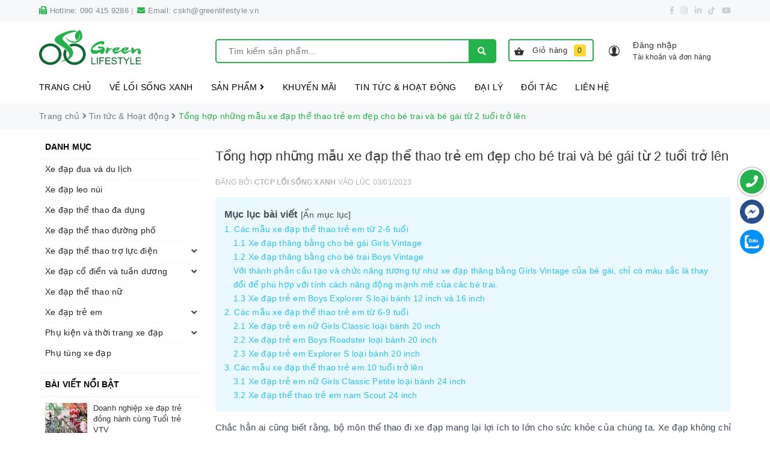

--- FILE ---
content_type: text/html; charset=utf-8
request_url: https://greenlifestyle.vn/mau-xe-dap-the-thao-tre-em-dep
body_size: 39980
content:
<!DOCTYPE html>
<html lang="vi">
	<head> 
				
<meta property="og:type" content="article">
<meta property="og:title" content="Tổng hợp những mẫu xe đạp thể thao trẻ em đẹp cho b&#233; trai v&#224; b&#233; g&#225;i từ 2 tuổi trở l&#234;n">


<meta property="og:image" content="https://bizweb.dktcdn.net/thumb/grande/100/449/525/articles/0401-two-plus-jax-bys-vintage-16-1.jpg?v=1672710252420">
<meta property="og:image:secure_url" content="https://bizweb.dktcdn.net/thumb/grande/100/449/525/articles/0401-two-plus-jax-bys-vintage-16-1.jpg?v=1672710252420">


<meta property="og:description" content="Xe đạp thể thao trẻ em chất lượng cao, rất dễ lái với khung và các bộ phận bằng thép siêu bền, thích hợp để sử dụng cho các bé. Đối với mỗi độ tuổi sẽ có những loại xe phù hợp riêng, xe đạp trẻ em 6 - 12 tuổi được ưa chuộng">
<meta property="og:url" content="https://greenlifestyle.vn/mau-xe-dap-the-thao-tre-em-dep">
<meta property="og:site_name" content="Công ty cổ phần Lối Sống Xanh">
 <meta name="google-site-verification" content="PXi-gJqr6Z6TFUEFWHsVc1j2ONz5b4qyPuMiMrxiJO0" />
		<meta charset="UTF-8" />
		<meta name="viewport" content="width=device-width, initial-scale=1, maximum-scale=1">
		<meta name="theme-color" content="#24b24b">
		<title>
			Tổng hợp những mẫu xe đạp thể thao trẻ em đẹp cho bé trai và bé gái từ
			
			
			 | Công ty cổ phần Lối Sống Xanh			
		</title>
		
		
	<script>
	  var iwish_template='article';
	  var iwish_cid=parseInt('0',10);	  
	</script>
	<script src="//bizweb.dktcdn.net/100/449/525/themes/855447/assets/iwishheader.js?1702523849884" type="text/javascript"></script>
		
		
		
		<meta name="description" content="Xe đạp thể thao trẻ em chất lượng cao, rất dễ l&#225;i với khung v&#224; c&#225;c bộ phận bằng th&#233;p si&#234;u bền, th&#237;ch hợp để sử dụng cho c&#225;c b&#233;. Đối với mỗi độ tuổi sẽ c&#243; những loại xe ph&#249; hợp ri&#234;ng, xe đạp trẻ em 6 - 12 tuổi được ưa chuộng">
		
		<meta name="keywords" content="Tổng hợp những mẫu xe đạp thể thao trẻ em đẹp cho bé trai và bé gái từ 2 tuổi trở lên, Tin tức & Hoạt động,  Công ty cổ phần Lối Sống Xanh, greenlifestyle.vn"/>		
		<link rel="canonical" href="https://greenlifestyle.vn/mau-xe-dap-the-thao-tre-em-dep"/>
		<link rel="dns-prefetch" href="https://greenlifestyle.vn">
		<link rel="dns-prefetch" href="//bizweb.dktcdn.net/">
		<link rel="dns-prefetch" href="//www.google-analytics.com/">
		<link rel="dns-prefetch" href="//www.googletagmanager.com/">
		<meta name='revisit-after' content='1 days' />
		<meta name="robots" content="noodp,index,follow" />
		
		<link rel="icon" href="//bizweb.dktcdn.net/100/449/525/themes/855447/assets/favicon.png?1702523849884" type="image/x-icon" />
		

		<link rel='stylesheet' id='font-awesome-css'  href='https://cdnjs.cloudflare.com/ajax/libs/font-awesome/5.15.2/css/all.min.css?ver=1.0.0' type='text/css' media='all' />
		<link rel="preload" as="style" type="text/css" href="//bizweb.dktcdn.net/100/449/525/themes/855447/assets/plugins.scss.css?1702523849884" onload="this.rel='stylesheet'" />
		<link href="//bizweb.dktcdn.net/100/449/525/themes/855447/assets/plugins.scss.css?1702523849884" rel="stylesheet" type="text/css" media="all" />
		<link rel="preload" as="style" type="text/css" href="//bizweb.dktcdn.net/100/449/525/themes/855447/assets/base.scss.css?1702523849884" onload="this.rel='stylesheet'" />	
		<link href="//bizweb.dktcdn.net/100/449/525/themes/855447/assets/base.scss.css?1702523849884" rel="stylesheet" type="text/css" media="all" />	
		<link rel="preload" as="style" type="text/css" href="//bizweb.dktcdn.net/100/449/525/themes/855447/assets/ant-sport.scss.css?1702523849884" onload="this.rel='stylesheet'" />	
		<link href="//bizweb.dktcdn.net/100/449/525/themes/855447/assets/ant-sport.scss.css?1702523849884" rel="stylesheet" type="text/css" media="all" />
		
		<link rel="preload" as="script" href="//bizweb.dktcdn.net/100/449/525/themes/855447/assets/appear.js?1702523849884" />
		<script src="//bizweb.dktcdn.net/100/449/525/themes/855447/assets/appear.js?1702523849884" type="text/javascript"></script>
		
		<script>
	var Bizweb = Bizweb || {};
	Bizweb.store = 'greenlifestyle.mysapo.net';
	Bizweb.id = 449525;
	Bizweb.theme = {"id":855447,"name":"Ant Sport","role":"main"};
	Bizweb.template = 'article';
	if(!Bizweb.fbEventId)  Bizweb.fbEventId = 'xxxxxxxx-xxxx-4xxx-yxxx-xxxxxxxxxxxx'.replace(/[xy]/g, function (c) {
	var r = Math.random() * 16 | 0, v = c == 'x' ? r : (r & 0x3 | 0x8);
				return v.toString(16);
			});		
</script>
<script>
	(function () {
		function asyncLoad() {
			var urls = ["//newproductreviews.sapoapps.vn/assets/js/productreviews.min.js?store=greenlifestyle.mysapo.net","https://contactform.sapoapps.vn/ContactForm/ContactFormAsset/ContactFormScript?store=greenlifestyle.mysapo.net","https://google-shopping-v2.sapoapps.vn/api/conversion-tracker/global-tag/2755?store=greenlifestyle.mysapo.net","https://google-shopping-v2.sapoapps.vn/api/conversion-tracker/event-tag/2755?store=greenlifestyle.mysapo.net","https://aff.sapoapps.vn/api/proxy/scripttag.js?store=greenlifestyle.mysapo.net","//promotionpopup.sapoapps.vn/genscript/script.js?store=greenlifestyle.mysapo.net"];
			for (var i = 0; i < urls.length; i++) {
				var s = document.createElement('script');
				s.type = 'text/javascript';
				s.async = true;
				s.src = urls[i];
				var x = document.getElementsByTagName('script')[0];
				x.parentNode.insertBefore(s, x);
			}
		};
		window.attachEvent ? window.attachEvent('onload', asyncLoad) : window.addEventListener('load', asyncLoad, false);
	})();
</script>


<script>
	window.BizwebAnalytics = window.BizwebAnalytics || {};
	window.BizwebAnalytics.meta = window.BizwebAnalytics.meta || {};
	window.BizwebAnalytics.meta.currency = 'VND';
	window.BizwebAnalytics.tracking_url = '/s';

	var meta = {};
	
	meta.article = {"id": 2794773};
	
	
	for (var attr in meta) {
	window.BizwebAnalytics.meta[attr] = meta[attr];
	}
</script>

	
		<script src="/dist/js/stats.min.js?v=96f2ff2"></script>
	



<!-- Google tag (gtag.js) -->
<script async src="https://www.googletagmanager.com/gtag/js?id=G-LW4X9XS89Z"></script>
<script>
  window.dataLayer = window.dataLayer || [];
  function gtag(){dataLayer.push(arguments);}
  gtag('js', new Date());
  gtag('config', 'G-LW4X9XS89Z');
</script>
<script>

	window.enabled_enhanced_ecommerce = false;

</script>




<!--Facebook Pixel Code-->
<script>
	!function(f, b, e, v, n, t, s){
	if (f.fbq) return; n = f.fbq = function(){
	n.callMethod?
	n.callMethod.apply(n, arguments):n.queue.push(arguments)}; if (!f._fbq) f._fbq = n;
	n.push = n; n.loaded = !0; n.version = '2.0'; n.queue =[]; t = b.createElement(e); t.async = !0;
	t.src = v; s = b.getElementsByTagName(e)[0]; s.parentNode.insertBefore(t, s)}
	(window,
	document,'script','https://connect.facebook.net/en_US/fbevents.js');
	fbq('init', '680519520080860', {} , {'agent': 'plsapo'}); // Insert your pixel ID here.
	fbq('track', 'PageView',{},{ eventID: Bizweb.fbEventId });
	
</script>
<noscript>
	<img height='1' width='1' style='display:none' src='https://www.facebook.com/tr?id=680519520080860&ev=PageView&noscript=1' />
</noscript>
<!--DO NOT MODIFY-->
<!--End Facebook Pixel Code-->



<script>
	var eventsListenerScript = document.createElement('script');
	eventsListenerScript.async = true;
	
	eventsListenerScript.src = "/dist/js/store_events_listener.min.js?v=1b795e9";
	
	document.getElementsByTagName('head')[0].appendChild(eventsListenerScript);
</script>






		
		<link rel="preload" as="style" type="text/css" href="//bizweb.dktcdn.net/100/449/525/themes/855447/assets/iwish.css?1702523849884" onload="this.rel='stylesheet'" />	
		<link href="//bizweb.dktcdn.net/100/449/525/themes/855447/assets/iwish.css?1702523849884" rel="stylesheet" type="text/css" media="all" />
		
	<script>var ProductReviewsAppUtil=ProductReviewsAppUtil || {};ProductReviewsAppUtil.store={name: 'Công ty cổ phần Lối Sống Xanh'};</script>
</head>
	<body>		
		<header class="header">	
	<div class="topbar">
		<div class="container">
			<div class="row">
				<div class="col-md-8 col-sm-7">
					<ul class="ul-inform">
						<li>
							<i class="fa fa-fax" aria-hidden="true"></i> Hotline: <a href="tel:0904159286">090 415 9286</a>
						</li>
						<li class="hidden-xs">
							<i class="fa fa-envelope" aria-hidden="true"></i> Email: <a href="mailto:cskh@greenlifestyle.vn">cskh@greenlifestyle.vn</a>
						</li>
					</ul>
				</div>
				<div class="col-md-4 col-sm-5 hidden-xs">
					<ul class="ul-social">
						<li>
							<a href="https://www.facebook.com/L%E1%BB%91i-S%E1%BB%91ng-Xanh-Bicycles-110717241792980" target="_blank">
								<span class="fab fa-facebook-f"></span>
							</a>
						</li>
						<li>
							<a href="https://www.instagram.com/greenlifestyle.bike/" target="_blank">
								<span class="fab fa-instagram"></span>
							</a>
						</li>
						<li>
							<a href="#" target="_blank">
								<span class="fab fa-linkedin-in"></span>
							</a>
						</li>
						<li>
							<a href="#" target="_blank">
								<span class="fab fa-tiktok"></span>
							</a>
						</li>
						<li>
							<a href="#" target="_blank">
								<span class="fab fa-youtube"></span>
							</a>
						</li>						
					</ul>
				</div>
			</div>
		</div>
	</div>
	<div class="container">
		<div class="header-main">
			<div class="row">
				<div class="col-md-3 col-100-h">
					<button type="button" class="navbar-toggle collapsed visible-sm visible-xs" id="trigger-mobile">
						<span class="icon-bar"></span>
						<span class="icon-bar"></span>
						<span class="icon-bar"></span>
					</button>
					<div class="logo">
						<a href="/" class="logo-wrapper ">					
							<img src="//bizweb.dktcdn.net/100/449/525/themes/855447/assets/logo.png?1702523849884" alt="logo Công ty cổ phần Lối Sống Xanh" />	
						</a>					
					</div>
					<div class="mobile-cart visible-sm visible-xs">
						<a href="/cart" title="Cart">
							<i class="ion ion-md-basket"></i>
							<span class="cnt crl-bg count_item_pr">0</span>
						</a>
					</div>
				</div>
				<div class="col-md-5">
					<div class="search-header">
						<div class="header_search search_form">
	<form class="input-group search-bar search_form" action="/search" method="get" role="search">		
		<input type="search" name="query" value="" placeholder="Tìm kiếm sản phẩm... " class="input-group-field st-default-search-input search-text" autocomplete="off">
		<span class="input-group-btn">
			<button class="btn icon-fallback-text">
				<i class="fa fa-search"></i>
			</button>
		</span>
	</form>
</div> 
					</div>
				</div>
				<div class="col-md-4 hidden-sm hidden-xs">
					<div class="index-cart cart-wishlist">
						<ul class="clearfix">
							<li>
								<a href="/cart" class="header-cart">
									<i class="ion ion-md-basket"></i> Giỏ hàng <span class="cart-wishlist-number cartCount">0</span>
								</a>
							</li>
						</ul>
					</div>
					<div class="account-sign">
						<a href="/account" class="account-header">
							<i class="ion ion-ios-contact"></i>
							<div class="a-text">Đăng nhập<span>Tài khoản và đơn hàng</span></div>
						</a>
						<ul>
							
							<li><a href="/account/login">Đăng nhập</a></li>
							<li><a href="/account/register">Đăng ký</a></li>
							
							
							<li>
								<a href="javascript:;" data-customer-id="0" class="smartLogin iWishView">Danh sách yêu thích</a>
							</li>
							
						</ul>
					</div>
				</div>
			</div>
		</div>
	</div>
	<div class="main-navigation">
		<nav class="hidden-sm hidden-xs">
	<div class="container">
		<div class="row">
			<div class="col-md-12">
				<ul id="nav" class="nav">
					
					
					
					
					
					
					<li class="nav-item "><a class="nav-link" href="/">Trang chủ</a></li>
					
					
					
					
					
					
					
					<li class="nav-item "><a class="nav-link" href="/ve-loi-song-xanh">Về lối sống xanh</a></li>
					
					
					
					
					
					
					
					<li class="nav-item ">
						<a href="/collections/all" class="nav-link">Sản phẩm <i class="fa fa-angle-right" data-toggle="dropdown"></i></a>			
									
						<ul class="dropdown-menu">
							
							
							<li class="nav-item-lv2">
								<a class="nav-link" href="/xe-dap-dua-va-du-lich">Xe đạp đua và du lịch</a>
							</li>
							
							
							
							<li class="nav-item-lv2">
								<a class="nav-link" href="/xe-dap-leo-nui-mountain-bikes">Xe đạp leo núi</a>
							</li>
							
							
							
							<li class="nav-item-lv2">
								<a class="nav-link" href="/xe-dap-the-thao-da-dung-graval-cyclocross">Xe đạp thể thao đa dụng</a>
							</li>
							
							
							
							<li class="nav-item-lv2">
								<a class="nav-link" href="/xe-dap-the-thao-duong-pho-commuter-comfort">Xe đạp thể thao đường phố</a>
							</li>
							
							
							
							<li class="dropdown-submenu nav-item-lv2">
								<a class="nav-link" href="/xe-dap-the-thao-tro-luc-dien">Xe đạp thể thao trợ lực điện <i class="fa fa-angle-right"></i></a>

								<ul class="dropdown-menu">
															
									<li class="nav-item-lv3">
										<a class="nav-link" href="/xe-dap-tro-luc-dien">Nam</a>
									</li>						
															
									<li class="nav-item-lv3">
										<a class="nav-link" href="/xe-dap-tro-luc-dien-nu">Nữ</a>
									</li>						
									
								</ul>                      
							</li>
							
							
							
							<li class="dropdown-submenu nav-item-lv2">
								<a class="nav-link" href="/xe-dap-co-dien-va-tuan-duong">Xe đạp cổ điển và tuần dương <i class="fa fa-angle-right"></i></a>

								<ul class="dropdown-menu">
															
									<li class="nav-item-lv3">
										<a class="nav-link" href="/xe-dap-the-thao-nam">Nam</a>
									</li>						
															
									<li class="nav-item-lv3">
										<a class="nav-link" href="/xe-dap-the-thao-nu-1">Nữ</a>
									</li>						
									
								</ul>                      
							</li>
							
							
							
							<li class="nav-item-lv2">
								<a class="nav-link" href="/xe-dap-the-thao-nu">Xe đạp thể thao nữ</a>
							</li>
							
							
							
							<li class="dropdown-submenu nav-item-lv2">
								<a class="nav-link" href="/xe-dap-tre-em">Xe đạp trẻ em <i class="fa fa-angle-right"></i></a>

								<ul class="dropdown-menu">
															
									<li class="nav-item-lv3">
										<a class="nav-link" href="/xe-dap-the-thao-tre-em-nam">Nam</a>
									</li>						
															
									<li class="nav-item-lv3">
										<a class="nav-link" href="/xe-dap-co-dien-tre-em-nu">Nữ</a>
									</li>						
									
								</ul>                      
							</li>
							
							
							
							<li class="dropdown-submenu nav-item-lv2">
								<a class="nav-link" href="/phu-kien-va-thoi-trang-xe-dap">Phụ kiện và thời trang xe đạp <i class="fa fa-angle-right"></i></a>

								<ul class="dropdown-menu">
															
									<li class="nav-item-lv3">
										<a class="nav-link" href="/phu-kien-xe-dap-force">Phụ kiện xe đạp</a>
									</li>						
															
									<li class="nav-item-lv3">
										<a class="nav-link" href="/thoi-trang-dap-xe">Thời trang xe đạp</a>
									</li>						
									
								</ul>                      
							</li>
							
							
							
							<li class="nav-item-lv2">
								<a class="nav-link" href="/phu-tung-xe-dap">Phụ tùng xe đạp</a>
							</li>
							
							

						</ul>
						
					</li>
					
					
					
					
					
					
					
					<li class="nav-item "><a class="nav-link" href="/xe-dap-phu-kien-khuyen-mai">Khuyến mãi</a></li>
					
					
					
					
					
					
					
					<li class="nav-item "><a class="nav-link" href="/tin-tuc-hoat-dong">Tin tức & Hoạt động</a></li>
					
					
					
					
					
					
					
					<li class="nav-item "><a class="nav-link" href="/dai-ly">Đại lý</a></li>
					
					
					
					
					
					
					
					<li class="nav-item "><a class="nav-link" href="/doi-tac-cung-cap">Đối tác</a></li>
					
					
					
					
					
					
					
					<li class="nav-item "><a class="nav-link" href="/lien-he">Liên hệ</a></li>
					
					
				</ul>
			</div>
		</div>
	</div>
</nav>
	</div>
</header>
		<section class="bread-crumb margin-bottom-10">
	<div class="container">
		<div class="row">
			<div class="col-xs-12">
				<ul class="breadcrumb" itemscope itemtype="https://schema.org/BreadcrumbList">						
					<li class="home" itemprop="itemListElement" itemscope itemtype="https://schema.org/ListItem">
						<a itemprop="item" href="/" title="Trang chủ">
							<span itemprop="name">Trang chủ</span>
							<meta itemprop="position" content="1" />
						</a>
						<span><i class="fa fa-angle-right"></i></span>
					</li>
					
					<li itemprop="itemListElement" itemscope itemtype="https://schema.org/ListItem">
						<a itemprop="item" href="/tin-tuc-hoat-dong" title="Tin tức &amp; Hoạt động">
							<span itemprop="name">Tin tức &amp; Hoạt động</span>
							<meta itemprop="position" content="2" />
						</a>
						<span><i class="fa fa-angle-right"></i></span>
					</li>
					<li itemprop="itemListElement" itemscope itemtype="https://schema.org/ListItem">
						<strong itemprop="name">Tổng hợp những mẫu xe đạp thể thao trẻ em đẹp cho b&#233; trai v&#224; b&#233; g&#225;i từ 2 tuổi trở l&#234;n</strong>
						<meta itemprop="position" content="3" />
					</li>
					
				</ul>
			</div>
		</div>
	</div>
</section>
<div class="container article-wraper">
	<div class="row">		
		<section class="right-content col-md-9 col-md-push-3">
			<article class="article-main" itemscope itemtype="http://schema.org/Article">
				
				
				
				<meta itemprop="mainEntityOfPage" content="/mau-xe-dap-the-thao-tre-em-dep">
				<meta itemprop="description" content="Xe đạp thể thao trẻ em chất lượng cao, rất dễ lái với khung và các bộ phận bằng thép siêu bền, thích hợp để sử dụng cho các bé. Đối với mỗi độ tuổi sẽ có những loại xe phù hợp riêng, xe đạp trẻ em 6 - 12 tuổi được ưa chuộng.">
				<meta itemprop="author" content="CTCP Lối Sống Xanh">
				<meta itemprop="headline" content="Tổng hợp những mẫu xe đạp thể thao trẻ em đẹp cho bé trai và bé gái từ 2 tuổi trở lên">
				<meta itemprop="image" content="https:https://bizweb.dktcdn.net/100/449/525/articles/0401-two-plus-jax-bys-vintage-16-1.jpg?v=1672710252420">
				<meta itemprop="datePublished" content="03-01-2023">
				<meta itemprop="dateModified" content="03-01-2023">
				<div class="hidden" itemprop="publisher" itemscope itemtype="https://schema.org/Organization">
					<div itemprop="logo" itemscope itemtype="https://schema.org/ImageObject">
						<img src="//bizweb.dktcdn.net/100/449/525/themes/855447/assets/logo.png?1702523849884" alt="Công ty cổ phần Lối Sống Xanh"/>
						<meta itemprop="url" content="https://bizweb.dktcdn.net/100/449/525/themes/855447/assets/logo.png?1702523849884">
						<meta itemprop="width" content="200">
						<meta itemprop="height" content="49">
					</div>
					<meta itemprop="name" content="Tổng hợp những mẫu xe đạp thể thao trẻ em đẹp cho bé trai và bé gái từ 2 tuổi trở lên">
				</div>
				<div class="row">
					<div class="col-md-12">
						<h1 class="title-head">Tổng hợp những mẫu xe đạp thể thao trẻ em đẹp cho bé trai và bé gái từ 2 tuổi trở lên</h1>
						
						<div class="postby">
							<span>Đăng bởi <b>CTCP Lối Sống Xanh</b> vào lúc 03/01/2023</span>
						</div>
						<div class="article-details">						
							<div class="article-content">
								<div class="rte">
									<div class="caption">
										<p style="margin-bottom: 11px; text-align: justify;"><span style="font-size:11pt"><span style="line-height:107%"><span style="font-family:Calibri,sans-serif">Chắc hẳn ai cũng biết rằng, bộ môn thể thao đi xe đạp mang lại lợi ích to lớn cho sức khỏe của chúng ta. Xe đạp không chỉ đơn thuần là một phương tiện di chuyển phục vụ cho việc đi lại, mà nó còn giúp chúng ta rèn luyện sức khỏe, điều hòa hơi thở và vận động cho cơ bắp được dẻo dai rắn chắc hơn. Đi xe đạp không chỉ mang lại lợi ích cho người lớn mà nó còn có tác dụng tích cực đối với trẻ em. Bạn có biết rằng, con yêu cũng cần có một chiếc xe đạp cho riêng mình. Thông qua việc luyện tập đi xe đạp, trẻ em sẽ có cơ hội để rèn luyện sự kiên nhẫn, tính tự lập, cũng như giúp cho cơ thể bé được vận động nhanh nhẹn linh hoạt hơn. Trẻ con luôn luôn hiếu động, một chiếc xe đạp thể thao cho trẻ em sẽ là phương tiện vui chơi giải trí để bé kết nối với cộng đồng, tự tin hòa mình vào tập thể một cách nhanh chóng nhất.</span></span></span></p>
<p style="margin-bottom: 11px; text-align: justify;"><span style="font-size:11pt"><span style="line-height:107%"><span style="font-family:Calibri,sans-serif">Nếu bạn vẫn đang loay hoay chưa biết nên chọn mua cho con yêu loại xe đạp nào phù hợp, thì Lối Sống Xanh sẽ gợi ý giúp bạn một số mẫu <strong>xe đạp thể thao trẻ em giá tốt</strong>, siêu chất lượng ngay sau đây.</span></span></span></p>
<p style="margin-bottom: 11px; text-align: center;"><meta charset="utf-8" /><b id="docs-internal-guid-4313f3d8-7fff-3940-9c05-96f2bd812631"><img alt="Tổng hợp những mẫu xe đạp thể thao trẻ em đẹp" src="https://lh5.googleusercontent.com/[base64]" style="width: 507px; height: 338px;" /></b></p>
<h2 style="margin-bottom: 11px; text-align: justify;"><strong><span style="font-size:11pt"><span style="line-height:107%"><span style="font-family:Calibri,sans-serif">1. Các mẫu xe đạp thể thao trẻ em từ 2-6 tuổi</span></span></span></strong></h2>
<h3 style="margin-bottom: 11px; text-align: justify;"><span style="font-size:11pt"><span style="line-height:107%"><span style="font-family:Calibri,sans-serif"><b>1.1 Xe đạp thăng bằng cho bé gái Girls Vintage</b></span></span></span></h3>
<p style="margin-bottom: 11px; text-align: center;"><meta charset="utf-8" /><b id="docs-internal-guid-8b580356-7fff-13f2-580d-943e59a3cc01"><img alt="Xe đạp thăng bằng cho bé gái Girls Vintage" src="https://lh4.googleusercontent.com/[base64]" style="width: 349px; height: 349px;" /></b></p>
<p style="margin-bottom: 11px; text-align: justify;"><span style="font-size:11pt"><span style="line-height:107%"><span style="font-family:Calibri,sans-serif">Xe đạp thăng bằng thực sự là một người bạn đồng hành cho các bé yêu trong việc luyện tập đi xe đạp sớm. Là một món đồ chơi giúp trẻ giữ thăng bằng trên xe đạp một cách dễ dàng và an toàn</span></span></span></p>
<p style="margin-bottom: 11px; text-align: justify;"><span style="font-size:11pt"><span style="line-height:107%"><span style="font-family:Calibri,sans-serif">Girls Vintage mang kiểu dáng của một chiếc xe đạp cổ điển, được chế tạo với các bộ phận chất lượng cùng chức năng giống hệt như xe đạp người lớn, chỉ có kích cỡ là thu nhỏ lại để phù hợp với vóc dáng của trẻ em. </span></span></span></p>
<p style="margin-bottom: 11px; text-align: center;"><meta charset="utf-8" /></p>
<ul>
<li style="text-align: justify;"><span style="font-size:11pt"><span style="line-height:107%"><span style="font-family:Calibri,sans-serif">Kích thước bánh xe 12 inch phù hợp với trẻ từ 2 tuổi trở lên.</span></span></span></li>
<li style="text-align: justify;"><span style="font-size:11pt"><span style="line-height:107%"><span style="font-family:Calibri,sans-serif">Ghế ngồi thoải mái và tư thế lái thẳng đứng cho sự dễ dàng khi vận động.</span></span></span></li>
<li style="text-align: justify;"><span style="font-size:11pt"><span style="line-height:107%"><span style="font-family:Calibri,sans-serif">Yên xe và tay nắm bọc da mang phong cách cổ điển tạo nên sự quyến rũ, rất dễ chịu khi sử dụng.</span></span></span></li>
<li style="margin-bottom: 11px; text-align: justify;"><span style="font-size:11pt"><span style="line-height:107%"><span style="font-family:Calibri,sans-serif">Bảo hành trọn đời khung và phuộc, và một năm cho các bộ phận không hao mòn.</span></span></span></li></ul>
<p style="margin-bottom: 11px; text-align: center;"><b id="docs-internal-guid-d036f1a5-7fff-a525-e320-d860b2870991"><img alt="Xe đạp thăng bằng cho bé gái Girls Vintage màu xanh ngọc bích" src="https://lh6.googleusercontent.com/[base64]" style="width: 458px; height: 299px;" /></b></p>
<p style="margin-bottom: 11px; text-align: justify;"><span style="font-size:11pt"><span style="line-height:107%"><span style="font-family:Calibri,sans-serif">Giá tham khảo: <a href="https://greenlifestyle.vn/">Liên hệ</a></span></span></span></p>
<h3 style="margin-bottom: 11px; text-align: justify;"><span style="font-size:11pt;"><span style="line-height:107%;"><span style="font-family:Calibri,sans-serif;"><b>1.2 ​​Xe đạp thăng bằng cho bé trai Boys Vintage</b></span></span></span></h3>
<h3 style="margin-bottom: 11px; text-align: justify;"><span style="font-family: Calibri, sans-serif; font-size: 11pt;">Với thành phần cấu tạo và chức năng tương tự như xe đạp thăng bằng Girls Vintage của bé gái, chỉ có màu sắc là thay đổi để phù hợp với tính cách năng động mạnh mẽ của các bé trai.</span></h3>
<ul>
<li style="text-align: justify;"><span style="font-size:11pt"><span style="line-height:107%"><span style="font-family:Calibri,sans-serif">Kích thước bánh xe 12 inch phù hợp với trẻ từ 2 tuổi trở lên.</span></span></span></li>
<li style="text-align: justify;"><span style="font-size:11pt"><span style="line-height:107%"><span style="font-family:Calibri,sans-serif">Ghế ngồi thoải mái và tư thế lái thẳng đứng cho sự dễ dàng khi vận động.</span></span></span></li>
<li style="text-align: justify;"><span style="font-size:11pt"><span style="line-height:107%"><span style="font-family:Calibri,sans-serif">Yên xe và tay nắm bọc da mang phong cách cổ điển tạo nên sự quyến rũ, rất dễ chịu khi sử dụng.</span></span></span></li>
<li style="margin-bottom: 11px; text-align: justify;"><span style="font-size:11pt"><span style="line-height:107%"><span style="font-family:Calibri,sans-serif">Bảo hành trọn đời khung và phuộc, và một năm cho các bộ phận không hao mòn.</span></span></span></li></ul>
<p style="margin-bottom: 11px; text-align: center;"><b id="docs-internal-guid-27187486-7fff-25b3-c703-7ac49d70a0de"><img alt="Xe đạp thể thao trẻ em màu xanh " src="https://lh5.googleusercontent.com/[base64]" style="width: 462px; height: 302px;" /></b></p>
<p style="margin-bottom: 11px; text-align: justify;"><span style="font-size:11pt"><span style="line-height:107%"><span style="font-family:Calibri,sans-serif">Giá tham khảo: <a href="https://greenlifestyle.vn/">Liên hệ</a>.</span></span></span></p>
<p style="margin-bottom: 11px; text-align: center;"><meta charset="utf-8" /></p>
<h3 style="margin-bottom: 11px;"><span style="font-size:11pt;"><span style="line-height:107%;"><span style="font-family:Calibri,sans-serif;"><b>1.3 ​​​Xe đạp trẻ em Boys Explorer S loại bánh 12 inch và 16 inch</b></span></span></span></h3>
<p style="margin-bottom: 11px; text-align: justify;"><span style="font-size:11pt"><span style="line-height:107%"><span style="font-family:Calibri,sans-serif">Để chọn được một chiếc xe đạp có kích thước phù hợp cho trẻ ta sẽ dựa vào độ tuổi và chiều cao của bé thông qua kích cỡ size bánh xe.</span></span></span></p>
<p style="margin-bottom: 11px; text-align: justify;"><span style="font-size:11pt"><span style="line-height:107%"><span style="font-family:Calibri,sans-serif">Tham khảo:&nbsp;<a href="https://greenlifestyle.vn/dieu-can-biet-khi-lua-chon-xe-dap-leo-nui-tre-em-chat-luong"><span style="color:#3498db;">4 điều cần biết khi lựa chọn xe đạp leo núi trẻ em chất lượng</span></a>.</span></span></span></p>
<p style="margin-bottom: 11px; text-align: center;"><meta charset="utf-8" /><b id="docs-internal-guid-06e54a41-7fff-5911-abec-be70b2b654ed"><img alt="Xe đạp thể thao trẻ em có bánh phụ" src="https://lh6.googleusercontent.com/[base64]" style="width: 408px; height: 267px;" /></b></p>
<p style="margin-bottom: 11px; text-align: center;"><em><span style="font-size:11pt"><span style="line-height:107%"><span style="font-family:Calibri,sans-serif">Boys Explorer S 12 inch</span></span></span></em></p>
<p style="margin-bottom: 11px; text-align: justify;"><span style="font-size:11pt"><span style="line-height:107%"><span style="font-family:Calibri,sans-serif"><strong>Xe đạp thể thao trẻ em nam Boys Explorer S</strong> loại bánh 12 inch (3-4 tuổi) và 16 inch (4-6 tuổi) là dòng xe đạp trẻ em chất lượng cao có khung xe và các bộ phận bằng thép siêu bền. </span></span></span></p>
<p style="margin-bottom: 11px; text-align: justify;"><span style="font-size:11pt"><span style="line-height:107%"><span style="font-family:Calibri,sans-serif">Tay lái kiểu xe đạp leo núi BMX giúp trẻ dễ dàng điều khiển xe khi di chuyển. Bộ chắn xích với chiều dài đầy đủ giúp bảo vệ bé khỏi bị bắn bẩn và bộ xích chống gỉ KMC ít khi cần bảo dưỡng. </span></span></span></p>
<p style="margin-bottom: 11px; text-align: justify;"><span style="font-size:11pt"><span style="line-height:107%"><span style="font-family:Calibri,sans-serif">Yên xe và tay nắm được thiết kế dành riêng cho trẻ em giúp bé đạp xe thoải mái và dễ dàng. Các bánh phụ xe đạp có thể tháo rời rất tiện lợi. Hãy để cho con bạn có được những khoảnh khắc vui chơi giải trí bất tận với dòng xe đạp Boys Explorer S.</span></span></span></p>
<p style="margin-bottom: 11px; text-align: justify;"><span style="font-size:11pt"><span style="line-height:107%"><span style="font-family:Calibri,sans-serif">Giá tham khảo: <a href="https://greenlifestyle.vn/">Liên hệ.</a></span></span></span></p>
<p style="margin-bottom: 11px; text-align: center;"><meta charset="utf-8" /><b id="docs-internal-guid-bdbe12a5-7fff-01ec-d2c2-30fd8f79e549"><img alt="Boys Explorer S 16 inch" src="https://lh6.googleusercontent.com/[base64]" style="width: 462px; height: 307px;" /></b></p>
<p style="margin-bottom: 11px; text-align: center;"><em><span style="font-size:11pt"><span style="line-height:107%"><span style="font-family:Calibri,sans-serif">Boys Explorer S 16 inch</span></span></span></em></p>
<h2 style="margin-bottom: 11px;"><strong><span style="font-size:11pt"><span style="line-height:107%"><span style="font-family:Calibri,sans-serif">2. Các mẫu xe đạp thể thao trẻ em từ 6-9 tuổi</span></span></span></strong></h2>
<h3 style="margin-bottom: 11px;"><strong><span style="font-size:11pt"><span style="line-height:107%"><span style="font-family:Calibri,sans-serif">2.1 Xe đạp trẻ em nữ Girls Classic loại bánh 20 inch</span></span></span></strong></h3>
<p style="margin-bottom: 11px; text-align: center;"><meta charset="utf-8" /><b id="docs-internal-guid-84a96638-7fff-456d-b126-74509975c7b3"><img alt="Xe đạp trẻ em nữ Girls Classic loại bánh 20 inch" src="https://lh3.googleusercontent.com/[base64]" style="width: 350px; height: 392px;" /></b></p>
<p style="margin-bottom: 11px; text-align: justify;"><span style="font-size:11pt"><span style="line-height:107%"><span style="font-family:Calibri,sans-serif">Đây là dòng xe đạp dành riêng cho các bé gái từ 7 – 10 tuổi. Với phong cách cổ điển truyền thống, trẻ sẽ tự tin đạp xe trong trạng thái hoàn toàn thoải mái mà không chút e dè, khó khăn. Các bé sẽ có được những phút giây vui tươi giải trí kết hợp luyện tập thể thao, thật dễ dàng. </span></span></span></p>
<p style="margin-bottom: 11px; text-align: justify;"><span style="font-size:11pt"><span style="line-height:107%"><span style="font-family:Calibri,sans-serif">Girls Classic 20 inch được thiết kế giống hệt như những chiếc xe đạp Vintage dành cho người lớn, chỉ có kích cỡ là nhỏ hơn. Nhờ vào các phụ tùng hiện đại, phanh kẹp trục kép phía trước được cải tiến thêm một phong cách phanh mới giúp bé có thể thắng xe đạp với bánh sau bằng cách đạp ngược bàn đạp. Ngoài ra, bạn có thể lựa chọn gắn thêm ghế trẻ em xe đạp thể thao vào bánh sau nếu thích.</span></span></span></p>
<p style="margin-bottom: 11px; text-align: center;"><meta charset="utf-8" /><b id="docs-internal-guid-d808346e-7fff-d927-561d-7e4b72316770"><img alt="Xe đạp trẻ em nữ Girls Classic loại bánh 20 inch màu hồng" src="https://lh3.googleusercontent.com/[base64]" style="width: 427px; height: 285px;" /></b></p>
<ul>
<li style="text-align: justify;"><span style="font-size:11pt"><span style="line-height:107%"><span style="font-family:Calibri,sans-serif">Bộ truyền động một tốc độ dễ dàng sử dụng và tối thiểu bảo dưỡng xe.</span></span></span></li>
<li style="text-align: justify;"><span style="font-size:11pt"><span style="line-height:107%"><span style="font-family:Calibri,sans-serif">Bảo hành khung và phuộc trọn đời, và một năm cho những chi tiết không tiêu hao.</span></span></span></li>
<li style="margin-bottom: 11px; text-align: justify;"><span style="font-size:11pt"><span style="line-height:107%"><span style="font-family:Calibri,sans-serif">Màu hồng xinh xắn, rất đáng yêu cực kỳ thích hợp cho bé gái cùng với phụ kiện chắn bùn, chắn xích cho bé sự an toàn và bảo vệ.</span></span></span></li></ul>
<p style="margin-bottom: 11px; text-align: justify;"><span style="font-size:11pt"><span style="line-height:107%"><span style="font-family:Calibri,sans-serif">Giá tham khảo: 3.999.000 VNĐ.</span></span></span></p>
<h3 style="margin-bottom: 11px; text-align: justify;"><strong><span style="font-size:11pt;"><span style="line-height:107%;"><span style="font-family:Calibri,sans-serif;">2.2&nbsp;Xe đạp trẻ em Boys Roadster loại bánh 20 inch</span></span></span></strong></h3>
<p style="margin-bottom: 11px; text-align: center;"><meta charset="utf-8" /><b id="docs-internal-guid-2a0f0f59-7fff-2902-b527-475f3c6a6c1f"><img alt="Xe đạp trẻ em Boys Roadster loại bánh 20 inch" src="https://lh5.googleusercontent.com/[base64]" style="width: 402px; height: 267px;" /></b></p>
<p style="margin-bottom: 11px; text-align: justify;"><span style="font-size:11pt"><span style="line-height:107%"><span style="font-family:Calibri,sans-serif">Boys Vintage Roadster 20 inch là một chiếc xe đạp mang phong cách cổ điển hoàn hảo dành cho trẻ từ 7 – 9 tuổi. Đã đến thời điểm trẻ không còn cần đến bánh phụ để giúp đi xe đạp nữa, với chiếc Boys Vintage Roadster 20 inch con bạn đã sẵn sàng để đi xe. </span></span></span></p>
<p style="margin-bottom: 11px; text-align: justify;"><span style="font-size:11pt"><span style="line-height:107%"><span style="font-family:Calibri,sans-serif">Một chiếc xe đạp trẻ em an toàn và đáng tin cậy với những chi tiết hiện đại nhưng lại mang phong cách cổ điển Vintage. Phanh trước hợp kim trục kép giống như loại phanh xe đạp dành cho người lớn. Trẻ cũng có thể dễ dàng sử dụng hệ thống phanh sau Coaster vận hành bằng cách đạp lùi để luôn được an toàn trong tầm kiểm soát.</span></span></span></p>
<ul>
<li style="text-align: justify;"><span style="font-size:11pt"><span style="line-height:107%"><span style="font-family:Calibri,sans-serif">Bộ chắn xích bảo vệ tay chân khỏi bắn bẩn.</span></span></span></li>
<li style="text-align: justify;"><span style="font-size:11pt"><span style="line-height:107%"><span style="font-family:Calibri,sans-serif">Trẻ có thể di chuyển thoải mái nhờ ghế ngồi êm và tư thế lái tiện dụng.</span></span></span></li>
<li style="text-align: justify;"><span style="font-size:11pt"><span style="line-height:107%"><span style="font-family:Calibri,sans-serif">Khung xe được thiết kế theo phong cách hoài cổ không chỉ đẹp mắt mà còn rất bền.</span></span></span></li>
<li style="margin-bottom: 11px; text-align: justify;"><span style="font-size:11pt"><span style="line-height:107%"><span style="font-family:Calibri,sans-serif">Bảo hành trọn đời khung và phuộc, và một năm cho các bộ phận không hao mòn.</span></span></span></li></ul>
<p style="margin-bottom: 11px; text-align: justify;"><span style="font-size:11pt"><span style="line-height:107%"><span style="font-family:Calibri,sans-serif">Giá tham khảo: <a href="https://greenlifestyle.vn/">Liên hệ</a></span></span></span></p>
<p style="margin-bottom: 11px; text-align: center;"><meta charset="utf-8" /><b id="docs-internal-guid-14b43b2e-7fff-e2bc-207b-0e86b05519a5"><img alt="Xe đạp Boys Roadster phù hợp cho trẻ" src="https://lh3.googleusercontent.com/[base64]" style="width: 408px; height: 348px;" /></b></p>
<h3 style="margin-bottom: 11px;"><strong><span style="font-size:11pt;"><span style="line-height:107%;"><span style="font-family:Calibri,sans-serif;">2.3&nbsp;Xe đạp trẻ em Explorer S loại bánh 20 inch </span></span></span></strong></h3>
<p style="margin-bottom: 11px; text-align: justify;"><span style="font-size:11pt"><span style="line-height:107%"><span style="font-family:Calibri,sans-serif"><strong>Xe đạp trẻ em Explorer S&nbsp;20 inch</strong> là chiếc xe đạp thể thao trẻ em chất lượng cao, rất dễ lái với khung và các bộ phận bằng thép siêu bền, thích hợp để sử dụng cho các bé từ 7-10 tuổi. Xe sử dụng phanh sau chữ V hoặc phanh coaster giúp bé kiểm soát và dừng lại rất an toàn. Khung thép bền và tay lái kiểu xe đạp đua BMX giúp trẻ dễ dàng điều khiển. Bộ chắn xích có chiều dài đầy đủ bảo vệ bé khỏi bắn bẩn và dây xích chống gỉ KMC ít khi phải bảo dưỡng. Yên xe và tay nắm dành riêng cho lứa tuổi thiếu niên giúp trẻ đạp xe thoải mái và dễ dàng.</span></span></span></p>
<p style="margin-bottom: 11px; text-align: center;"><meta charset="utf-8" /><b id="docs-internal-guid-32ee56b2-7fff-0d95-136b-155064f02028"><img alt="Xe đạp trẻ em Explorer S 20 inch" src="https://lh4.googleusercontent.com/[base64]" style="width: 369px; height: 277px;" /></b></p>
<ul>
<li style="text-align: justify;"><span style="font-size:11pt"><span style="line-height:107%"><span style="font-family:Calibri,sans-serif">Vòng xích 36 răng và bộ líp sau 16 răng.</span></span></span></li>
<li style="text-align: justify;"><span style="font-size:11pt"><span style="line-height:107%"><span style="font-family:Calibri,sans-serif">Khung Reid Hi-Ten chất lượng bền và dễ điều khiển.</span></span></span></li>
<li style="text-align: justify;"><span style="font-size:11pt"><span style="line-height:107%"><span style="font-family:Calibri,sans-serif">Bảo hành trọn đời khung và phuộc, và một năm cho các bộ phận không hao mòn.</span></span></span></li>
<li style="margin-bottom: 11px; text-align: justify;"><span style="font-size:11pt"><span style="line-height:107%"><span style="font-family:Calibri,sans-serif">Pô tăng Ahead phong cách BMX hợp kim, tay lái dạng riser.</span></span></span></li></ul>
<p style="margin-bottom: 11px; text-align: justify;"><span style="font-size:11pt"><span style="line-height:107%"><span style="font-family:Calibri,sans-serif">Giá tham khảo: <a href="https://greenlifestyle.vn/">Liên hệ</a>.</span></span></span></p>
<p style="margin-bottom: 11px; text-align: center;"><meta charset="utf-8" /><b id="docs-internal-guid-61433bcd-7fff-d083-ffce-0702c57d2a3b"><img alt="Xe đạp nam màu đen" src="https://lh6.googleusercontent.com/[base64]" style="width: 336px; height: 448px;" /></b></p>
<h2><strong><span style="font-size:11pt;"><span style="line-height:107%;"><span style="font-family:Calibri,sans-serif;">3. Các mẫu xe đạp thể thao trẻ em 10 tuổi trở lên</span></span></span></strong></h2>
<h3><strong><span style="font-size:11pt;"><span style="line-height:107%;"><span style="font-family:Calibri,sans-serif;">3.1 Xe đạp trẻ em nữ&nbsp;Girls Classic Petite loại bánh 24 inch</span></span></span></strong></h3>
<p style="margin-bottom: 11px; text-align: center;"><meta charset="utf-8" /><b id="docs-internal-guid-9ae6a4a1-7fff-773b-511e-61553d38fa12"><img alt="Xe đạp trẻ em nữ Girls Classic Petite loại bánh 24 inch màu hồng" src="https://lh3.googleusercontent.com/[base64]" style="width: 430px; height: 323px;" /></b></p>
<p style="margin-bottom: 11px; text-align: justify;"><span style="font-size:11pt"><span style="line-height:107%"><span style="font-family:Calibri,sans-serif">Đây là dòng xe đạp dành riêng cho các bé gái ở độ tuổi teen từ 10 tuổi trở lên. Nó chính là cầu nối giữa xe đạp trẻ em và xe đạp người lớn, phù hợp cho những người có chiều cao từ 130-145 cm. </span></span></span></p>
<p style="margin-bottom: 11px; text-align: justify;"><span style="font-size:11pt"><span style="line-height:107%"><span style="font-family:Calibri,sans-serif">Với màu sắc trang nhã, nữ tính và cực kỳ bắt mắt thích hợp cho phái nữ, Classic Petite 24" là một chiếc xe đạp vừa hiện đại vừa mang nét cổ điển vượt thời gian. Nó là tất cả những gì bạn tìm kiếm ở một chiếc xe đạp nữ truyền thống, đơn giản chỉ là phiên bản thu nhỏ, dành cho các bé tuổi teen hay những người có chiều cao khiêm tốn. </span></span></span></p>
<p style="margin-bottom: 11px; text-align: center;"><meta charset="utf-8" /><b id="docs-internal-guid-2163d0c7-7fff-013b-741a-013dd341f854"><img alt="Xe đạp trẻ em nữ Girls Classic Petite loại bánh 24 inch dành cho gia đihf" src="https://lh5.googleusercontent.com/[base64]" style="width: 500px; height: 334px;" /></b></p>
<ul>
<li style="text-align: justify;"><span style="font-size:11pt"><span style="line-height:107%"><span style="font-family:Calibri,sans-serif">Bộ truyền động Shimano 7 tốc độ giúp người điều khiển xe đạp có thể đi đến bất cứ đâu.</span></span></span></li>
<li style="text-align: justify;"><span style="font-size:11pt"><span style="line-height:107%"><span style="font-family:Calibri,sans-serif">Thiết kế phong cách cổ điển, mang đến sự thoải mái với yên xe và tay cầm bọc da màu nâu rám nắng.</span></span></span></li>
<li style="text-align: justify;"><span style="font-size:11pt"><span style="line-height:107%"><span style="font-family:Calibri,sans-serif">Bảo hành trọn đời khung và phuộc, và một năm cho các bộ phận không hao mòn.</span></span></span></li>
<li style="margin-bottom: 11px; text-align: justify;"><span style="font-size:11pt"><span style="line-height:107%"><span style="font-family:Calibri,sans-serif">Phanh trước và sau Promax dual-pivot đảm bảo an toàn và kiểm soát tuyệt đối khi di chuyển.</span></span></span></li></ul>
<p style="margin-bottom: 11px; text-align: justify;"><span style="font-size:11pt"><span style="line-height:107%"><span style="font-family:Calibri,sans-serif">Giá tham khảo: 5.499.000 VNĐ</span></span></span></p>
<h3 style="margin-bottom: 11px; text-align: justify;"><b style="font-family: Calibri, sans-serif; font-size: 11pt;">3.2 Xe đạp thể thao trẻ em nam Scout 24 inch</b></h3>
<h3 style="margin-bottom: 11px; text-align: center;"><meta charset="utf-8" /><b id="docs-internal-guid-8b866711-7fff-ffc2-3ecd-29c38942b093"><img alt="Xe đạp thể thao trẻ em nam Scout 24 inch" src="https://lh6.googleusercontent.com/[base64]" style="width: 489px; height: 326px;" /></b></h3>
<p style="margin-bottom: 11px; text-align: justify;"><span style="font-size:11pt"><span style="line-height:107%"><span style="font-family:Calibri,sans-serif">Đây là dòng xe đạp dành riêng cho các bé trai từ 8 – 11 tuổi. Thành phần cấu tạo của xe vô cùng an toàn, chất lượng đến từ nước Úc đã khiến cho loại xe đạp này dẫn đầu ngành công nghiệp xe đạp trẻ em. Phụ huynh có thể hoàn toàn yên tâm vì xe đạp trẻ em của chúng tôi được thiết kế để bé đi xe luôn trong tình trạng được an toàn, đáng tin cậy.</span></span></span></p>
<p style="margin-bottom: 11px; text-align: center;"><meta charset="utf-8" /><b id="docs-internal-guid-50dcc1a7-7fff-92ce-54d0-2127b46c8bc8"><img alt="Xe đạp thể thao trẻ em nam Scout 24 inch năng động" src="https://lh5.googleusercontent.com/[base64]" style="width: 477px; height: 318px;" /></b></p>
<ul>
<li style="text-align: justify;"><span style="font-size:11pt"><span style="line-height:107%"><span style="font-family:Calibri,sans-serif">Khung xe được làm bằng hợp kim nhôm rất bền và nhẹ, cùng các bộ phận có thành phần hợp kim chất lượng phù hợp với tất cả các địa hình.</span></span></span></li>
<li style="text-align: justify;"><span style="font-size:11pt"><span style="line-height:107%"><span style="font-family:Calibri,sans-serif">Lốp Kenda dẻo dai cho một chuyến đi mượt mà trên bất kỳ bề mặt đường nào.</span></span></span></li>
<li style="text-align: justify;"><span style="font-size:11pt"><span style="line-height:107%"><span style="font-family:Calibri,sans-serif">Phuộc treo Zoom và cụm đề Shimano 21 tốc độ để trẻ em có thể tự tin thực hiện các cú nhảy kỹ xảo điêu luyện.</span></span></span></li>
<li style="margin-bottom: 11px; text-align: justify;"><span style="font-size:11pt"><span style="line-height:107%"><span style="font-family:Calibri,sans-serif">Bảo hành trọn đời khung và hai năm cho phuộc treo, một năm cho các bộ phận không hao mòn.</span></span></span></li></ul>
<p style="margin-bottom: 11px; text-align: justify;"><span style="font-size:11pt"><span style="line-height:107%"><span style="font-family:Calibri,sans-serif">Giá tham khảo: 5.599.000 VNĐ.</span></span></span></p>
<p style="margin-bottom: 11px; text-align: justify;"><span style="font-size:11pt"><span style="line-height:107%"><span style="font-family:Calibri,sans-serif">Hy vọng qua bài viết này bạn có thể lựa chọn cho bé nhà mình một chiếc xe đạp thể thao trẻ em thích hợp và chất lượng nhất. Ngoài các mẫu trên ra, chúng tôi còn rất nhiều loại <strong>xe đạp trẻ em</strong> khác siêu đẹp và giá tốt bạn có thể tham khảo qua <a href="https://greenlifestyle.vn/xe-dap-tre-em"><u>tại đây</u></a>. Nếu bạn có bất kỳ thắc mắc nào hãy để lại bình luận bên dưới cho Lối Sống Xanh nhé.</span></span></span></p>
									</div>
								</div>
							</div>
						</div>
					</div>
					
					
					<div class="col-md-12">
						
  
  



<div class="social-media" data-permalink="https://greenlifestyle.vn/mau-xe-dap-the-thao-tre-em-dep">
	<label>Chia sẻ: </label>
  
    <a target="_blank" href="//www.facebook.com/sharer.php?u=https://greenlifestyle.vn/mau-xe-dap-the-thao-tre-em-dep" class="share-facebook" title="Chia sẻ lên Facebook">
		<i class="fa fa-facebook-official"></i>
    </a>
  

  
    <a target="_blank" href="//twitter.com/share?text=Tổng hợp những mẫu xe đạp thể thao trẻ em đẹp cho bé trai và bé gái từ 2 tuổi trở lên&amp;url=https://greenlifestyle.vn/mau-xe-dap-the-thao-tre-em-dep" class="share-twitter" class="share-twitter" title="Chia sẻ lên Twitter">
     <i class="fa fa-twitter"></i>
    </a>
  

  

    
      <a target="_blank" href="//pinterest.com/pin/create/button/?url=https://greenlifestyle.vn/mau-xe-dap-the-thao-tre-em-dep&amp;media=http://bizweb.dktcdn.net/thumb/1024x1024/100/449/525/articles/0401-two-plus-jax-bys-vintage-16-1.jpg?v=1672710252420&amp;description=Tổng hợp những mẫu xe đạp thể thao trẻ em đẹp cho bé trai và bé gái từ 2 tuổi trở lên" class="share-pinterest" title="Chia sẻ lên pinterest">
        <i class="fa fa-pinterest"></i>
      </a>
    

    

  

  
    <a target="_blank" href="//plus.google.com/share?url=https://greenlifestyle.vn/mau-xe-dap-the-thao-tre-em-dep" class="share-google" title="+1">
     <i class="fa fa-google-plus"></i>
    </a>
  

</div>
					</div>
					
					<div class="col-md-12">
						<div class="blog_related">
							<h2>Bài viết liên quan</h2>
							
							
							
							<article class="blog_entry clearfix">
								<h3 class="blog_entry-title"><a rel="bookmark" href="/doanh-nghiep-xe-dap-tre-dong-hanh-cung-tuoi-tre-vtv" title="Doanh nghiệp xe đạp trẻ đồng hành cùng Tuổi trẻ VTV"><i class="fa fa-angle-right" aria-hidden="true"></i> Doanh nghiệp xe đạp trẻ đồng hành cùng Tuổi trẻ VTV</a></h3>
							</article>
							
							
							
							
							<article class="blog_entry clearfix">
								<h3 class="blog_entry-title"><a rel="bookmark" href="/tips-chon-quan-ao-xe-dap" title="Tips chọn quần áo xe đạp đúng cách cho dân đạp xe chuyên nghiệp"><i class="fa fa-angle-right" aria-hidden="true"></i> Tips chọn quần áo xe đạp đúng cách cho dân đạp xe chuyên nghiệp</a></h3>
							</article>
							
							
							
							
							<article class="blog_entry clearfix">
								<h3 class="blog_entry-title"><a rel="bookmark" href="/tim-hieu-mot-so-thong-tin-bo-ich-ve-quan-dap-xe" title="Tìm hiểu một số thông tin bổ ích về quần đạp xe"><i class="fa fa-angle-right" aria-hidden="true"></i> Tìm hiểu một số thông tin bổ ích về quần đạp xe</a></h3>
							</article>
							
							
							
							
							<article class="blog_entry clearfix">
								<h3 class="blog_entry-title"><a rel="bookmark" href="/thuong-hieu-quan-dap-xe-nam-dep-chat-luong" title="Giới thiệu một số thương hiệu quần đạp xe nam đẹp, chất lượng năm 2024"><i class="fa fa-angle-right" aria-hidden="true"></i> Giới thiệu một số thương hiệu quần đạp xe nam đẹp, chất lượng năm 2024</a></h3>
							</article>
							
							
							
							
							<article class="blog_entry clearfix">
								<h3 class="blog_entry-title"><a rel="bookmark" href="/top-5-thuong-hieu-quan-ao-the-thao-nam-nu-dep-uy-tin" title="Top 5 thương hiệu quần áo thể thao nam nữ đẹp, uy tín năm 2023"><i class="fa fa-angle-right" aria-hidden="true"></i> Top 5 thương hiệu quần áo thể thao nam nữ đẹp, uy tín năm 2023</a></h3>
							</article>
							
							
						</div>
					</div>
					 
					<div class="col-md-12">
						

						<form method="post" action="/posts/mau-xe-dap-the-thao-tre-em-dep/comments" id="article_comments" accept-charset="UTF-8"><input name="FormType" type="hidden" value="article_comments"/><input name="utf8" type="hidden" value="true"/><input type="hidden" id="Token-7cd700f9bc764fe3bc11c0a411a6a724" name="Token" /><script src="https://www.google.com/recaptcha/api.js?render=6Ldtu4IUAAAAAMQzG1gCw3wFlx_GytlZyLrXcsuK"></script><script>grecaptcha.ready(function() {grecaptcha.execute("6Ldtu4IUAAAAAMQzG1gCw3wFlx_GytlZyLrXcsuK", {action: "article_comments"}).then(function(token) {document.getElementById("Token-7cd700f9bc764fe3bc11c0a411a6a724").value = token});});</script> 
						
						
						<div class="form-coment margin-bottom-30">
							<div class="">
								<h5 class="title-form-coment">VIẾT BÌNH LUẬN CỦA BẠN:</h5>
							</div>
							<fieldset class="form-group">										
								<input placeholder="Họ tên" type="text" class="form-control form-control-lg" value="" id="full-name" name="Author" Required data-validation-error-msg= "Không được để trống" data-validation="required" />
							</fieldset>
							<fieldset class="form-group">										
								<input placeholder="Email" type="email" class="form-control form-control-lg" value="" id="email" name="Email" data-validation="email" pattern="[a-z0-9._%+-]+@[a-z0-9.-]+\.[a-z]{2,63}$" data-validation-error-msg= "Email sai định dạng" required />
							</fieldset>
							<fieldset class="form-group">										
								<textarea placeholder="Nội dung" class="form-control form-control-lg" id="comment" name="Body" rows="6" Required data-validation-error-msg= "Không được để trống" data-validation="required"></textarea>
							</fieldset>
							<div>
								<button type="submit" class="btn btn-blues"><i class="fa fa-hand-o-right" aria-hidden="true"></i> Gửi bình luận</button>
							</div>
						</div> <!-- End form mail -->
						</form>
					</div>
					
				</div>				
			</article>
		</section>		
		
		<aside class="left left-content col-md-3 col-md-pull-9">
			
<aside class="aside-item collection-category blog-category">	
	<div class="heading">
		<h2 class="title-head"><span>Danh mục</span></h2>
	</div>	
	<div class="aside-content">
		<nav class="nav-category  navbar-toggleable-md" >
			<ul class="nav navbar-pills">
				
				
				<li class="nav-item "><a class="nav-link" href="/xe-dap-dua-va-du-lich">Xe đạp đua và du lịch</a></li>
				
				
				
				<li class="nav-item "><a class="nav-link" href="/xe-dap-leo-nui-mountain-bikes">Xe đạp leo núi</a></li>
				
				
				
				<li class="nav-item "><a class="nav-link" href="/xe-dap-the-thao-da-dung-graval-cyclocross">Xe đạp thể thao đa dụng</a></li>
				
				
				
				<li class="nav-item "><a class="nav-link" href="/xe-dap-the-thao-duong-pho-commuter-comfort">Xe đạp thể thao đường phố</a></li>
				
				
				
				<li class="nav-item ">
					<a href="/xe-dap-the-thao-tro-luc-dien" class="nav-link">Xe đạp thể thao trợ lực điện</a>
					<i class="fa fa-angle-down" ></i>
					<ul class="dropdown-menu">
						
						
						<li class="nav-item">
							<a class="nav-link" href="/xe-dap-tro-luc-dien">Nam</a>
						</li>
						
						
						
						<li class="nav-item">
							<a class="nav-link" href="/xe-dap-tro-luc-dien-nu">Nữ</a>
						</li>
						
						
					</ul>
				</li>
				
				
				
				<li class="nav-item ">
					<a href="/xe-dap-co-dien-va-tuan-duong" class="nav-link">Xe đạp cổ điển và tuần dương</a>
					<i class="fa fa-angle-down" ></i>
					<ul class="dropdown-menu">
						
						
						<li class="nav-item">
							<a class="nav-link" href="/xe-dap-the-thao-nam">Nam</a>
						</li>
						
						
						
						<li class="nav-item">
							<a class="nav-link" href="/xe-dap-the-thao-nu-1">Nữ</a>
						</li>
						
						
					</ul>
				</li>
				
				
				
				<li class="nav-item "><a class="nav-link" href="/xe-dap-the-thao-nu">Xe đạp thể thao nữ</a></li>
				
				
				
				<li class="nav-item ">
					<a href="/xe-dap-tre-em" class="nav-link">Xe đạp trẻ em</a>
					<i class="fa fa-angle-down" ></i>
					<ul class="dropdown-menu">
						
						
						<li class="nav-item">
							<a class="nav-link" href="/xe-dap-the-thao-tre-em-nam">Nam</a>
						</li>
						
						
						
						<li class="nav-item">
							<a class="nav-link" href="/xe-dap-co-dien-tre-em-nu">Nữ</a>
						</li>
						
						
					</ul>
				</li>
				
				
				
				<li class="nav-item ">
					<a href="/phu-kien-va-thoi-trang-xe-dap" class="nav-link">Phụ kiện và thời trang xe đạp</a>
					<i class="fa fa-angle-down" ></i>
					<ul class="dropdown-menu">
						
						
						<li class="nav-item">
							<a class="nav-link" href="/phu-kien-xe-dap-force">Phụ kiện xe đạp</a>
						</li>
						
						
						
						<li class="nav-item">
							<a class="nav-link" href="/thoi-trang-dap-xe">Thời trang xe đạp</a>
						</li>
						
						
					</ul>
				</li>
				
				
				
				<li class="nav-item "><a class="nav-link" href="/phu-tung-xe-dap">Phụ tùng xe đạp</a></li>
				
				
			</ul>
		</nav>
	</div>
</aside>


<div class="aside-item">
	<div class="heading">
		<h2 class="title-head">Bài viết nổi bật</h2>
	</div>
	<div class="list-blogs">
											
		<article class="blog-item blog-item-list clearfix">
			<a href="/doanh-nghiep-xe-dap-tre-dong-hanh-cung-tuoi-tre-vtv" class="panel-box-media">
				
				<img src="//bizweb.dktcdn.net/100/449/525/themes/855447/assets/rolling.svg?1702523849884" data-lazyload="//bizweb.dktcdn.net/thumb/small/100/449/525/articles/doanh-nghiep-xe-dap-24.png?v=1707212465740" width="70" height="70" alt="Doanh nghiệp xe đạp trẻ đồng hành cùng Tuổi trẻ VTV" />
				
			</a>
			<div class="blogs-rights">
				<h3 class="blog-item-name"><a href="/doanh-nghiep-xe-dap-tre-dong-hanh-cung-tuoi-tre-vtv" title="Doanh nghiệp xe đạp trẻ đồng hành cùng Tuổi trẻ VTV">Doanh nghiệp xe đạp trẻ đồng hành cùng Tuổi trẻ VTV</a></h3>
				<div class="post-time">06/02/2024</div>
			</div>
		</article>			
											
		<article class="blog-item blog-item-list clearfix">
			<a href="/tips-chon-quan-ao-xe-dap" class="panel-box-media">
				
				<img src="//bizweb.dktcdn.net/100/449/525/themes/855447/assets/rolling.svg?1702523849884" data-lazyload="//bizweb.dktcdn.net/thumb/small/100/449/525/articles/quan-ao-xe-dap-chinh-hang.jpg?v=1706332408950" width="70" height="70" alt="Tips chọn quần áo xe đạp đúng cách cho dân đạp xe chuyên nghiệp" />
				
			</a>
			<div class="blogs-rights">
				<h3 class="blog-item-name"><a href="/tips-chon-quan-ao-xe-dap" title="Tips chọn quần áo xe đạp đúng cách cho dân đạp xe chuyên nghiệp">Tips chọn quần áo xe đạp đúng cách cho dân đạp xe chuyên nghiệp</a></h3>
				<div class="post-time">27/01/2024</div>
			</div>
		</article>			
											
		<article class="blog-item blog-item-list clearfix">
			<a href="/tim-hieu-mot-so-thong-tin-bo-ich-ve-quan-dap-xe" class="panel-box-media">
				
				<img src="//bizweb.dktcdn.net/100/449/525/themes/855447/assets/rolling.svg?1702523849884" data-lazyload="//bizweb.dktcdn.net/thumb/small/100/449/525/articles/quan-dap-xe-3.jpg?v=1702451999557" width="70" height="70" alt="Tìm hiểu một số thông tin bổ ích về quần đạp xe" />
				
			</a>
			<div class="blogs-rights">
				<h3 class="blog-item-name"><a href="/tim-hieu-mot-so-thong-tin-bo-ich-ve-quan-dap-xe" title="Tìm hiểu một số thông tin bổ ích về quần đạp xe">Tìm hiểu một số thông tin bổ ích về quần đạp xe</a></h3>
				<div class="post-time">13/12/2023</div>
			</div>
		</article>			
											
		<article class="blog-item blog-item-list clearfix">
			<a href="/thuong-hieu-quan-dap-xe-nam-dep-chat-luong" class="panel-box-media">
				
				<img src="//bizweb.dktcdn.net/100/449/525/themes/855447/assets/rolling.svg?1702523849884" data-lazyload="//bizweb.dktcdn.net/thumb/small/100/449/525/articles/mot-so-thuong-hieu-quan-dap-xe-nam-dep.jpg?v=1700812773577" width="70" height="70" alt="Giới thiệu một số thương hiệu quần đạp xe nam đẹp, chất lượng năm 2024" />
				
			</a>
			<div class="blogs-rights">
				<h3 class="blog-item-name"><a href="/thuong-hieu-quan-dap-xe-nam-dep-chat-luong" title="Giới thiệu một số thương hiệu quần đạp xe nam đẹp, chất lượng năm 2024">Giới thiệu một số thương hiệu quần đạp xe nam đẹp, chất lượng năm 2024</a></h3>
				<div class="post-time">24/11/2023</div>
			</div>
		</article>			
		
	</div>
</div>

		</aside>
		
	</div>
</div>
<script>
	jQuery(document).ready(function() {
		jQuery( ".article-content .rte img" ).each(function( index ) {
			var alt = jQuery(this).attr('alt');
			if(alt != ""){
				jQuery(this).attr('alt','Tổng hợp những mẫu xe đạp thể thao trẻ em đẹp cho bé trai và bé gái từ 2 tuổi trở lên');
			}
		});
	});
			
</script>
<script>
!function(d){"use strict";function t(r){return this.each(function(){var t,i,n=d(this),e=n.data(),a=[n],o=this.tagName,c=0;t=d.extend({content:"body",headings:"h1,h2,h3"},{content:e.toc||void 0,headings:e.tocHeadings||void 0},r),i=t.headings.split(","),d(t.content).find(t.headings).attr("id",function(t,n){return n||function(t){0===t.length&&(t="?");for(var n=t.replace(/\s+/g,"_"),e="",i=1;null!==document.getElementById(n+e);)e="_"+i++;return generateSlug(n+e)}(d(this).text())}).each(function(){var e=d(this),t=d.map(i,function(t,n){return e.is(t)?n:void 0})[0];if(c<t){var n=a[0].children("li:last")[0];n&&a.unshift(d("<"+o+"/>").appendTo(n))}else a.splice(0,Math.min(c-t,Math.max(a.length-1,0)));d("<li/>").appendTo(a[0]).append(d("<a/>").text(e.text()).attr("href","#"+generateSlug(e.attr("id")))),c=t})})}var n=d.fn.toc;d.fn.toc=t,d.fn.toc.noConflict=function(){return d.fn.toc=n,this},d(function(){t.call(d("[data-toc]"))})}(window.jQuery);
function generateSlug(str){
	str = str.replace(/^\s+|\s+$/g, '');
	var from = "ÁÀẠẢÃĂẮẰẶẲẴÂẤẦẬẨẪáàạảãăắằặẳẵâấầậẩẫóòọỏõÓÒỌỎÕôốồộổỗÔỐỒỘỔỖơớờợởỡƠỚỜỢỞỠéèẹẻẽÉÈẸẺẼêếềệểễÊẾỀỆỂỄúùụủũÚÙỤỦŨưứừựửữƯỨỪỰỬỮíìịỉĩÍÌỊỈĨýỳỵỷỹÝỲỴỶỸĐđÑñÇç·/_,:;";
	var to   = "aaaaaaaaaaaaaaaaaaaaaaaaaaaaaaaaaaooooooooooooooooooooooooooooooooooeeeeeeeeeeeeeeeeeeeeeeuuuuuuuuuuuuuuuuuuuuuuiiiiiiiiiiyyyyyyyyyyddnncc------";
	
	for (var i = 0, l = from.length ; i < l; i++) {
		str = str.replace(new RegExp(from[i], "g"), to[i]);
	}
	str = str.replace(/[^a-zA-Z0-9 -]/g, '').replace(/\s+/g, '-').toLowerCase();
	str = str.replace(/(-+)/g,'-');
	return str;
}

$(".article-content").before('<nav role="navigation" class="table-of-contents"><span class="label-title">Mục lục bài viết</span><span class="ml-btn clicked">[<span>Ẩn mục lục</span>]</span><div class="toc-content"><ol id="toc"></ol></div></nav>');
					$("#toc").toc({content: ".article-content", headings: "h2,h3,h4"});
					$(".table-of-contents a").click(function() {
						var link = $(this).attr("href");
						$('html, body').animate({
							scrollTop: $(link+'').offset().top - 120
						}, 1000);
						return false;
					});
	
	$(document).on('click', '.ml-btn', function(e){
		$(this).next('.toc-content').slideToggle(100);
		$(this).toggleClass('clicked');
		if($(this).hasClass('clicked')){
			$(this).find('span').text('Ẩn mục lục');
		}else{
			$(this).find('span').text('Hiện mục lục');
		}
	});

</script>
		
<link href="//bizweb.dktcdn.net/100/449/525/themes/855447/assets/bpr-products-module.css?1702523849884" rel="stylesheet" type="text/css" media="all" />
<div class="sapo-product-reviews-module"></div>













<div class="background" style="background-image: url(//bizweb.dktcdn.net/100/449/525/themes/855447/assets/footer_background.png?1702523849884); background-repeat: no-repeat;   background-size: cover;">
	<div class="footer-top">
		<div class="container">
			<div class="logo-footer">
				<a href="">
					<img src="//bizweb.dktcdn.net/100/449/525/themes/855447/assets/footer_logo.png?1702523849884" alt="Công ty cổ phần Lối Sống Xanh">
				</a>
			</div>
			<nav class="social-links">
				<a href="https://www.facebook.com/L%E1%BB%91i-S%E1%BB%91ng-Xanh-Bicycles-110717241792980" target="_blank">
					<span class="fab fa-facebook-f"></span>
				</a>
				<a href="https://www.instagram.com/greenlifestyle.bike/" target="_blank">
					<span class="fab fa-instagram"></span>
				</a>
				<a href="#" target="_blank">
					<span class="fab fa-linkedin-in"></span>
				</a>
				<a href="#" target="_blank">
					<span class="fab fa-tiktok"></span>
				</a>
				<a href="#" target="_blank">
					<span class="fab fa-youtube"></span>
				</a>
			</nav>
		</div>
	</div>
	<footer class="footer">		
		<div class="site-footer">		
			<div class="container">			
				<div class="footer-inner padding-top-20 padding-bottom-20">
					<div class="row">
						<div class="col-xs-12 col-sm-6 col-md-5 col-lg-5 footer-widget no-border">
							<h3>CÔNG TY CỔ PHẦN LỐI SỐNG XANH</h3>    
							<ul class="list-menu ul-footer-contact">
								
								<li><i class="fa fa-map-marker" aria-hidden="true"></i> Địa chỉ: Lô 230 Nguyễn Quyền, Đại Phúc, Bắc Ninh</li>
								<li><i class="fa fa-fax" aria-hidden="true"></i> Hotline: <a href="tel:0904159286">090 415 9286</a></li>
								<li><i class="fa fa-envelope" aria-hidden="true"></i> Email: <a href="mailto:cskh@greenlifestyle.vn">cskh@greenlifestyle.vn</a></li>
								
								<li>Mã số doanh nghiệp: 2301192299 DO SỞ ĐẦU TƯ VÀ KẾ HOẠCH TỈNH BẮC NINH CẤP NGÀY 15/11/2021.</li>
							</ul>
							<a href="http://online.gov.vn/Home/WebDetails/98639" target="_blank"><img src="//bizweb.dktcdn.net/100/449/525/themes/855447/assets/bct.png?1702523849884" style="max-width:37%"></a>

						</div>
						<div class="col-xs-12 col-sm-12 col-md-7 col-lg-7">
							<div class="row">


								<div class="col-xs-12 col-sm-4 col-md-4 col-lg-4 footer-widget">
									<h3>Hỗ trợ</h3>
									<ul class="list-menu">
										
										
										
										
										<li><a href="/search">Tìm kiếm</a></li>
										
										<li><a href="/account/login">Đăng nhập</a></li>
										
										<li><a href="/account/register">Đăng ký</a></li>
										
										<li><a href="/cart">Giỏ hàng</a></li>
										
									</ul>
								</div>
								<div class="col-xs-12 col-sm-4 col-md-4 col-lg-4 footer-widget">
									<h3>Hệ thống Đại lý</h3>
									<ul class="list-menu">
										
										
										
										
										<li><a href="/">Trang chủ</a></li>
										
										<li><a href="/ve-loi-song-xanh">Về lối sống xanh</a></li>
										
										<li><a href="/collections/all">Sản phẩm</a></li>
										
										<li><a href="/xe-dap-phu-kien-khuyen-mai">Khuyến mãi</a></li>
										
										<li><a href="/tin-tuc-hoat-dong">Tin tức & Hoạt động</a></li>
										
										<li><a href="/dai-ly">Đại lý</a></li>
										
										<li><a href="/doi-tac-cung-cap">Đối tác</a></li>
										
										<li><a href="/lien-he">Liên hệ</a></li>
										
									</ul>
								</div>
								<div class="col-xs-12 col-sm-4 col-md-4 col-lg-4 footer-widget">
									<h3>Chính sách</h3>
									<ul class="list-menu">
										
										
										
										
										<li><a href="/chinh-sach-bao-mat">Chính sách bảo mật</a></li>
										
										<li><a href="/chinh-sach-van-chuyen">Chính sách vận chuyển</a></li>
										
										<li><a href="/chinh-sach-doi-tra-bao-hanh">Chính sách đổi trả</a></li>
										
										<li><a href="/chinh-sach-thanh-toan">Chính sách thanh toán</a></li>
										
										<li><a href="/chinh-sach-kiem-hang">Chính sách kiểm hàng</a></li>
										
									</ul>
								</div>
							</div>
						</div>

					</div>
				</div>
			</div>
		</div>	
		<div class="copyright clearfix text-center">
			<span>© Bản quyền thuộc về <b>Công ty CP Lối Sống Xanh</b> <span class="s480-f">|</span> Cung cấp bởi <a href="javascript:;">Sapo</a></span>
			
		</div>
		
		<div class="back-to-top"><i class="fa  fa-arrow-circle-up"></i></div>
		
	</footer>
</div>	
		<link rel="preload" as="script" href="//bizweb.dktcdn.net/100/449/525/themes/855447/assets/api-jquery.js?1702523849884" />
		<script src="//bizweb.dktcdn.net/100/449/525/themes/855447/assets/api-jquery.js?1702523849884" type="text/javascript"></script>
		<script>
/*!
 * Bootstrap v3.3.7 (http://getbootstrap.com)
 * Copyright 2011-2016 Twitter, Inc.
 * Licensed under the MIT license
 */
if("undefined"==typeof jQuery)throw new Error("Bootstrap's JavaScript requires jQuery");+function(a){"use strict";var b=a.fn.jquery.split(" ")[0].split(".");if(b[0]<2&&b[1]<9||1==b[0]&&9==b[1]&&b[2]<1||b[0]>3)throw new Error("Bootstrap's JavaScript requires jQuery version 1.9.1 or higher, but lower than version 4")}(jQuery),+function(a){"use strict";function b(){var a=document.createElement("bootstrap"),b={WebkitTransition:"webkitTransitionEnd",MozTransition:"transitionend",OTransition:"oTransitionEnd otransitionend",transition:"transitionend"};for(var c in b)if(void 0!==a.style[c])return{end:b[c]};return!1}a.fn.emulateTransitionEnd=function(b){var c=!1,d=this;a(this).one("bsTransitionEnd",function(){c=!0});var e=function(){c||a(d).trigger(a.support.transition.end)};return setTimeout(e,b),this},a(function(){a.support.transition=b(),a.support.transition&&(a.event.special.bsTransitionEnd={bindType:a.support.transition.end,delegateType:a.support.transition.end,handle:function(b){if(a(b.target).is(this))return b.handleObj.handler.apply(this,arguments)}})})}(jQuery),+function(a){"use strict";function b(b){return this.each(function(){var c=a(this),e=c.data("bs.alert");e||c.data("bs.alert",e=new d(this)),"string"==typeof b&&e[b].call(c)})}var c='[data-dismiss="alert"]',d=function(b){a(b).on("click",c,this.close)};d.VERSION="3.3.7",d.TRANSITION_DURATION=150,d.prototype.close=function(b){function c(){g.detach().trigger("closed.bs.alert").remove()}var e=a(this),f=e.attr("data-target");f||(f=e.attr("href"),f=f&&f.replace(/.*(?=#[^\s]*$)/,""));var g=a("#"===f?[]:f);b&&b.preventDefault(),g.length||(g=e.closest(".alert")),g.trigger(b=a.Event("close.bs.alert")),b.isDefaultPrevented()||(g.removeClass("in"),a.support.transition&&g.hasClass("fade")?g.one("bsTransitionEnd",c).emulateTransitionEnd(d.TRANSITION_DURATION):c())};var e=a.fn.alert;a.fn.alert=b,a.fn.alert.Constructor=d,a.fn.alert.noConflict=function(){return a.fn.alert=e,this},a(document).on("click.bs.alert.data-api",c,d.prototype.close)}(jQuery),+function(a){"use strict";function b(b){return this.each(function(){var d=a(this),e=d.data("bs.button"),f="object"==typeof b&&b;e||d.data("bs.button",e=new c(this,f)),"toggle"==b?e.toggle():b&&e.setState(b)})}var c=function(b,d){this.$element=a(b),this.options=a.extend({},c.DEFAULTS,d),this.isLoading=!1};c.VERSION="3.3.7",c.DEFAULTS={loadingText:"loading..."},c.prototype.setState=function(b){var c="disabled",d=this.$element,e=d.is("input")?"val":"html",f=d.data();b+="Text",null==f.resetText&&d.data("resetText",d[e]()),setTimeout(a.proxy(function(){d[e](null==f[b]?this.options[b]:f[b]),"loadingText"==b?(this.isLoading=!0,d.addClass(c).attr(c,c).prop(c,!0)):this.isLoading&&(this.isLoading=!1,d.removeClass(c).removeAttr(c).prop(c,!1))},this),0)},c.prototype.toggle=function(){var a=!0,b=this.$element.closest('[data-toggle="buttons"]');if(b.length){var c=this.$element.find("input");"radio"==c.prop("type")?(c.prop("checked")&&(a=!1),b.find(".active").removeClass("active"),this.$element.addClass("active")):"checkbox"==c.prop("type")&&(c.prop("checked")!==this.$element.hasClass("active")&&(a=!1),this.$element.toggleClass("active")),c.prop("checked",this.$element.hasClass("active")),a&&c.trigger("change")}else this.$element.attr("aria-pressed",!this.$element.hasClass("active")),this.$element.toggleClass("active")};var d=a.fn.button;a.fn.button=b,a.fn.button.Constructor=c,a.fn.button.noConflict=function(){return a.fn.button=d,this},a(document).on("click.bs.button.data-api",'[data-toggle^="button"]',function(c){var d=a(c.target).closest(".btn");b.call(d,"toggle"),a(c.target).is('input[type="radio"], input[type="checkbox"]')||(c.preventDefault(),d.is("input,button")?d.trigger("focus"):d.find("input:visible,button:visible").first().trigger("focus"))}).on("focus.bs.button.data-api blur.bs.button.data-api",'[data-toggle^="button"]',function(b){a(b.target).closest(".btn").toggleClass("focus",/^focus(in)?$/.test(b.type))})}(jQuery),+function(a){"use strict";function b(b){return this.each(function(){var d=a(this),e=d.data("bs.carousel"),f=a.extend({},c.DEFAULTS,d.data(),"object"==typeof b&&b),g="string"==typeof b?b:f.slide;e||d.data("bs.carousel",e=new c(this,f)),"number"==typeof b?e.to(b):g?e[g]():f.interval&&e.pause().cycle()})}var c=function(b,c){this.$element=a(b),this.$indicators=this.$element.find(".carousel-indicators"),this.options=c,this.paused=null,this.sliding=null,this.interval=null,this.$active=null,this.$items=null,this.options.keyboard&&this.$element.on("keydown.bs.carousel",a.proxy(this.keydown,this)),"hover"==this.options.pause&&!("ontouchstart"in document.documentElement)&&this.$element.on("mouseenter.bs.carousel",a.proxy(this.pause,this)).on("mouseleave.bs.carousel",a.proxy(this.cycle,this))};c.VERSION="3.3.7",c.TRANSITION_DURATION=600,c.DEFAULTS={interval:5e3,pause:"hover",wrap:!0,keyboard:!0},c.prototype.keydown=function(a){if(!/input|textarea/i.test(a.target.tagName)){switch(a.which){case 37:this.prev();break;case 39:this.next();break;default:return}a.preventDefault()}},c.prototype.cycle=function(b){return b||(this.paused=!1),this.interval&&clearInterval(this.interval),this.options.interval&&!this.paused&&(this.interval=setInterval(a.proxy(this.next,this),this.options.interval)),this},c.prototype.getItemIndex=function(a){return this.$items=a.parent().children(".item"),this.$items.index(a||this.$active)},c.prototype.getItemForDirection=function(a,b){var c=this.getItemIndex(b),d="prev"==a&&0===c||"next"==a&&c==this.$items.length-1;if(d&&!this.options.wrap)return b;var e="prev"==a?-1:1,f=(c+e)%this.$items.length;return this.$items.eq(f)},c.prototype.to=function(a){var b=this,c=this.getItemIndex(this.$active=this.$element.find(".item.active"));if(!(a>this.$items.length-1||a<0))return this.sliding?this.$element.one("slid.bs.carousel",function(){b.to(a)}):c==a?this.pause().cycle():this.slide(a>c?"next":"prev",this.$items.eq(a))},c.prototype.pause=function(b){return b||(this.paused=!0),this.$element.find(".next, .prev").length&&a.support.transition&&(this.$element.trigger(a.support.transition.end),this.cycle(!0)),this.interval=clearInterval(this.interval),this},c.prototype.next=function(){if(!this.sliding)return this.slide("next")},c.prototype.prev=function(){if(!this.sliding)return this.slide("prev")},c.prototype.slide=function(b,d){var e=this.$element.find(".item.active"),f=d||this.getItemForDirection(b,e),g=this.interval,h="next"==b?"left":"right",i=this;if(f.hasClass("active"))return this.sliding=!1;var j=f[0],k=a.Event("slide.bs.carousel",{relatedTarget:j,direction:h});if(this.$element.trigger(k),!k.isDefaultPrevented()){if(this.sliding=!0,g&&this.pause(),this.$indicators.length){this.$indicators.find(".active").removeClass("active");var l=a(this.$indicators.children()[this.getItemIndex(f)]);l&&l.addClass("active")}var m=a.Event("slid.bs.carousel",{relatedTarget:j,direction:h});return a.support.transition&&this.$element.hasClass("slide")?(f.addClass(b),f[0].offsetWidth,e.addClass(h),f.addClass(h),e.one("bsTransitionEnd",function(){f.removeClass([b,h].join(" ")).addClass("active"),e.removeClass(["active",h].join(" ")),i.sliding=!1,setTimeout(function(){i.$element.trigger(m)},0)}).emulateTransitionEnd(c.TRANSITION_DURATION)):(e.removeClass("active"),f.addClass("active"),this.sliding=!1,this.$element.trigger(m)),g&&this.cycle(),this}};var d=a.fn.carousel;a.fn.carousel=b,a.fn.carousel.Constructor=c,a.fn.carousel.noConflict=function(){return a.fn.carousel=d,this};var e=function(c){var d,e=a(this),f=a(e.attr("data-target")||(d=e.attr("href"))&&d.replace(/.*(?=#[^\s]+$)/,""));if(f.hasClass("carousel")){var g=a.extend({},f.data(),e.data()),h=e.attr("data-slide-to");h&&(g.interval=!1),b.call(f,g),h&&f.data("bs.carousel").to(h),c.preventDefault()}};a(document).on("click.bs.carousel.data-api","[data-slide]",e).on("click.bs.carousel.data-api","[data-slide-to]",e),a(window).on("load",function(){a('[data-ride="carousel"]').each(function(){var c=a(this);b.call(c,c.data())})})}(jQuery),+function(a){"use strict";function b(b){var c,d=b.attr("data-target")||(c=b.attr("href"))&&c.replace(/.*(?=#[^\s]+$)/,"");return a(d)}function c(b){return this.each(function(){var c=a(this),e=c.data("bs.collapse"),f=a.extend({},d.DEFAULTS,c.data(),"object"==typeof b&&b);!e&&f.toggle&&/show|hide/.test(b)&&(f.toggle=!1),e||c.data("bs.collapse",e=new d(this,f)),"string"==typeof b&&e[b]()})}var d=function(b,c){this.$element=a(b),this.options=a.extend({},d.DEFAULTS,c),this.$trigger=a('[data-toggle="collapse"][href="#'+b.id+'"],[data-toggle="collapse"][data-target="#'+b.id+'"]'),this.transitioning=null,this.options.parent?this.$parent=this.getParent():this.addAriaAndCollapsedClass(this.$element,this.$trigger),this.options.toggle&&this.toggle()};d.VERSION="3.3.7",d.TRANSITION_DURATION=350,d.DEFAULTS={toggle:!0},d.prototype.dimension=function(){var a=this.$element.hasClass("width");return a?"width":"height"},d.prototype.show=function(){if(!this.transitioning&&!this.$element.hasClass("in")){var b,e=this.$parent&&this.$parent.children(".panel").children(".in, .collapsing");if(!(e&&e.length&&(b=e.data("bs.collapse"),b&&b.transitioning))){var f=a.Event("show.bs.collapse");if(this.$element.trigger(f),!f.isDefaultPrevented()){e&&e.length&&(c.call(e,"hide"),b||e.data("bs.collapse",null));var g=this.dimension();this.$element.removeClass("collapse").addClass("collapsing")[g](0).attr("aria-expanded",!0),this.$trigger.removeClass("collapsed").attr("aria-expanded",!0),this.transitioning=1;var h=function(){this.$element.removeClass("collapsing").addClass("collapse in")[g](""),this.transitioning=0,this.$element.trigger("shown.bs.collapse")};if(!a.support.transition)return h.call(this);var i=a.camelCase(["scroll",g].join("-"));this.$element.one("bsTransitionEnd",a.proxy(h,this)).emulateTransitionEnd(d.TRANSITION_DURATION)[g](this.$element[0][i])}}}},d.prototype.hide=function(){if(!this.transitioning&&this.$element.hasClass("in")){var b=a.Event("hide.bs.collapse");if(this.$element.trigger(b),!b.isDefaultPrevented()){var c=this.dimension();this.$element[c](this.$element[c]())[0].offsetHeight,this.$element.addClass("collapsing").removeClass("collapse in").attr("aria-expanded",!1),this.$trigger.addClass("collapsed").attr("aria-expanded",!1),this.transitioning=1;var e=function(){this.transitioning=0,this.$element.removeClass("collapsing").addClass("collapse").trigger("hidden.bs.collapse")};return a.support.transition?void this.$element[c](0).one("bsTransitionEnd",a.proxy(e,this)).emulateTransitionEnd(d.TRANSITION_DURATION):e.call(this)}}},d.prototype.toggle=function(){this[this.$element.hasClass("in")?"hide":"show"]()},d.prototype.getParent=function(){return a(this.options.parent).find('[data-toggle="collapse"][data-parent="'+this.options.parent+'"]').each(a.proxy(function(c,d){var e=a(d);this.addAriaAndCollapsedClass(b(e),e)},this)).end()},d.prototype.addAriaAndCollapsedClass=function(a,b){var c=a.hasClass("in");a.attr("aria-expanded",c),b.toggleClass("collapsed",!c).attr("aria-expanded",c)};var e=a.fn.collapse;a.fn.collapse=c,a.fn.collapse.Constructor=d,a.fn.collapse.noConflict=function(){return a.fn.collapse=e,this},a(document).on("click.bs.collapse.data-api",'[data-toggle="collapse"]',function(d){var e=a(this);e.attr("data-target")||d.preventDefault();var f=b(e),g=f.data("bs.collapse"),h=g?"toggle":e.data();c.call(f,h)})}(jQuery),+function(a){"use strict";function b(b){var c=b.attr("data-target");c||(c=b.attr("href"),c=c&&/#[A-Za-z]/.test(c)&&c.replace(/.*(?=#[^\s]*$)/,""));var d=c&&a(c);return d&&d.length?d:b.parent()}function c(c){c&&3===c.which||(a(e).remove(),a(f).each(function(){var d=a(this),e=b(d),f={relatedTarget:this};e.hasClass("open")&&(c&&"click"==c.type&&/input|textarea/i.test(c.target.tagName)&&a.contains(e[0],c.target)||(e.trigger(c=a.Event("hide.bs.dropdown",f)),c.isDefaultPrevented()||(d.attr("aria-expanded","false"),e.removeClass("open").trigger(a.Event("hidden.bs.dropdown",f)))))}))}function d(b){return this.each(function(){var c=a(this),d=c.data("bs.dropdown");d||c.data("bs.dropdown",d=new g(this)),"string"==typeof b&&d[b].call(c)})}var e=".dropdown-backdrop",f='[data-toggle="dropdown"]',g=function(b){a(b).on("click.bs.dropdown",this.toggle)};g.VERSION="3.3.7",g.prototype.toggle=function(d){var e=a(this);if(!e.is(".disabled, :disabled")){var f=b(e),g=f.hasClass("open");if(c(),!g){"ontouchstart"in document.documentElement&&!f.closest(".navbar-nav").length&&a(document.createElement("div")).addClass("dropdown-backdrop").insertAfter(a(this)).on("click",c);var h={relatedTarget:this};if(f.trigger(d=a.Event("show.bs.dropdown",h)),d.isDefaultPrevented())return;e.trigger("focus").attr("aria-expanded","true"),f.toggleClass("open").trigger(a.Event("shown.bs.dropdown",h))}return!1}},g.prototype.keydown=function(c){if(/(38|40|27|32)/.test(c.which)&&!/input|textarea/i.test(c.target.tagName)){var d=a(this);if(c.preventDefault(),c.stopPropagation(),!d.is(".disabled, :disabled")){var e=b(d),g=e.hasClass("open");if(!g&&27!=c.which||g&&27==c.which)return 27==c.which&&e.find(f).trigger("focus"),d.trigger("click");var h=" li:not(.disabled):visible a",i=e.find(".dropdown-menu"+h);if(i.length){var j=i.index(c.target);38==c.which&&j>0&&j--,40==c.which&&j<i.length-1&&j++,~j||(j=0),i.eq(j).trigger("focus")}}}};var h=a.fn.dropdown;a.fn.dropdown=d,a.fn.dropdown.Constructor=g,a.fn.dropdown.noConflict=function(){return a.fn.dropdown=h,this},a(document).on("click.bs.dropdown.data-api",c).on("click.bs.dropdown.data-api",".dropdown form",function(a){a.stopPropagation()}).on("click.bs.dropdown.data-api",f,g.prototype.toggle).on("keydown.bs.dropdown.data-api",f,g.prototype.keydown).on("keydown.bs.dropdown.data-api",".dropdown-menu",g.prototype.keydown)}(jQuery),+function(a){"use strict";function b(b,d){return this.each(function(){var e=a(this),f=e.data("bs.modal"),g=a.extend({},c.DEFAULTS,e.data(),"object"==typeof b&&b);f||e.data("bs.modal",f=new c(this,g)),"string"==typeof b?f[b](d):g.show&&f.show(d)})}var c=function(b,c){this.options=c,this.$body=a(document.body),this.$element=a(b),this.$dialog=this.$element.find(".modal-dialog"),this.$backdrop=null,this.isShown=null,this.originalBodyPad=null,this.scrollbarWidth=0,this.ignoreBackdropClick=!1,this.options.remote&&this.$element.find(".modal-content").load(this.options.remote,a.proxy(function(){this.$element.trigger("loaded.bs.modal")},this))};c.VERSION="3.3.7",c.TRANSITION_DURATION=300,c.BACKDROP_TRANSITION_DURATION=150,c.DEFAULTS={backdrop:!0,keyboard:!0,show:!0},c.prototype.toggle=function(a){return this.isShown?this.hide():this.show(a)},c.prototype.show=function(b){var d=this,e=a.Event("show.bs.modal",{relatedTarget:b});this.$element.trigger(e),this.isShown||e.isDefaultPrevented()||(this.isShown=!0,this.checkScrollbar(),this.setScrollbar(),this.$body.addClass("modal-open"),this.escape(),this.resize(),this.$element.on("click.dismiss.bs.modal",'[data-dismiss="modal"]',a.proxy(this.hide,this)),this.$dialog.on("mousedown.dismiss.bs.modal",function(){d.$element.one("mouseup.dismiss.bs.modal",function(b){a(b.target).is(d.$element)&&(d.ignoreBackdropClick=!0)})}),this.backdrop(function(){var e=a.support.transition&&d.$element.hasClass("fade");d.$element.parent().length||d.$element.appendTo(d.$body),d.$element.show().scrollTop(0),d.adjustDialog(),e&&d.$element[0].offsetWidth,d.$element.addClass("in"),d.enforceFocus();var f=a.Event("shown.bs.modal",{relatedTarget:b});e?d.$dialog.one("bsTransitionEnd",function(){d.$element.trigger("focus").trigger(f)}).emulateTransitionEnd(c.TRANSITION_DURATION):d.$element.trigger("focus").trigger(f)}))},c.prototype.hide=function(b){b&&b.preventDefault(),b=a.Event("hide.bs.modal"),this.$element.trigger(b),this.isShown&&!b.isDefaultPrevented()&&(this.isShown=!1,this.escape(),this.resize(),a(document).off("focusin.bs.modal"),this.$element.removeClass("in").off("click.dismiss.bs.modal").off("mouseup.dismiss.bs.modal"),this.$dialog.off("mousedown.dismiss.bs.modal"),a.support.transition&&this.$element.hasClass("fade")?this.$element.one("bsTransitionEnd",a.proxy(this.hideModal,this)).emulateTransitionEnd(c.TRANSITION_DURATION):this.hideModal())},c.prototype.enforceFocus=function(){a(document).off("focusin.bs.modal").on("focusin.bs.modal",a.proxy(function(a){document===a.target||this.$element[0]===a.target||this.$element.has(a.target).length||this.$element.trigger("focus")},this))},c.prototype.escape=function(){this.isShown&&this.options.keyboard?this.$element.on("keydown.dismiss.bs.modal",a.proxy(function(a){27==a.which&&this.hide()},this)):this.isShown||this.$element.off("keydown.dismiss.bs.modal")},c.prototype.resize=function(){this.isShown?a(window).on("resize.bs.modal",a.proxy(this.handleUpdate,this)):a(window).off("resize.bs.modal")},c.prototype.hideModal=function(){var a=this;this.$element.hide(),this.backdrop(function(){a.$body.removeClass("modal-open"),a.resetAdjustments(),a.resetScrollbar(),a.$element.trigger("hidden.bs.modal")})},c.prototype.removeBackdrop=function(){this.$backdrop&&this.$backdrop.remove(),this.$backdrop=null},c.prototype.backdrop=function(b){var d=this,e=this.$element.hasClass("fade")?"fade":"";if(this.isShown&&this.options.backdrop){var f=a.support.transition&&e;if(this.$backdrop=a(document.createElement("div")).addClass("modal-backdrop "+e).appendTo(this.$body),this.$element.on("click.dismiss.bs.modal",a.proxy(function(a){return this.ignoreBackdropClick?void(this.ignoreBackdropClick=!1):void(a.target===a.currentTarget&&("static"==this.options.backdrop?this.$element[0].focus():this.hide()))},this)),f&&this.$backdrop[0].offsetWidth,this.$backdrop.addClass("in"),!b)return;f?this.$backdrop.one("bsTransitionEnd",b).emulateTransitionEnd(c.BACKDROP_TRANSITION_DURATION):b()}else if(!this.isShown&&this.$backdrop){this.$backdrop.removeClass("in");var g=function(){d.removeBackdrop(),b&&b()};a.support.transition&&this.$element.hasClass("fade")?this.$backdrop.one("bsTransitionEnd",g).emulateTransitionEnd(c.BACKDROP_TRANSITION_DURATION):g()}else b&&b()},c.prototype.handleUpdate=function(){this.adjustDialog()},c.prototype.adjustDialog=function(){var a=this.$element[0].scrollHeight>document.documentElement.clientHeight;this.$element.css({paddingLeft:!this.bodyIsOverflowing&&a?this.scrollbarWidth:"",paddingRight:this.bodyIsOverflowing&&!a?this.scrollbarWidth:""})},c.prototype.resetAdjustments=function(){this.$element.css({paddingLeft:"",paddingRight:""})},c.prototype.checkScrollbar=function(){var a=window.innerWidth;if(!a){var b=document.documentElement.getBoundingClientRect();a=b.right-Math.abs(b.left)}this.bodyIsOverflowing=document.body.clientWidth<a,this.scrollbarWidth=this.measureScrollbar()},c.prototype.setScrollbar=function(){var a=parseInt(this.$body.css("padding-right")||0,10);this.originalBodyPad=document.body.style.paddingRight||"",this.bodyIsOverflowing&&this.$body.css("padding-right",a+this.scrollbarWidth)},c.prototype.resetScrollbar=function(){this.$body.css("padding-right",this.originalBodyPad)},c.prototype.measureScrollbar=function(){var a=document.createElement("div");a.className="modal-scrollbar-measure",this.$body.append(a);var b=a.offsetWidth-a.clientWidth;return this.$body[0].removeChild(a),b};var d=a.fn.modal;a.fn.modal=b,a.fn.modal.Constructor=c,a.fn.modal.noConflict=function(){return a.fn.modal=d,this},a(document).on("click.bs.modal.data-api",'[data-toggle="modal"]',function(c){var d=a(this),e=d.attr("href"),f=a(d.attr("data-target")||e&&e.replace(/.*(?=#[^\s]+$)/,"")),g=f.data("bs.modal")?"toggle":a.extend({remote:!/#/.test(e)&&e},f.data(),d.data());d.is("a")&&c.preventDefault(),f.one("show.bs.modal",function(a){a.isDefaultPrevented()||f.one("hidden.bs.modal",function(){d.is(":visible")&&d.trigger("focus")})}),b.call(f,g,this)})}(jQuery),+function(a){"use strict";function b(b){return this.each(function(){var d=a(this),e=d.data("bs.tooltip"),f="object"==typeof b&&b;!e&&/destroy|hide/.test(b)||(e||d.data("bs.tooltip",e=new c(this,f)),"string"==typeof b&&e[b]())})}var c=function(a,b){this.type=null,this.options=null,this.enabled=null,this.timeout=null,this.hoverState=null,this.$element=null,this.inState=null,this.init("tooltip",a,b)};c.VERSION="3.3.7",c.TRANSITION_DURATION=150,c.DEFAULTS={animation:!0,placement:"top",selector:!1,template:'<div class="tooltip" role="tooltip"><div class="tooltip-arrow"></div><div class="tooltip-inner"></div></div>',trigger:"hover focus",title:"",delay:0,html:!1,container:!1,viewport:{selector:"body",padding:0}},c.prototype.init=function(b,c,d){if(this.enabled=!0,this.type=b,this.$element=a(c),this.options=this.getOptions(d),this.$viewport=this.options.viewport&&a(a.isFunction(this.options.viewport)?this.options.viewport.call(this,this.$element):this.options.viewport.selector||this.options.viewport),this.inState={click:!1,hover:!1,focus:!1},this.$element[0]instanceof document.constructor&&!this.options.selector)throw new Error("`selector` option must be specified when initializing "+this.type+" on the window.document object!");for(var e=this.options.trigger.split(" "),f=e.length;f--;){var g=e[f];if("click"==g)this.$element.on("click."+this.type,this.options.selector,a.proxy(this.toggle,this));else if("manual"!=g){var h="hover"==g?"mouseenter":"focusin",i="hover"==g?"mouseleave":"focusout";this.$element.on(h+"."+this.type,this.options.selector,a.proxy(this.enter,this)),this.$element.on(i+"."+this.type,this.options.selector,a.proxy(this.leave,this))}}this.options.selector?this._options=a.extend({},this.options,{trigger:"manual",selector:""}):this.fixTitle()},c.prototype.getDefaults=function(){return c.DEFAULTS},c.prototype.getOptions=function(b){return b=a.extend({},this.getDefaults(),this.$element.data(),b),b.delay&&"number"==typeof b.delay&&(b.delay={show:b.delay,hide:b.delay}),b},c.prototype.getDelegateOptions=function(){var b={},c=this.getDefaults();return this._options&&a.each(this._options,function(a,d){c[a]!=d&&(b[a]=d)}),b},c.prototype.enter=function(b){var c=b instanceof this.constructor?b:a(b.currentTarget).data("bs."+this.type);return c||(c=new this.constructor(b.currentTarget,this.getDelegateOptions()),a(b.currentTarget).data("bs."+this.type,c)),b instanceof a.Event&&(c.inState["focusin"==b.type?"focus":"hover"]=!0),c.tip().hasClass("in")||"in"==c.hoverState?void(c.hoverState="in"):(clearTimeout(c.timeout),c.hoverState="in",c.options.delay&&c.options.delay.show?void(c.timeout=setTimeout(function(){"in"==c.hoverState&&c.show()},c.options.delay.show)):c.show())},c.prototype.isInStateTrue=function(){for(var a in this.inState)if(this.inState[a])return!0;return!1},c.prototype.leave=function(b){var c=b instanceof this.constructor?b:a(b.currentTarget).data("bs."+this.type);if(c||(c=new this.constructor(b.currentTarget,this.getDelegateOptions()),a(b.currentTarget).data("bs."+this.type,c)),b instanceof a.Event&&(c.inState["focusout"==b.type?"focus":"hover"]=!1),!c.isInStateTrue())return clearTimeout(c.timeout),c.hoverState="out",c.options.delay&&c.options.delay.hide?void(c.timeout=setTimeout(function(){"out"==c.hoverState&&c.hide()},c.options.delay.hide)):c.hide()},c.prototype.show=function(){var b=a.Event("show.bs."+this.type);if(this.hasContent()&&this.enabled){this.$element.trigger(b);var d=a.contains(this.$element[0].ownerDocument.documentElement,this.$element[0]);if(b.isDefaultPrevented()||!d)return;var e=this,f=this.tip(),g=this.getUID(this.type);this.setContent(),f.attr("id",g),this.$element.attr("aria-describedby",g),this.options.animation&&f.addClass("fade");var h="function"==typeof this.options.placement?this.options.placement.call(this,f[0],this.$element[0]):this.options.placement,i=/\s?auto?\s?/i,j=i.test(h);j&&(h=h.replace(i,"")||"top"),f.detach().css({top:0,left:0,display:"block"}).addClass(h).data("bs."+this.type,this),this.options.container?f.appendTo(this.options.container):f.insertAfter(this.$element),this.$element.trigger("inserted.bs."+this.type);var k=this.getPosition(),l=f[0].offsetWidth,m=f[0].offsetHeight;if(j){var n=h,o=this.getPosition(this.$viewport);h="bottom"==h&&k.bottom+m>o.bottom?"top":"top"==h&&k.top-m<o.top?"bottom":"right"==h&&k.right+l>o.width?"left":"left"==h&&k.left-l<o.left?"right":h,f.removeClass(n).addClass(h)}var p=this.getCalculatedOffset(h,k,l,m);this.applyPlacement(p,h);var q=function(){var a=e.hoverState;e.$element.trigger("shown.bs."+e.type),e.hoverState=null,"out"==a&&e.leave(e)};a.support.transition&&this.$tip.hasClass("fade")?f.one("bsTransitionEnd",q).emulateTransitionEnd(c.TRANSITION_DURATION):q()}},c.prototype.applyPlacement=function(b,c){var d=this.tip(),e=d[0].offsetWidth,f=d[0].offsetHeight,g=parseInt(d.css("margin-top"),10),h=parseInt(d.css("margin-left"),10);isNaN(g)&&(g=0),isNaN(h)&&(h=0),b.top+=g,b.left+=h,a.offset.setOffset(d[0],a.extend({using:function(a){d.css({top:Math.round(a.top),left:Math.round(a.left)})}},b),0),d.addClass("in");var i=d[0].offsetWidth,j=d[0].offsetHeight;"top"==c&&j!=f&&(b.top=b.top+f-j);var k=this.getViewportAdjustedDelta(c,b,i,j);k.left?b.left+=k.left:b.top+=k.top;var l=/top|bottom/.test(c),m=l?2*k.left-e+i:2*k.top-f+j,n=l?"offsetWidth":"offsetHeight";d.offset(b),this.replaceArrow(m,d[0][n],l)},c.prototype.replaceArrow=function(a,b,c){this.arrow().css(c?"left":"top",50*(1-a/b)+"%").css(c?"top":"left","")},c.prototype.setContent=function(){var a=this.tip(),b=this.getTitle();a.find(".tooltip-inner")[this.options.html?"html":"text"](b),a.removeClass("fade in top bottom left right")},c.prototype.hide=function(b){function d(){"in"!=e.hoverState&&f.detach(),e.$element&&e.$element.removeAttr("aria-describedby").trigger("hidden.bs."+e.type),b&&b()}var e=this,f=a(this.$tip),g=a.Event("hide.bs."+this.type);if(this.$element.trigger(g),!g.isDefaultPrevented())return f.removeClass("in"),a.support.transition&&f.hasClass("fade")?f.one("bsTransitionEnd",d).emulateTransitionEnd(c.TRANSITION_DURATION):d(),this.hoverState=null,this},c.prototype.fixTitle=function(){var a=this.$element;(a.attr("title")||"string"!=typeof a.attr("data-original-title"))&&a.attr("data-original-title",a.attr("title")||"").attr("title","")},c.prototype.hasContent=function(){return this.getTitle()},c.prototype.getPosition=function(b){b=b||this.$element;var c=b[0],d="BODY"==c.tagName,e=c.getBoundingClientRect();null==e.width&&(e=a.extend({},e,{width:e.right-e.left,height:e.bottom-e.top}));var f=window.SVGElement&&c instanceof window.SVGElement,g=d?{top:0,left:0}:f?null:b.offset(),h={scroll:d?document.documentElement.scrollTop||document.body.scrollTop:b.scrollTop()},i=d?{width:a(window).width(),height:a(window).height()}:null;return a.extend({},e,h,i,g)},c.prototype.getCalculatedOffset=function(a,b,c,d){return"bottom"==a?{top:b.top+b.height,left:b.left+b.width/2-c/2}:"top"==a?{top:b.top-d,left:b.left+b.width/2-c/2}:"left"==a?{top:b.top+b.height/2-d/2,left:b.left-c}:{top:b.top+b.height/2-d/2,left:b.left+b.width}},c.prototype.getViewportAdjustedDelta=function(a,b,c,d){var e={top:0,left:0};if(!this.$viewport)return e;var f=this.options.viewport&&this.options.viewport.padding||0,g=this.getPosition(this.$viewport);if(/right|left/.test(a)){var h=b.top-f-g.scroll,i=b.top+f-g.scroll+d;h<g.top?e.top=g.top-h:i>g.top+g.height&&(e.top=g.top+g.height-i)}else{var j=b.left-f,k=b.left+f+c;j<g.left?e.left=g.left-j:k>g.right&&(e.left=g.left+g.width-k)}return e},c.prototype.getTitle=function(){var a,b=this.$element,c=this.options;return a=b.attr("data-original-title")||("function"==typeof c.title?c.title.call(b[0]):c.title)},c.prototype.getUID=function(a){do a+=~~(1e6*Math.random());while(document.getElementById(a));return a},c.prototype.tip=function(){if(!this.$tip&&(this.$tip=a(this.options.template),1!=this.$tip.length))throw new Error(this.type+" `template` option must consist of exactly 1 top-level element!");return this.$tip},c.prototype.arrow=function(){return this.$arrow=this.$arrow||this.tip().find(".tooltip-arrow")},c.prototype.enable=function(){this.enabled=!0},c.prototype.disable=function(){this.enabled=!1},c.prototype.toggleEnabled=function(){this.enabled=!this.enabled},c.prototype.toggle=function(b){var c=this;b&&(c=a(b.currentTarget).data("bs."+this.type),c||(c=new this.constructor(b.currentTarget,this.getDelegateOptions()),a(b.currentTarget).data("bs."+this.type,c))),b?(c.inState.click=!c.inState.click,c.isInStateTrue()?c.enter(c):c.leave(c)):c.tip().hasClass("in")?c.leave(c):c.enter(c)},c.prototype.destroy=function(){var a=this;clearTimeout(this.timeout),this.hide(function(){a.$element.off("."+a.type).removeData("bs."+a.type),a.$tip&&a.$tip.detach(),a.$tip=null,a.$arrow=null,a.$viewport=null,a.$element=null})};var d=a.fn.tooltip;a.fn.tooltip=b,a.fn.tooltip.Constructor=c,a.fn.tooltip.noConflict=function(){return a.fn.tooltip=d,this}}(jQuery),+function(a){"use strict";function b(b){return this.each(function(){var d=a(this),e=d.data("bs.popover"),f="object"==typeof b&&b;!e&&/destroy|hide/.test(b)||(e||d.data("bs.popover",e=new c(this,f)),"string"==typeof b&&e[b]())})}var c=function(a,b){this.init("popover",a,b)};if(!a.fn.tooltip)throw new Error("Popover requires tooltip.js");c.VERSION="3.3.7",c.DEFAULTS=a.extend({},a.fn.tooltip.Constructor.DEFAULTS,{placement:"right",trigger:"click",content:"",template:'<div class="popover" role="tooltip"><div class="arrow"></div><h3 class="popover-title"></h3><div class="popover-content"></div></div>'}),c.prototype=a.extend({},a.fn.tooltip.Constructor.prototype),c.prototype.constructor=c,c.prototype.getDefaults=function(){return c.DEFAULTS},c.prototype.setContent=function(){var a=this.tip(),b=this.getTitle(),c=this.getContent();a.find(".popover-title")[this.options.html?"html":"text"](b),a.find(".popover-content").children().detach().end()[this.options.html?"string"==typeof c?"html":"append":"text"](c),a.removeClass("fade top bottom left right in"),a.find(".popover-title").html()||a.find(".popover-title").hide()},c.prototype.hasContent=function(){return this.getTitle()||this.getContent()},c.prototype.getContent=function(){var a=this.$element,b=this.options;return a.attr("data-content")||("function"==typeof b.content?b.content.call(a[0]):b.content)},c.prototype.arrow=function(){return this.$arrow=this.$arrow||this.tip().find(".arrow")};var d=a.fn.popover;a.fn.popover=b,a.fn.popover.Constructor=c,a.fn.popover.noConflict=function(){return a.fn.popover=d,this}}(jQuery),+function(a){"use strict";function b(c,d){this.$body=a(document.body),this.$scrollElement=a(a(c).is(document.body)?window:c),this.options=a.extend({},b.DEFAULTS,d),this.selector=(this.options.target||"")+" .nav li > a",this.offsets=[],this.targets=[],this.activeTarget=null,this.scrollHeight=0,this.$scrollElement.on("scroll.bs.scrollspy",a.proxy(this.process,this)),this.refresh(),this.process()}function c(c){return this.each(function(){var d=a(this),e=d.data("bs.scrollspy"),f="object"==typeof c&&c;e||d.data("bs.scrollspy",e=new b(this,f)),"string"==typeof c&&e[c]()})}b.VERSION="3.3.7",b.DEFAULTS={offset:10},b.prototype.getScrollHeight=function(){return this.$scrollElement[0].scrollHeight||Math.max(this.$body[0].scrollHeight,document.documentElement.scrollHeight)},b.prototype.refresh=function(){var b=this,c="offset",d=0;this.offsets=[],this.targets=[],this.scrollHeight=this.getScrollHeight(),a.isWindow(this.$scrollElement[0])||(c="position",d=this.$scrollElement.scrollTop()),this.$body.find(this.selector).map(function(){var b=a(this),e=b.data("target")||b.attr("href"),f=/^#./.test(e)&&a(e);return f&&f.length&&f.is(":visible")&&[[f[c]().top+d,e]]||null}).sort(function(a,b){return a[0]-b[0]}).each(function(){b.offsets.push(this[0]),b.targets.push(this[1])})},b.prototype.process=function(){var a,b=this.$scrollElement.scrollTop()+this.options.offset,c=this.getScrollHeight(),d=this.options.offset+c-this.$scrollElement.height(),e=this.offsets,f=this.targets,g=this.activeTarget;if(this.scrollHeight!=c&&this.refresh(),b>=d)return g!=(a=f[f.length-1])&&this.activate(a);if(g&&b<e[0])return this.activeTarget=null,this.clear();for(a=e.length;a--;)g!=f[a]&&b>=e[a]&&(void 0===e[a+1]||b<e[a+1])&&this.activate(f[a])},b.prototype.activate=function(b){
this.activeTarget=b,this.clear();var c=this.selector+'[data-target="'+b+'"],'+this.selector+'[href="'+b+'"]',d=a(c).parents("li").addClass("active");d.parent(".dropdown-menu").length&&(d=d.closest("li.dropdown").addClass("active")),d.trigger("activate.bs.scrollspy")},b.prototype.clear=function(){a(this.selector).parentsUntil(this.options.target,".active").removeClass("active")};var d=a.fn.scrollspy;a.fn.scrollspy=c,a.fn.scrollspy.Constructor=b,a.fn.scrollspy.noConflict=function(){return a.fn.scrollspy=d,this},a(window).on("load.bs.scrollspy.data-api",function(){a('[data-spy="scroll"]').each(function(){var b=a(this);c.call(b,b.data())})})}(jQuery),+function(a){"use strict";function b(b){return this.each(function(){var d=a(this),e=d.data("bs.tab");e||d.data("bs.tab",e=new c(this)),"string"==typeof b&&e[b]()})}var c=function(b){this.element=a(b)};c.VERSION="3.3.7",c.TRANSITION_DURATION=150,c.prototype.show=function(){var b=this.element,c=b.closest("ul:not(.dropdown-menu)"),d=b.data("target");if(d||(d=b.attr("href"),d=d&&d.replace(/.*(?=#[^\s]*$)/,"")),!b.parent("li").hasClass("active")){var e=c.find(".active:last a"),f=a.Event("hide.bs.tab",{relatedTarget:b[0]}),g=a.Event("show.bs.tab",{relatedTarget:e[0]});if(e.trigger(f),b.trigger(g),!g.isDefaultPrevented()&&!f.isDefaultPrevented()){var h=a(d);this.activate(b.closest("li"),c),this.activate(h,h.parent(),function(){e.trigger({type:"hidden.bs.tab",relatedTarget:b[0]}),b.trigger({type:"shown.bs.tab",relatedTarget:e[0]})})}}},c.prototype.activate=function(b,d,e){function f(){g.removeClass("active").find("> .dropdown-menu > .active").removeClass("active").end().find('[data-toggle="tab"]').attr("aria-expanded",!1),b.addClass("active").find('[data-toggle="tab"]').attr("aria-expanded",!0),h?(b[0].offsetWidth,b.addClass("in")):b.removeClass("fade"),b.parent(".dropdown-menu").length&&b.closest("li.dropdown").addClass("active").end().find('[data-toggle="tab"]').attr("aria-expanded",!0),e&&e()}var g=d.find("> .active"),h=e&&a.support.transition&&(g.length&&g.hasClass("fade")||!!d.find("> .fade").length);g.length&&h?g.one("bsTransitionEnd",f).emulateTransitionEnd(c.TRANSITION_DURATION):f(),g.removeClass("in")};var d=a.fn.tab;a.fn.tab=b,a.fn.tab.Constructor=c,a.fn.tab.noConflict=function(){return a.fn.tab=d,this};var e=function(c){c.preventDefault(),b.call(a(this),"show")};a(document).on("click.bs.tab.data-api",'[data-toggle="tab"]',e).on("click.bs.tab.data-api",'[data-toggle="pill"]',e)}(jQuery),+function(a){"use strict";function b(b){return this.each(function(){var d=a(this),e=d.data("bs.affix"),f="object"==typeof b&&b;e||d.data("bs.affix",e=new c(this,f)),"string"==typeof b&&e[b]()})}var c=function(b,d){this.options=a.extend({},c.DEFAULTS,d),this.$target=a(this.options.target).on("scroll.bs.affix.data-api",a.proxy(this.checkPosition,this)).on("click.bs.affix.data-api",a.proxy(this.checkPositionWithEventLoop,this)),this.$element=a(b),this.affixed=null,this.unpin=null,this.pinnedOffset=null,this.checkPosition()};c.VERSION="3.3.7",c.RESET="affix affix-top affix-bottom",c.DEFAULTS={offset:0,target:window},c.prototype.getState=function(a,b,c,d){var e=this.$target.scrollTop(),f=this.$element.offset(),g=this.$target.height();if(null!=c&&"top"==this.affixed)return e<c&&"top";if("bottom"==this.affixed)return null!=c?!(e+this.unpin<=f.top)&&"bottom":!(e+g<=a-d)&&"bottom";var h=null==this.affixed,i=h?e:f.top,j=h?g:b;return null!=c&&e<=c?"top":null!=d&&i+j>=a-d&&"bottom"},c.prototype.getPinnedOffset=function(){if(this.pinnedOffset)return this.pinnedOffset;this.$element.removeClass(c.RESET).addClass("affix");var a=this.$target.scrollTop(),b=this.$element.offset();return this.pinnedOffset=b.top-a},c.prototype.checkPositionWithEventLoop=function(){setTimeout(a.proxy(this.checkPosition,this),1)},c.prototype.checkPosition=function(){if(this.$element.is(":visible")){var b=this.$element.height(),d=this.options.offset,e=d.top,f=d.bottom,g=Math.max(a(document).height(),a(document.body).height());"object"!=typeof d&&(f=e=d),"function"==typeof e&&(e=d.top(this.$element)),"function"==typeof f&&(f=d.bottom(this.$element));var h=this.getState(g,b,e,f);if(this.affixed!=h){null!=this.unpin&&this.$element.css("top","");var i="affix"+(h?"-"+h:""),j=a.Event(i+".bs.affix");if(this.$element.trigger(j),j.isDefaultPrevented())return;this.affixed=h,this.unpin="bottom"==h?this.getPinnedOffset():null,this.$element.removeClass(c.RESET).addClass(i).trigger(i.replace("affix","affixed")+".bs.affix")}"bottom"==h&&this.$element.offset({top:g-b-f})}};var d=a.fn.affix;a.fn.affix=b,a.fn.affix.Constructor=c,a.fn.affix.noConflict=function(){return a.fn.affix=d,this},a(window).on("load",function(){a('[data-spy="affix"]').each(function(){var c=a(this),d=c.data();d.offset=d.offset||{},null!=d.offsetBottom&&(d.offset.bottom=d.offsetBottom),null!=d.offsetTop&&(d.offset.top=d.offsetTop),b.call(c,d)})})}(jQuery);
</script>
		
		<script src="https://cdnjs.cloudflare.com/ajax/libs/jquery-form-validator/2.3.26/jquery.form-validator.min.js" type="text/javascript"></script>
		<script>$.validate({});</script>
		
		<div class="ajax-load"> 
	<span class="loading-icon">
		<svg version="1.1"  xmlns="http://www.w3.org/2000/svg" xmlns:xlink="http://www.w3.org/1999/xlink" x="0px" y="0px"
			 width="24px" height="30px" viewBox="0 0 24 30" style="enable-background:new 0 0 50 50;" xml:space="preserve">
			<rect x="0" y="10" width="4" height="10" fill="#333" opacity="0.2">
				<animate attributeName="opacity" attributeType="XML" values="0.2; 1; .2" begin="0s" dur="0.6s" repeatCount="indefinite" />
				<animate attributeName="height" attributeType="XML" values="10; 20; 10" begin="0s" dur="0.6s" repeatCount="indefinite" />
				<animate attributeName="y" attributeType="XML" values="10; 5; 10" begin="0s" dur="0.6s" repeatCount="indefinite" />
			</rect>
			<rect x="8" y="10" width="4" height="10" fill="#333"  opacity="0.2">
				<animate attributeName="opacity" attributeType="XML" values="0.2; 1; .2" begin="0.15s" dur="0.6s" repeatCount="indefinite" />
				<animate attributeName="height" attributeType="XML" values="10; 20; 10" begin="0.15s" dur="0.6s" repeatCount="indefinite" />
				<animate attributeName="y" attributeType="XML" values="10; 5; 10" begin="0.15s" dur="0.6s" repeatCount="indefinite" />
			</rect>
			<rect x="16" y="10" width="4" height="10" fill="#333"  opacity="0.2">
				<animate attributeName="opacity" attributeType="XML" values="0.2; 1; .2" begin="0.3s" dur="0.6s" repeatCount="indefinite" />
				<animate attributeName="height" attributeType="XML" values="10; 20; 10" begin="0.3s" dur="0.6s" repeatCount="indefinite" />
				<animate attributeName="y" attributeType="XML" values="10; 5; 10" begin="0.3s" dur="0.6s" repeatCount="indefinite" />
			</rect>
		</svg>
	</span>
</div>

<div class="loading awe-popup">
	<div class="overlay"></div>
	<div class="loader" title="2">
		<svg version="1.1"  xmlns="http://www.w3.org/2000/svg" xmlns:xlink="http://www.w3.org/1999/xlink" x="0px" y="0px"
			 width="24px" height="30px" viewBox="0 0 24 30" style="enable-background:new 0 0 50 50;" xml:space="preserve">
			<rect x="0" y="10" width="4" height="10" fill="#333" opacity="0.2">
				<animate attributeName="opacity" attributeType="XML" values="0.2; 1; .2" begin="0s" dur="0.6s" repeatCount="indefinite" />
				<animate attributeName="height" attributeType="XML" values="10; 20; 10" begin="0s" dur="0.6s" repeatCount="indefinite" />
				<animate attributeName="y" attributeType="XML" values="10; 5; 10" begin="0s" dur="0.6s" repeatCount="indefinite" />
			</rect>
			<rect x="8" y="10" width="4" height="10" fill="#333"  opacity="0.2">
				<animate attributeName="opacity" attributeType="XML" values="0.2; 1; .2" begin="0.15s" dur="0.6s" repeatCount="indefinite" />
				<animate attributeName="height" attributeType="XML" values="10; 20; 10" begin="0.15s" dur="0.6s" repeatCount="indefinite" />
				<animate attributeName="y" attributeType="XML" values="10; 5; 10" begin="0.15s" dur="0.6s" repeatCount="indefinite" />
			</rect>
			<rect x="16" y="10" width="4" height="10" fill="#333"  opacity="0.2">
				<animate attributeName="opacity" attributeType="XML" values="0.2; 1; .2" begin="0.3s" dur="0.6s" repeatCount="indefinite" />
				<animate attributeName="height" attributeType="XML" values="10; 20; 10" begin="0.3s" dur="0.6s" repeatCount="indefinite" />
				<animate attributeName="y" attributeType="XML" values="10; 5; 10" begin="0.3s" dur="0.6s" repeatCount="indefinite" />
			</rect>
		</svg>
	</div>

</div>

<div class="addcart-popup product-popup awe-popup">
	<div class="overlay no-background"></div>
	<div class="content">
		<div class="row row-noGutter">
			<div class="col-xl-6 col-xs-12">
				<div class="btn btn-full btn-primary a-left popup-title"><i class="fa fa-check"></i>Thêm vào giỏ hàng thành công
				</div>
				<a href="javascript:void(0)" class="close-window close-popup"><i class="fa fa-close"></i></a>
				<div class="info clearfix">
					<div class="product-image margin-top-5">
						<img alt="popup" src="//bizweb.dktcdn.net/100/449/525/themes/855447/assets/logo.png?1702523849884" style="max-width:150px; height:auto"/>
					</div>
					<div class="product-info">
						<p class="product-name"></p>
						<p class="quantity color-main"><span>Số lượng: </span></p>
						<p class="total-money color-main"><span>Tổng tiền: </span></p>

					</div>
					<div class="actions">    
						<button class="btn  btn-primary  margin-top-5 btn-continue">Tiếp tục mua hàng</button>        
						<button class="btn btn-gray margin-top-5" onclick="window.location='/cart'">Kiểm tra giỏ hàng</button>
					</div> 
				</div>

			</div>			
		</div>

	</div>    
</div>
<div class="error-popup awe-popup">
	<div class="overlay no-background"></div>
	<div class="popup-inner content">
		<div class="error-message"></div>
	</div>
</div>
		<script>
	window.Bizweb||(window.Bizweb={}),Bizweb.mediaDomainName="//bizweb.dktcdn.net/",Bizweb.each=function(a,b){for(var c=0;c<a.length;c++)b(a[c],c)},Bizweb.getClass=function(a){return Object.prototype.toString.call(a).slice(8,-1)},Bizweb.map=function(a,b){for(var c=[],d=0;d<a.length;d++)c.push(b(a[d],d));return c},Bizweb.arrayContains=function(a,b){for(var c=0;c<a.length;c++)if(a[c]==b)return!0;return!1},Bizweb.distinct=function(a){for(var b=[],c=0;c<a.length;c++)Bizweb.arrayContains(b,a[c])||b.push(a[c]);return b},Bizweb.getUrlParameter=function(a){var b=RegExp("[?&]"+a+"=([^&]*)").exec(window.location.search);return b&&decodeURIComponent(b[1].replace(/\+/g," "))},Bizweb.uniq=function(a){for(var b=[],c=0;c<a.length;c++)Bizweb.arrayIncludes(b,a[c])||b.push(a[c]);return b},Bizweb.arrayIncludes=function(a,b){for(var c=0;c<a.length;c++)if(a[c]==b)return!0;return!1},Bizweb.Product=function(){function a(a){if("undefined"!=typeof a)for(property in a)this[property]=a[property]}return a.prototype.optionNames=function(){return"Array"==Bizweb.getClass(this.options)?this.options:[]},a.prototype.optionValues=function(a){if("undefined"==typeof this.variants)return null;var b=Bizweb.map(this.variants,function(b){var c="option"+(a+1);return"undefined"==typeof b[c]?null:b[c]});return null==b[0]?null:Bizweb.distinct(b)},a.prototype.getVariant=function(a){var b=null;return a.length!=this.options.length?null:(Bizweb.each(this.variants,function(c){for(var d=!0,e=0;e<a.length;e++){var f="option"+(e+1);c[f]!=a[e]&&(d=!1)}if(d)return void(b=c)}),b)},a.prototype.getVariantById=function(a){for(var b=0;b<this.variants.length;b++){var c=this.variants[b];if(c.id==a)return c}return null},a.name="Product",a}(),Bizweb.money_format=" VND",Bizweb.formatMoney=function(a,b){function f(a,b,c,d){if("undefined"==typeof b&&(b=2),"undefined"==typeof c&&(c="."),"undefined"==typeof d&&(d=","),"undefined"==typeof a||null==a)return 0;a=a.toFixed(b);var e=a.split("."),f=e[0].replace(/(\d)(?=(\d\d\d)+(?!\d))/g,"$1"+c),g=e[1]?d+e[1]:"";return f+g}"string"==typeof a&&(a=a.replace(/\./g,""),a=a.replace(/\,/g,""));var c="",d=/\{\{\s*(\w+)\s*\}\}/,e=b||this.money_format;switch(e.match(d)[1]){case"amount":c=f(a,2);break;case"amount_no_decimals":c=f(a,0);break;case"amount_with_comma_separator":c=f(a,2,".",",");break;case"amount_no_decimals_with_comma_separator":c=f(a,0,".",",")}return e.replace(d,c)},Bizweb.OptionSelectors=function(){function a(a,b){return this.selectorDivClass="selector-wrapper",this.selectorClass="single-option-selector",this.variantIdFieldIdSuffix="-variant-id",this.variantIdField=null,this.selectors=[],this.domIdPrefix=a,this.product=new Bizweb.Product(b.product),"undefined"!=typeof b.onVariantSelected?this.onVariantSelected=b.onVariantSelected:this.onVariantSelected=function(){},this.replaceSelector(a),this.initDropdown(),!0}return a.prototype.replaceSelector=function(a){var b=document.getElementById(a),c=b.parentNode;Bizweb.each(this.buildSelectors(),function(a){c.insertBefore(a,b)}),b.style.display="none",this.variantIdField=b},a.prototype.buildSelectors=function(){for(var a=0;a<this.product.optionNames().length;a++){var b=new Bizweb.SingleOptionSelector(this,a,this.product.optionNames()[a],this.product.optionValues(a));b.element.disabled=!1,this.selectors.push(b)}var c=this.selectorDivClass,d=this.product.optionNames(),e=Bizweb.map(this.selectors,function(a){var b=document.createElement("div");if(b.setAttribute("class",c),d.length>1){var e=document.createElement("label");e.htmlFor=a.element.id,e.innerHTML=a.name,b.appendChild(e)}return b.appendChild(a.element),b});return e},a.prototype.initDropdown=function(){var a={initialLoad:!0},b=this.selectVariantFromDropdown(a);if(!b){var c=this;setTimeout(function(){c.selectVariantFromParams(a)||c.selectors[0].element.onchange(a)})}},a.prototype.selectVariantFromDropdown=function(a){var b=document.getElementById(this.domIdPrefix).querySelector("[selected]");return!!b&&this.selectVariant(b.value,a)},a.prototype.selectVariantFromParams=function(a){var b=Bizweb.getUrlParameter("variantid");return null==b&&(b=Bizweb.getUrlParameter("variantId")),this.selectVariant(b,a)},a.prototype.selectVariant=function(a,b){var c=this.product.getVariantById(a);if(null==c)return!1;for(var d=0;d<this.selectors.length;d++){var e=this.selectors[d].element,f=e.getAttribute("data-option"),g=c[f];null!=g&&this.optionExistInSelect(e,g)&&(e.value=g)}return"undefined"!=typeof jQuery?jQuery(this.selectors[0].element).trigger("change",b):this.selectors[0].element.onchange(b),!0},a.prototype.optionExistInSelect=function(a,b){for(var c=0;c<a.options.length;c++)if(a.options[c].value==b)return!0},a.prototype.updateSelectors=function(a,b){var c=this.selectedValues(),d=this.product.getVariant(c);d?(this.variantIdField.disabled=!1,this.variantIdField.value=d.id):this.variantIdField.disabled=!0,this.onVariantSelected(d,this,b),null!=this.historyState&&this.historyState.onVariantChange(d,this,b)},a.prototype.selectedValues=function(){for(var a=[],b=0;b<this.selectors.length;b++){var c=this.selectors[b].element.value;a.push(c)}return a},a.name="OptionSelectors",a}(),Bizweb.SingleOptionSelector=function(a,b,c,d){this.multiSelector=a,this.values=d,this.index=b,this.name=c,this.element=document.createElement("select");for(var e=0;e<d.length;e++){var f=document.createElement("option");f.value=d[e],f.innerHTML=d[e],this.element.appendChild(f)}return this.element.setAttribute("class",this.multiSelector.selectorClass),this.element.setAttribute("data-option","option"+(b+1)),this.element.id=a.domIdPrefix+"-option-"+b,this.element.onchange=function(c,d){d=d||{},a.updateSelectors(b,d)},!0},Bizweb.Image={preload:function(a,b){for(var c=0;c<a.length;c++){var d=a[c];this.loadImage(this.getSizedImageUrl(d,b))}},loadImage:function(a){(new Image).src=a},switchImage:function(a,b,c){if(a&&b){var d=this.imageSize(b.src),e=this.getSizedImageUrl(a.src,d);c?c(e,a,b):b.src=e}},imageSize:function(a){var b=a.match(/thumb\/(1024x1024|2048x2048|pico|icon|thumb|small|compact|medium|large|grande)\//);return null!=b?b[1]:null},getSizedImageUrl:function(a,b){if(null==b)return a;if("master"==b)return this.removeProtocol(a);var c=a.match(/\.(jpg|jpeg|gif|png|bmp|bitmap|tiff|tif)(\?v=\d+)?$/i);if(null!=c){var d=Bizweb.mediaDomainName+"thumb/"+b+"/";return this.removeProtocol(a).replace(Bizweb.mediaDomainName,d).split("?")[0]}return null},removeProtocol:function(a){return a.replace(/http(s)?:/,"")}};
$(document).on('click', '.add_to_cart_detail', function(e) {	
	e.preventDefault();		
	$('#quickview').modal('hide');
	var $this = $(this);
	var form = $this.parents('form');	
	$.ajax({
		type: 'POST',
		url: '/cart/add.js',
		async: false,
		data: form.serialize(),
		dataType: 'json',
		error: addToCartFail,
		beforeSend: function() {  
		},
		success: addToCartSuccess,
		cache: false
	});
});
var GLOBAL = {
	common : {
		init: function(){
			$('.add_to_cart').bind( 'click', addToCart );
		}
	},
	templateIndex : {
		init: function(){
		}
	},
	templateProduct : {
		init: function(){
		}
	},
	templateCart : {
		init: function(){
		}
	}
}
var UTIL = {
	fire : function(func,funcname, args){
		var namespace = GLOBAL;
		funcname = (funcname === undefined) ? 'init' : funcname;
		if (func !== '' && namespace[func] && typeof namespace[func][funcname] == 'function'){
			namespace[func][funcname](args);
		}
	},

	loadEvents : function(){
		var bodyId = document.body.id;

		// hit up common first.
		UTIL.fire('common');

		// do all the classes too.
		$.each(document.body.className.split(/\s+/),function(i,classnm){
			UTIL.fire(classnm);
			UTIL.fire(classnm,bodyId);
		});
	}

};
$(document).ready(UTIL.loadEvents);
Number.prototype.formatMoney = function(c, d, t){
	var n = this, 
		c = isNaN(c = Math.abs(c)) ? 2 : c, 
		d = d == undefined ? "." : d, 
		t = t == undefined ? "." : t, 
		s = n < 0 ? "-" : "", 
		i = parseInt(n = Math.abs(+n || 0).toFixed(c)) + "", 
		j = (j = i.length) > 3 ? j % 3 : 0;
	return s + (j ? i.substr(0, j) + t : "") + i.substr(j).replace(/(\d{3})(?=\d)/g, "$1" + t) + (c ? d + Math.abs(n - i).toFixed(c).slice(2) : "");
};
function addToCart(e){
	if (typeof e !== 'undefined') e.preventDefault();
	var $this = $(this);
	var form = $this.parents('form');		
	$.ajax({
		type: 'POST',
		url: '/cart/add.js',
		async: false,
		data: form.serialize(),
		dataType: 'json',
		error: addToCartFail,
		beforeSend: function() {  
		},
		success: addToCartSuccess,
		cache: false
	});
}
function addToCartSuccess (jqXHR, textStatus, errorThrown){
	$.ajax({
		type: 'GET',
		url: '/cart.js',
		async: false,
		cache: false,
		dataType: 'json',
		success: function (cart){
			awe_hidePopup('.loading');
			Bizweb.updateCartFromForm(cart, '.top-cart-content .mini-products-list');
			Bizweb.updateCartPopupForm(cart, '#popup-cart-desktop .tbody-popup');
			Bizweb.updateCartPageForm(cart, '.cart_desktop_page .page_cart');
		}
	});
	var url_product = jqXHR['url'];
	var class_id = jqXHR['product_id'];
	var name = jqXHR['name'];
	var textDisplay = ('<i style="margin-right:5px; color:red; font-size:13px;" class="fa fa-check" aria-hidden="true"></i>Sản phẩm vừa thêm vào giỏ hàng');
	var id = jqXHR['variant_id'];
	var dataList = $(".item-name a").map(function() {
		var plus = $(this).text();
		return plus;
	}).get();
	$('.title-popup-cart .cart-popup-name').html('<a href="'+ url_product +'"style="color:red;" title="'+name+'">'+ name + '</a> ');
	var nameid = dataList,
		found = $.inArray(name, nameid);
	var textfind = found;
	$(".item-info > p:contains("+id+")").html('<span class="add_sus" style="color:#898989;"><i style="margin-right:5px; color:red; font-size:13px;" class="fa fa-check" aria-hidden="true"></i>Sản phẩm vừa thêm!</span>');
	var windowW = $(window).width();
	if(windowW > 768){				
		$('#popup-cart').modal();
	}else{
		$('#myModal').html('');
		var $popupMobile = '<div class="modal-dialog"><div class="modal-content"><div class="modal-header">'
		+ '<button type="button" class="close" data-dismiss="modal" aria-label="Close" style="position: relative; z-index: 9;"><span aria-hidden="true">×</span></button>'
		+ '<h4 class="modal-title"><span><i class="fa fa-check" aria-hidden="true"></i></span>Thêm vào giỏ hàng thành công</h4></div>'
		+ '<div class="modal-body"><div class="media"><div class="media-left"><div class="thumb-1x1">'
		+ '<img width="70px" src="'+ Bizweb.resizeImage(jqXHR['image'], 'small') +'" alt="'+ jqXHR['title'] +'"></div></div>'
		+ '<div class="media-body"><div class="product-title">'+ jqXHR['name'] +'</div>'
		+ '<div class="product-new-price"><span>' + (jqXHR['price']).formatMoney(0) + ' đ</span></div></div></div>'
		+ '<button class="btn btn-block btn-outline-red" data-dismiss="modal">Tiếp tục mua hàng</button>'
		+ '<a href="/checkout" class="btn btn-block btn-red">Tiến hành thanh toán »</a></div></div></div>';
		$('#myModal').html($popupMobile);
		$('#myModal').modal();
		clearTimeout($('#myModal').data('hideInterval'));
	}
}
function addToCartFail(jqXHR, textStatus, errorThrown){
	var response = $.parseJSON(jqXHR.responseText);
	var $info = '<div class="error">'+ response.description +'</div>';
}
$(document).on('click', ".remove-item-cart", function () {
	var variantId = $(this).attr('data-id');
	removeItemCart(variantId);
});
$(document).on('click', ".items-count", function () {
	$(this).parent().children('.items-count').prop('disabled', true);
	var thisBtn = $(this);
	var variantId = $(this).parent().find('.variantID').val();
	var qty =  $(this).parent().children('.number-sidebar').val();
	updateQuantity(qty, variantId);
});
$(document).on('change', ".number-sidebar", function () {
	var variantId = $(this).parent().children('.variantID').val();
	var qty =  $(this).val();
	updateQuantity(qty, variantId);
});
function updateQuantity (qty, variantId){
	var variantIdUpdate = variantId;
	$.ajax({
		type: "POST",
		url: "/cart/change.js",
		data: {"quantity": qty, "variantId": variantId},
		dataType: "json",
		success: function (cart, variantId) {
			Bizweb.onCartUpdateClick(cart, variantIdUpdate);
		},
		error: function (qty, variantId) {
			Bizweb.onError(qty, variantId)
		}
	})
}
function removeItemCart (variantId){
	var variantIdRemove = variantId;
	$.ajax({
		type: "POST",
		url: "/cart/change.js",
		data: {"quantity": 0, "variantId": variantId},
		dataType: "json",
		success: function (cart, variantId) {
			Bizweb.onCartRemoveClick(cart, variantIdRemove);
			$('.productid-'+variantIdRemove).remove();
			if($('.tbody-popup>div').length == '0' ){
				$('#popup-cart').modal('hide');
			}
			if($('.list-item-cart>li').length == '0' ){
				$('.mini-products-list').html('<div class="no-item"><p>Không có sản phẩm nào trong giỏ hàng.</p></div>');
			}
			if($('.cart_page_mobile>div').length == '0' ){
				$('.cart_page_mobile').remove();
				$('.header-cart-price').remove();
				$('.header-cart').remove();
				jQuery('<div class="cart-empty">'
					   + '<img src="//bizweb.dktcdn.net/100/270/860/themes/606449/assets/empty-bags.jpg?1510132489127" class="img-responsive center-block" alt="Giỏ hàng trống" />'
					   + '<div class="btn-cart-empty">'
					   + '<a class="btn btn-default" href="/" title="Tiếp tục mua sắm">Tiếp tục mua sắm</a>'
					   + '</div>'
					   + '</div>').appendTo('.header-cart-content');
			}
			if($('.cart-tbody>div').length == '0' ){
				$('.bg-cart-page').remove();
				$('.bg-cart-page-mobile').remove();
				jQuery('<div class="bg-cart-page" style="min-height: auto"><p>Không có sản phẩm nào trong giỏ hàng. Quay lại <a href="/">cửa hàng</a> để tiếp tục mua sắm.</p></div>').appendTo('.cart');
			}
			if($('.cart-tbody>div').length == '0' ){
				$('.bg-cart-page').remove();
				$('.bg-cart-page-mobile').remove();
				$('.cart_des_page').remove();
				jQuery('<div class="cart-empty">'
					   + '<img src="//bizweb.dktcdn.net/100/270/860/themes/606449/assets/empty-bags.jpg?1510132489127" class="img-responsive center-block" alt="Giỏ hàng trống" />'
					   + '<div class="btn-cart-empty">'
					   + '<a class="btn btn-default" href="/" title="Tiếp tục mua sắms">Tiếp tục lựa chọn</a>'
					   + '</div>'
					   + '</div>').appendTo('.cart_desktop_page');
			}
		},
		error: function (variantId, r) {
			Bizweb.onError(variantId, r)
		}
	})
}
	Bizweb.updateCartFromForm = function(cart, cart_summary_id, cart_count_id) {
		if ((typeof cart_summary_id) === 'string') {
			var cart_summary = jQuery(cart_summary_id);
			if (cart_summary.length) {
				// Start from scratch.
				cart_summary.empty();
				// Pull it all out.        
				jQuery.each(cart, function(key, value) {
					if (key === 'items') {

						var table = jQuery(cart_summary_id);           
						if (value.length) {   
							jQuery('<ul class="list-item-cart"></ul>').appendTo(table);
							jQuery.each(value, function(i, item) {	

								var src = item.image;
								if(src == null){
									src = "http://bizweb.dktcdn.net/thumb/large/assets/themes_support/noimage.gif";
								}
								var buttonQty = "";
								if(item.quantity == '1'){
									buttonQty = 'disabled';
								}else{
									buttonQty = '';
								}
								jQuery('<li class="item productid-' + item.variant_id +'"><a class="product-image" href="' + item.url + '" title="' + item.name + '">'
									   + '<img alt="'+  item.name  + '" src="' + src +  '"width="'+ '80' +'"\></a>'
									   + '<div class="detail-item"><div class="product-details"> <a href="javascript:;" data-id="'+ item.variant_id +'" title="Xóa" class="remove-item-cart fa fa-remove">&nbsp;</a>'
									   + '<p class="product-name"> <a href="' + item.url + '" title="' + item.name + '">' + item.name + '</a></p></div>'
									   + '<div class="product-details-bottom"><span class="price">' + Bizweb.formatMoney(item.price, "{{amount_no_decimals_with_comma_separator}}₫") + '</span>'
									   + '<div class="quantity-select"><input class="variantID" type="hidden" name="variantId" value="'+ item.variant_id +'"><button onClick="var result = document.getElementById(\'qty'+ item.variant_id +'\'); var qty'+ item.variant_id +' = result.value; if( !isNaN( qty'+ item.variant_id +' ) &amp;&amp; qty'+ item.variant_id +' &gt; 1 ) result.value--;return false;" class="reduced items-count btn-minus" ' + buttonQty + ' type="button">–</button><input type="text" maxlength="12" min="1" onchange="if(this.value == 0)this.value=1;" class="input-text number-sidebar qty'+ item.variant_id +'" id="qty'+ item.variant_id +'" name="Lines" id="updates_'+ item.variant_id +'" size="4" value="'+ item.quantity +'"><button onClick="var result = document.getElementById(\'qty'+ item.variant_id +'\'); var qty'+ item.variant_id +' = result.value; if( !isNaN( qty'+ item.variant_id +' )) result.value++;return false;" class="increase items-count btn-plus" type="button">+</button></div></div></li>').appendTo(table.children('.list-item-cart'));
							}); 
							jQuery('<div><div class="top-subtotal">Tổng cộng: <span class="price">' + Bizweb.formatMoney(cart.total_price, "{{amount_no_decimals_with_comma_separator}}₫") + '</span></div></div>').appendTo(table);
							jQuery('<div><div class="actions"><a href="/checkout" class="btn btn-gray btn-checkout"><span>Thanh toán</span></a><a href="/cart" class="view-cart btn btn-white margin-left-5"><span>Giỏ hàng</span></a></div></div>').appendTo(table);
						}
						else {
							jQuery('<div class="no-item"><p>Không có sản phẩm nào trong giỏ hàng.</p></div>').appendTo(table);

						}
					}
				});
			}
		}
		updateCartDesc(cart);
		var numInput = document.querySelector('#cart-sidebar input.input-text');
		if (numInput != null){
			// Listen for input event on numInput.
			numInput.addEventListener('input', function(){
				// Let's match only digits.
				var num = this.value.match(/^\d+$/);
				if (num == 0) {
					// If we have no match, value will be empty.
					this.value = 1;
				}
				if (num === null) {
					// If we have no match, value will be empty.
					this.value = "";
				}
			}, false)
		}
	}

	Bizweb.updateCartPageForm = function(cart, cart_summary_id, cart_count_id) {
		if ((typeof cart_summary_id) === 'string') {
			var cart_summary = jQuery(cart_summary_id);
			if (cart_summary.length) {
				// Start from scratch.
				cart_summary.empty();
				// Pull it all out.        
				jQuery.each(cart, function(key, value) {
					if (key === 'items') {
						var table = jQuery(cart_summary_id);           
						if (value.length) {  

							var pageCart = '<div class="cart page_cart cart_des_page hidden-xs-down">'
							+ '<div class="col-xs-9 cart-col-1">'
							+ '<form id="shopping-cart" action="/cart" method="post" novalidate>'
							+ '<div class="cart-tbody">'
							+ '</div>'
							+ '</form>'
							+ '</div></div>';
							var pageCartCheckout = '<div class="col-xs-3 cart-col-2 cart-collaterals cart_submit">'
							+ '<div id="right-affix">'
							+ '<div class="each-row">'
							+ '<div class="box-style fee">'
							+ '<p class="list-info-price">'
							+ '<span>Tạm tính: </span>'
							+ '<strong class="totals_price price _text-right text_color_right1">65756756756</strong></p></div>'
							+ '<div class="box-style fee">'
							+ '<div class="total2 clearfix">'
							+ '<span class="text-label">Thành tiền: </span>'
							+ '<div class="amount">'
							+ '<p><strong class="totals_price">6</strong></p>'
							+ '</div></div></div>'
							+ '<button class="button btn-proceed-checkout btn btn-large btn-block btn-danger btn-checkout" title="Thanh toán ngay" type="button" onclick="window.location.href=\'/checkout\'">Thanh toán ngay</button>'
							+ '<button class="button btn-proceed-checkout btn btn-large btn-block btn-danger btn-checkouts" title="Tiếp tục mua hàng" type="button" onclick="window.location.href=\'/collections/all\'">Tiếp tục mua hàng</button>'
							+ '</div></div></div>';
							jQuery(pageCart).appendTo(table);
							jQuery.each(value, function(i, item) {
								var buttonQty = "";
								if(item.quantity == '1'){
									buttonQty = 'disabled';
								}else{
									buttonQty = '';
								}
								var link_img1 = Bizweb.resizeImage(item.image, 'medium');
								if(link_img1=="null" || link_img1 =='' || link_img1 ==null){
									link_img1 = 'https://bizweb.dktcdn.net/thumb/large/assets/themes_support/noimage.gif';
								}
								var pageCartItem = '<div class="row shopping-cart-item productid-' + item.variant_id +'">'
								+ '<div class="col-xs-3 img-thumnail-custom">'
								+ '<p class="image">'
								+ '<img class="img-responsive" src="' + link_img1 +  '" alt="' + item.name + '" />'
								+ '</p>'
								+ '</div>'
								+ '<div class="col-right col-xs-9">'
								+ '<div class="box-info-product">'
								+ '<p class="name">'
								+ '<a href="' + item.url + '" target="_blank">' + item.name + '</a>'
								+ '</p>'
								+ '<p class="seller-by hidden">' + item.variant_title + '</p>'
								+ '<p class="action">'
								+ '<a href="javascript:;" class="btn btn-link btn-item-delete remove-item-cart" data-id="'+ item.variant_id +'">Xóa</a>'
								+ '</p>'
								+ '</div>'
								+ '<div class="box-price">'
								+ '<p class="price">' + Bizweb.formatMoney(item.price, "{{amount_no_decimals_with_comma_separator}}₫") + '</p>'
								+ '</div>'
								+ '<div class="quantity-block">'
								+ '<div class="input-group bootstrap-touchspin">'
								+ '<div class="input-group-btn">'
								+ '<input class="variantID" type="hidden" name="variantId" value="'+ item.variant_id +'">'
								+ '<button onClick="var result = document.getElementById(\'qtyItem'+ item.variant_id +'\'); var qtyItem'+ item.variant_id +' = result.value; if( !isNaN( qtyItem'+ item.variant_id +' )) result.value++;return false;" class="increase_pop items-count btn-plus btn btn-default bootstrap-touchspin-up" type="button">+</button>'
								+ '<input type="text" onchange="if(this.value == 0)this.value=1;" maxlength="12" min="1" class="form-control quantity-r2 quantity js-quantity-product input-text number-sidebar input_pop input_pop qtyItem'+ item.variant_id +'" id="qtyItem'+ item.variant_id +'" name="Lines" id="updates_'+ item.variant_id +'" size="4" value="'+ item.quantity +'">'
								+ '<button onClick="var result = document.getElementById(\'qtyItem'+ item.variant_id +'\'); var qtyItem'+ item.variant_id +' = result.value; if( !isNaN( qtyItem'+ item.variant_id +' ) &amp;&amp; qtyItem'+ item.variant_id +' &gt; 1 ) result.value--;return false;" ' + buttonQty + ' class="reduced_pop items-count btn-minus btn btn-default bootstrap-touchspin-down" type="button">–</button>'
								+ '</div>'
								+ '</div>'
								+ '</div>'
								+ '</div>'
								+ '</div>';
								jQuery(pageCartItem).appendTo(table.find('.cart-tbody'));
								if(item.variant_title == 'Default Title'){
									$('.seller-by').hide();
								}
							}); 
							jQuery(pageCartCheckout).appendTo(table.children('.cart'));
						}else {
							jQuery('<p class="hidden-xs-down">Không có sản phẩm nào trong giỏ hàng. Quay lại <a href="/" style="color:;">cửa hàng</a> để tiếp tục mua sắm.</p>').appendTo(table);
							jQuery('.cart_desktop_page').css('min-height', 'auto');
						}
					}
				});
			}
		}
		updateCartDesc(cart);
		jQuery('#wait').hide();
	}
	Bizweb.updateCartPopupForm = function(cart, cart_summary_id, cart_count_id) {

		if ((typeof cart_summary_id) === 'string') {
			var cart_summary = jQuery(cart_summary_id);
			if (cart_summary.length) {
				// Start from scratch.
				cart_summary.empty();
				// Pull it all out.        
				jQuery.each(cart, function(key, value) {
					if (key === 'items') {
						var table = jQuery(cart_summary_id);           
						if (value.length) { 
							jQuery.each(value, function(i, item) {
								var link_img1 = Bizweb.resizeImage(item.image, 'small');
								if(link_img1=="null" || link_img1 =='' || link_img1 ==null){
									link_img1 = 'https://bizweb.dktcdn.net/thumb/large/assets/themes_support/noimage.gif';
								}
								var buttonQty = "";
								if(item.quantity == '1'){
									buttonQty = 'disabled';
								}else{
									buttonQty = '';
								}
								var pageCartItem = '<div class="item-popup productid-' + item.variant_id +'"><div style="width: 55%;" class="text-left"><div class="item-image">'
								+ '<a class="product-image" href="' + item.url + '" title="' + item.name + '"><img alt="'+  item.name  + '" src="' + link_img1 +  '"width="'+ '80' +'"\></a>'
								+ '</div><div class="item-info"><p class="item-name"><a href="' + item.url + '" title="' + item.name + '">' + item.title + '</a></p>'
								+ '<p class="variant-title-popup">' + item.variant_title + '</span>'
								+ '<p class="item-remove"><a href="javascript:;" class="remove-item-cart" title="Xóa" data-id="'+ item.variant_id +'"><i class="fa fa-close"></i> Bỏ sản phẩm</a></p><p class="addpass" style="color:#fff;">'+ item.variant_id +'</p></div></div>'
								+ '<div style="width: 15%;" class="text-right"><div class="item-price"><span class="price">' + Bizweb.formatMoney(item.price, "{{amount_no_decimals_with_comma_separator}}₫") + '</span>'
								+ '</div></div><div style="width: 15%;" class="text-center"><input class="variantID" type="hidden" name="variantId" value="'+ item.variant_id +'">'
								+ '<button onClick="var result = document.getElementById(\'qtyItem'+ item.variant_id +'\'); var qtyItem'+ item.variant_id +' = result.value; if( !isNaN( qtyItem'+ item.variant_id +' ) &amp;&amp; qtyItem'+ item.variant_id +' &gt; 1 ) result.value--;return false;" ' + buttonQty + ' class="reduced items-count btn-minus" type="button">–</button>'
								+ '<input type="text" maxlength="12" min="0" class="input-text number-sidebar qtyItem'+ item.variant_id +'" id="qtyItem'+ item.variant_id +'" name="Lines" id="updates_'+ item.variant_id +'" size="4" value="'+ item.quantity +'">'
								+ '<button onClick="var result = document.getElementById(\'qtyItem'+ item.variant_id +'\'); var qtyItem'+ item.variant_id +' = result.value; if( !isNaN( qtyItem'+ item.variant_id +' )) result.value++;return false;" class="increase items-count btn-plus" type="button">+</button></div>'
								+ '<div style="width: 15%;" class="text-right"><span class="cart-price"> <span class="price">'+ Bizweb.formatMoney(item.price * item.quantity, "{{amount_no_decimals_with_comma_separator}}₫") +'</span> </span></div></div>';
								jQuery(pageCartItem).prependTo(table);
								if(item.variant_title == 'Default Title'){
									$('.variant-title-popup').hide();
								}
								$('.link_product').text();
							}); 
						}
					}
				});
			}
		}
		jQuery('.total-price').html(Bizweb.formatMoney(cart.total_price, "{{amount_no_decimals_with_comma_separator}}₫"));
		updateCartDesc(cart);
	}
	Bizweb.updateCartPageFormMobile = function(cart, cart_summary_id, cart_count_id) {
		if ((typeof cart_summary_id) === 'string') {
			var cart_summary = jQuery(cart_summary_id);
			if (cart_summary.length) {
				// Start from scratch.
				cart_summary.empty();
				// Pull it all out.        
				jQuery.each(cart, function(key, value) {
					if (key === 'items') {

						var table = jQuery(cart_summary_id);           
						if (value.length) {   
							jQuery('<div class="cart_page_mobile content-product-list"></div>').appendTo(table);
							jQuery.each(value, function(i, item) {
								if( item.image != null){
									var src = Bizweb.resizeImage(item.image, 'small');
								}else{
									var src = "https://bizweb.dktcdn.net/thumb/large/assets/themes_support/noimage.gif";
								}
								jQuery('<div class="item-product item productid-' + item.variant_id +' "><div class="item-product-cart-mobile"><a href="' + item.url + '">	<a class="product-images1" href=""  title="' + item.name + '"><img width="80" height="150" alt="" src="' + src +  '" alt="' + item.name + '"></a></a></div>'
									   + '<div class="title-product-cart-mobile"><h3><a href="' + item.url + '" title="' + item.name + '">' + item.name + '</a></h3><p>Giá: <span>' + Bizweb.formatMoney(item.price, "{{amount_no_decimals_with_comma_separator}}₫") + '</span></p></div>'
									   + '<div class="select-item-qty-mobile"><div class="txt_center">'
									   + '<input class="variantID" type="hidden" name="variantId" value="'+ item.variant_id +'"><button onClick="var result = document.getElementById(\'qtyMobile'+ item.variant_id +'\'); var qtyMobile'+ item.variant_id +' = result.value; if( !isNaN( qtyMobile'+ item.variant_id +' ) &amp;&amp; qtyMobile'+ item.variant_id +' &gt; 1 ) result.value--;return false;" class="reduced items-count btn-minus" type="button">–</button><input type="text" maxlength="12" min="0" class="input-text number-sidebar qtyMobile'+ item.variant_id +'" id="qtyMobile'+ item.variant_id +'" name="Lines" id="updates_'+ item.variant_id +'" size="4" value="'+ item.quantity +'"><button onClick="var result = document.getElementById(\'qtyMobile'+ item.variant_id +'\'); var qtyMobile'+ item.variant_id +' = result.value; if( !isNaN( qtyMobile'+ item.variant_id +' )) result.value++;return false;" class="increase items-count btn-plus" type="button">+</button></div>'
									   + '<a class="button remove-item remove-item-cart" href="javascript:;" data-id="'+ item.variant_id +'">Xoá</a></div>').appendTo(table.children('.content-product-list'));

							});

							jQuery('<div class="header-cart-price" style=""><div class="title-cart "><h3 class="text-xs-left">Tổng tiền</h3><a class="text-xs-right totals_price_mobile">' + Bizweb.formatMoney(cart.total_price, "{{amount_no_decimals_with_comma_separator}}₫") + '</a></div>'
								   + '<div class="checkout"><button class="btn-proceed-checkout-mobile" title="Thanh toán ngay" type="button" onclick="window.location.href=\'/checkout\'">'
								   + '<span>Thanh toán ngay</span></button></div>'
								   + '<button class="btn btn-proceed-continues-mobile" title="Tiếp tục mua hàng" type="button" onclick="window.location.href=\'/collections/all\'">Tiếp tục mua hàng</button>'
								   +'</div>').appendTo(table);
						}

					}
				});
			}
		}
		updateCartDesc(cart);
	}


	function updateCartDesc(data){
		var $cartPrice = Bizweb.formatMoney(data.total_price, "{{amount_no_decimals_with_comma_separator}}₫"),
			$cartMobile = $('#header .cart-mobile .quantity-product'),
			$cartDesktop = $('.count_item_pr'),
			$cartDesktopList = $('.cart-counter-list'),
			$cartPopup = $('.cart-popup-count');

		switch(data.item_count){
			case 0:
				$cartMobile.text('0');
				$cartDesktop.text('0');
				$cartDesktopList.text('0');
				$cartPopup.text('0');

				break;
			case 1:
				$cartMobile.text('1');
				$cartDesktop.text('1');
				$cartDesktopList.text('1');
				$cartPopup.text('1');

				break;
			default:
				$cartMobile.text(data.item_count);
				$cartDesktop.text(data.item_count);
				$cartDesktopList.text(data.item_count);
				$cartPopup.text(data.item_count);

				break;
		}
		$('.top-cart-content .top-subtotal .price, aside.sidebar .block-cart .subtotal .price, .popup-total .total-price').html($cartPrice);
		$('.popup-total .total-price').html($cartPrice);
		$('.cart-collaterals .totals_price').html($cartPrice);
		$('.header-cart-price .totals_price_mobile').html($cartPrice);
		$('.cartCount, .cart-products-count').html(data.item_count);
	}

	Bizweb.onCartUpdate = function(cart) {
		Bizweb.updateCartFromForm(cart, '.mini-products-list');
		Bizweb.updateCartPopupForm(cart, '#popup-cart-desktop .tbody-popup');
		
		 };
		 Bizweb.onCartUpdateClick = function(cart, variantId) {
			 jQuery.each(cart, function(key, value) {
				 if (key === 'items') {    
					 jQuery.each(value, function(i, item) {	
						 if(item.variant_id == variantId){
							 $('.productid-'+variantId).find('.cart-price span.price').html(Bizweb.formatMoney(item.price * item.quantity, "{{amount_no_decimals_with_comma_separator}}₫"));
							 $('.productid-'+variantId).find('.items-count').prop("disabled", false);
							 $('.productid-'+variantId).find('.number-sidebar').prop("disabled", false);
							 $('.productid-'+variantId +' .number-sidebar').val(item.quantity);
							 if(item.quantity == '1'){
								 $('.productid-'+variantId).find('.items-count.btn-minus').prop("disabled", true);
							 }
						 }
					 }); 
				 }
			 });
			 updateCartDesc(cart);
		 }
		 Bizweb.onCartRemoveClick = function(cart, variantId) {
			 jQuery.each(cart, function(key, value) {
				 if (key === 'items') {    
					 jQuery.each(value, function(i, item) {	
						 if(item.variant_id == variantId){
							 $('.productid-'+variantId).remove();
						 }
					 }); 
				 }
			 });
			 updateCartDesc(cart);
		 }
		 $(window).ready(function(){
			 $.ajax({
				 type: 'GET',
				 url: '/cart.js',
				 async: false,
				 cache: false,
				 dataType: 'json',
				 success: function (cart){
					 Bizweb.updateCartFromForm(cart, '.mini-products-list');
					 Bizweb.updateCartPopupForm(cart, '#popup-cart-desktop .tbody-popup'); 
					 
					  }
					 });
				 });

</script>		
		<div id="popup-cart" class="modal fade" role="dialog">
	<div id="popup-cart-desktop" class="clearfix">
		<div class="title-popup-cart">
			<i class="fa fa-check" aria-hidden="true"></i> Bạn đã thêm <span class="cart-popup-name"></span> vào giỏ hàng
		</div>
		<div class="title-quantity-popup">
			<a href="/cart">
				<i class="ion ion-md-basket fa-shopping-cart"></i> Giỏ hàng của bạn (<span class="cart-popup-count"></span> sản phẩm) <i class="fa fa-caret-right" aria-hidden="true"></i>
			</a>
		</div>
		<div class="content-popup-cart">
			<div class="thead-popup">
				<div style="width: 55%;" class="text-left">Sản phẩm</div>
				<div style="width: 15%;" class="text-right">Đơn giá</div>
				<div style="width: 15%;" class="text-center">Số lượng</div>
				<div style="width: 15%;" class="text-right">Thành tiền</div>
			</div>
			<div class="tbody-popup">
			</div>
			<div class="tfoot-popup">
				<div class="tfoot-popup-1 clearfix">
					<div class="pull-left popup-ship">

						<p>Giao hàng trên toàn quốc</p>
					</div>
					<div class="pull-right popup-total">
						<p>Thành tiền: <span class="total-price"></span></p>
					</div>
				</div>
				<div class="tfoot-popup-2 clearfix">
					<a class="button btn-proceed-checkout" title="Tiến hành đặt hàng" href="/checkout"><span>Tiến hành đặt hàng <i class="fa fa-long-arrow-right" aria-hidden="true"></i></span></a>
					<a class="button btn-continue" title="Tiếp tục mua hàng" onclick="$('#popup-cart').modal('hide');"><span><span><i class="fa fa-caret-left" aria-hidden="true"></i> Chọn sản phẩm khác</span></span></a>
				</div>
			</div>
		</div>
		<a title="Close" class="quickview-close close-window" href="javascript:;" onclick="$('#popup-cart').modal('hide');"><i class="fa  fa-close"></i></a>
	</div>

</div>
<div id="myModal" class="modal fade" role="dialog">
</div>
					
		<div id="quickview" class="modal fade" role="dialog">
	<div class="modal-dialog">
		<!-- Modal content-->
		<div class="modal-content">

			<div class="modal-body">
				<div class="row">
					<div class="col-sm-6">
						<div class="image margin-bottom-15">
							<a class="img-product clearfix" title="" href="javascript:;">
								<img id="product-featured-image-quickview" class="center-block img-responsive product-featured-image-quickview" src="//bizweb.dktcdn.net/100/449/525/themes/855447/assets/logo.png?1702523849884" alt="quickview"  />
							</a>
						</div>
						<div id="thumbnail_quickview">
							<div class="thumblist"></div>
						</div>
					</div>
					<div class="col-sm-6">
						<div class="content">
							<h3 class="product-name"><a href="">Tên sản phẩm</a></h3>
							<div class="status clearfix">
								Trạng thái: <span class="inventory">
								Còn hàng
								</span>
							</div>
							<div class="clearfix"></div>
							<div class="info-other"></div>
							<div class="clearfix"></div>
							<div class="price-box margin-bottom-20 clearfix">			
								<div class="special-price f-left">
									<span class="price product-price"></span>
								</div>

								<div class="old-price">															 
									<span class="price product-price-old">

									</span>
								</div>
							</div>	
							<div class="product-description rte"></div>
							<a href="#" class="view-more hidden">Xem chi tiết</a>
							<div class="clearfix"></div>
							<form action="/cart/add" method="post" enctype="multipart/form-data" class="margin-top-20 variants form-ajaxtocart hasswatch">
								<span class="price-product-detail hidden" style="opacity: 0;">
									<span class=""></span>
								</span>
								<select name="variantId" class="hidden" style="display:none"></select>

								<div class="clearfix"></div>
								<div class="quantity_wanted_p">
									<label for="quantity-detail" class="quantity-selector">Số lượng</label>
									<input type="text" onchange="if(this.value == 0)this.value=1;" onkeypress="if ( isNaN(this.value + String.fromCharCode(event.keyCode) )) return false;" id="quantity-detail" name="quantity" value="1"  class="quantity-selector text-center">
									<button type="submit" name="add" class="btn  btn-primary add_to_cart_detail ajax_addtocart">
										<span >Mua sản phẩm</span>
									</button>
								</div>
								<div class="total-price" style="display:none">
									<label>Tổng cộng: </label>
									<span></span>
								</div>

							</form>

						</div>
					</div>
				</div>
			</div>

			<button type="button" class="btn btn-close btn-default" data-dismiss="modal"><i class="fa fa-close"></i></button>

		</div>

	</div>
</div> 
		<link rel="preload" as="script" href="//bizweb.dktcdn.net/100/449/525/themes/855447/assets/quickview.js?1702523849884" />
		<script src="//bizweb.dktcdn.net/100/449/525/themes/855447/assets/quickview.js?1702523849884" type="text/javascript"></script>				
			
		<link rel="preload" as="script" href="//bizweb.dktcdn.net/100/449/525/themes/855447/assets/main.js?1702523849884" />
		<script src="//bizweb.dktcdn.net/100/449/525/themes/855447/assets/main.js?1702523849884" type="text/javascript"></script>				
			
		
		
		
	<script src="//bizweb.dktcdn.net/100/449/525/themes/855447/assets/iwish.js?1702523849884" type="text/javascript"></script>

		
		<div class="backdrop__body-backdrop___1rvky"></div>
		<div class="c-menu--slide-left">
	<div class="la-nav-top-login">
		<div class="la-avatar-nav p-relative text-center">
			<a href="/account">
				<i class="ion ion-ios-contact"></i>
			</a>
			<div class="la-hello-user-nav ng-scope">Xin chào</div>
			<img id="close-nav" class="c-menu__close" src="//bizweb.dktcdn.net/100/449/525/themes/855447/assets/ic-close-menu.png?1702523849884" alt="close nav">
		</div>
		<div class="la-action-link-nav text-center">
			
			<a href="/account/login" class="uppercase">ĐĂNG NHẬP</a>
			<a href="/account/register" class="uppercase">ĐĂNG KÝ</a>
			
		</div>
	</div>
	<div class="la-scroll-fix-infor-user">
		<!--CATEGORY-->
		<div class="la-nav-menu-items">
			<div class="la-title-nav-items">Danh mục</div>
			<ul class="la-nav-list-items">
				
				
				<li class="ng-scope">
					<a href="/">Trang chủ</a>
				</li>
				
				
				
				<li class="ng-scope">
					<a href="/ve-loi-song-xanh">Về lối sống xanh</a>
				</li>
				
				
				
				<li class="ng-scope ng-has-child1">
					<a href="/collections/all">Sản phẩm <i class="fa fa-plus fa1" aria-hidden="true"></i></a>
					<ul class="ul-has-child1">
						
						
						<li class="ng-scope">
							<a href="/xe-dap-dua-va-du-lich">Xe đạp đua và du lịch</a>
						</li>
						
						
						
						<li class="ng-scope">
							<a href="/xe-dap-leo-nui-mountain-bikes">Xe đạp leo núi</a>
						</li>
						
						
						
						<li class="ng-scope">
							<a href="/xe-dap-the-thao-da-dung-graval-cyclocross">Xe đạp thể thao đa dụng</a>
						</li>
						
						
						
						<li class="ng-scope">
							<a href="/xe-dap-the-thao-duong-pho-commuter-comfort">Xe đạp thể thao đường phố</a>
						</li>
						
						
						
						<li class="ng-scope ng-has-child2">
							<a href="/xe-dap-the-thao-tro-luc-dien">Xe đạp thể thao trợ lực điện <i class="fa fa-plus fa2" aria-hidden="true"></i></a>
							<ul class="ul-has-child2">
														
								<li class="ng-scope">
									<a href="/xe-dap-tro-luc-dien">Nam</a>
								</li>						
														
								<li class="ng-scope">
									<a href="/xe-dap-tro-luc-dien-nu">Nữ</a>
								</li>						
								
							</ul>
						</li>
						
						
						
						<li class="ng-scope ng-has-child2">
							<a href="/xe-dap-co-dien-va-tuan-duong">Xe đạp cổ điển và tuần dương <i class="fa fa-plus fa2" aria-hidden="true"></i></a>
							<ul class="ul-has-child2">
														
								<li class="ng-scope">
									<a href="/xe-dap-the-thao-nam">Nam</a>
								</li>						
														
								<li class="ng-scope">
									<a href="/xe-dap-the-thao-nu-1">Nữ</a>
								</li>						
								
							</ul>
						</li>
						
						
						
						<li class="ng-scope">
							<a href="/xe-dap-the-thao-nu">Xe đạp thể thao nữ</a>
						</li>
						
						
						
						<li class="ng-scope ng-has-child2">
							<a href="/xe-dap-tre-em">Xe đạp trẻ em <i class="fa fa-plus fa2" aria-hidden="true"></i></a>
							<ul class="ul-has-child2">
														
								<li class="ng-scope">
									<a href="/xe-dap-the-thao-tre-em-nam">Nam</a>
								</li>						
														
								<li class="ng-scope">
									<a href="/xe-dap-co-dien-tre-em-nu">Nữ</a>
								</li>						
								
							</ul>
						</li>
						
						
						
						<li class="ng-scope ng-has-child2">
							<a href="/phu-kien-va-thoi-trang-xe-dap">Phụ kiện và thời trang xe đạp <i class="fa fa-plus fa2" aria-hidden="true"></i></a>
							<ul class="ul-has-child2">
														
								<li class="ng-scope">
									<a href="/phu-kien-xe-dap-force">Phụ kiện xe đạp</a>
								</li>						
														
								<li class="ng-scope">
									<a href="/thoi-trang-dap-xe">Thời trang xe đạp</a>
								</li>						
								
							</ul>
						</li>
						
						
						
						<li class="ng-scope">
							<a href="/phu-tung-xe-dap">Phụ tùng xe đạp</a>
						</li>
						
						
					</ul>
				</li>
				
				
				
				<li class="ng-scope">
					<a href="/xe-dap-phu-kien-khuyen-mai">Khuyến mãi</a>
				</li>
				
				
				
				<li class="ng-scope">
					<a href="/tin-tuc-hoat-dong">Tin tức & Hoạt động</a>
				</li>
				
				
				
				<li class="ng-scope">
					<a href="/dai-ly">Đại lý</a>
				</li>
				
				
				
				<li class="ng-scope">
					<a href="/doi-tac-cung-cap">Đối tác</a>
				</li>
				
				
				
				<li class="ng-scope">
					<a href="/lien-he">Liên hệ</a>
				</li>
				
				
			</ul>
		</div>
		<div class="la-nav-slide-banner">
			
			
		</div>
	</div>
</div>
		
		<style>
	.support-online {
		position: fixed;
		z-index: 999;
		right: 0px;
	    bottom: 40%;
		top: auto !important;
		left: auto;
	}
	.support-online a {
		position: relative;
		margin: 10px;
		text-align: left;
		width: 40px;
		height: 40px
	}

	.support-online i {
		width: 40px;
		height: 40px;
		background: #24b24b;
		color: #fff;
		border-radius: 100%;
		font-size: 20px;
		text-align: center;
		line-height: 40px;
		position: relative;
		z-index: 999
	}

	.support-online a {
		display: block
	}

	.support-online a span {
		border-radius: 2px;
		text-align: center;
		background: #24b24b;
		padding: 9px;
		display: none;
		width: 150px;
		margin-right: 10px;
		position: absolute;
		color: #ffffff;
		z-index: 999;
		top: 0px;
		right: 40px;
		transition: all 0.2s ease-in-out 0s;
		-moz-animation: headerAnimation 0.7s 1;
		-webkit-animation: headerAnimation 0.7s 1;
		-o-animation: headerAnimation 0.7s 1;
		animation: headerAnimation 0.7s 1
	}

	.support-online a:hover span {
		display: block
	}

	.support-online a span::before {
		content: "";
		width: 0;
		height: 0;
		border-style: solid;
		border-width: 10px 0 10px 10px;
		border-color: transparent transparent transparent #24b24b;
		position: absolute;
		right: -10px;
		top: 10px
	}

	.kenit-alo-circle {
		width: 50px;
		height: 50px;
		top: -5px;
		right: -5px;
		position: absolute;
		background-color: transparent;
		-webkit-border-radius: 100%;
		-moz-border-radius: 100%;
		border-radius: 100%;
		border: 2px solid rgba(30, 30, 30, 0.4);
		opacity: .1;
		border-color: lighten(#24b24b, 5);
		opacity: .5
	}

	.support-online .btn-support {
		cursor: pointer
	}


	.animated {
		animation-duration: 1s;
		animation-fill-mode: both;
	}

	.animated.infinite {
		animation-iteration-count: infinite;
	}

	.animated.hinge {
		animation-duration: 2s;
	}

	.animated.flipOutX,
	.animated.flipOutY,
	.animated.bounceIn,
	.animated.bounceOut {
		animation-duration: .75s;
	}
	@keyframes zoomIn {
		from {
			opacity: 0;
			transform: scale3d(.3, .3, .3);
		}

		50% {
			opacity: 1;
		}
	}

	.zoomIn {
		animation-name: zoomIn;
	}
	@keyframes rubberBand {
		from {
			transform: scale3d(1, 1, 1);
		}

		30% {
			transform: scale3d(1.25, 0.75, 1);
		}

		40% {
			transform: scale3d(0.75, 1.25, 1);
		}

		50% {
			transform: scale3d(1.15, 0.85, 1);
		}

		65% {
			transform: scale3d(.95, 1.05, 1);
		}

		75% {
			transform: scale3d(1.05, .95, 1);
		}

		to {
			transform: scale3d(1, 1, 1);
		}
	}
</style>
<div class="support-online">
	<div class="support-content">		
		<a href="tel:0904159286" class="call-now" rel="nofollow">
			<i class="fas fa-phone" aria-hidden="true"></i>
			<div class="animated infinite zoomIn kenit-alo-circle"></div>			
			<span>Gọi ngay</span>
		</a>		
		<a href="https://m.me/110717241792980" target="_blank">
			<img src="//bizweb.dktcdn.net/100/449/525/themes/855447/assets/icon_facebook.svg?1702523849884" alt="facebook">
			<span>Chat Facebook</span>
		</a>
		<a href="https://zalo.me/0966916789" target="_blank">
			<img src="//bizweb.dktcdn.net/100/449/525/themes/855447/assets/icon_zalo.svg?1702523849884" alt="zalo">
			<span>Chat Zalo</span>
		</a>
	</div>	
</div>
	

<div id='sapo-loyalty-rewards-init' class='sapo-loyalty-init'
	
	data-domain='greenlifestyle.vn'
	data-token-public='eyJhbGciOiJIUzI1NiJ9.eyJzdWIiOiJzYXBvLWxveWFsdHktc3BlY2lhbCIsInJvbGUiOiJPUEVOX0ZMT0FUSU5HIn0.UWkThCDpyIoGL8bjOwonqakzGcDt1kkj-_8RYJUaGC8'
><div class="sapo-rewards-base" style="left: 55px; bottom: 55px;"></div></div>
<script src="https://loyalty.sapocorp.net/api/loyalty.js?alias=greenlifestyle.vn"></script>

</body>
</html>

--- FILE ---
content_type: text/html; charset=utf-8
request_url: https://www.google.com/recaptcha/api2/anchor?ar=1&k=6Ldtu4IUAAAAAMQzG1gCw3wFlx_GytlZyLrXcsuK&co=aHR0cHM6Ly9ncmVlbmxpZmVzdHlsZS52bjo0NDM.&hl=en&v=PoyoqOPhxBO7pBk68S4YbpHZ&size=invisible&anchor-ms=20000&execute-ms=30000&cb=ms6y4bqazfsv
body_size: 48656
content:
<!DOCTYPE HTML><html dir="ltr" lang="en"><head><meta http-equiv="Content-Type" content="text/html; charset=UTF-8">
<meta http-equiv="X-UA-Compatible" content="IE=edge">
<title>reCAPTCHA</title>
<style type="text/css">
/* cyrillic-ext */
@font-face {
  font-family: 'Roboto';
  font-style: normal;
  font-weight: 400;
  font-stretch: 100%;
  src: url(//fonts.gstatic.com/s/roboto/v48/KFO7CnqEu92Fr1ME7kSn66aGLdTylUAMa3GUBHMdazTgWw.woff2) format('woff2');
  unicode-range: U+0460-052F, U+1C80-1C8A, U+20B4, U+2DE0-2DFF, U+A640-A69F, U+FE2E-FE2F;
}
/* cyrillic */
@font-face {
  font-family: 'Roboto';
  font-style: normal;
  font-weight: 400;
  font-stretch: 100%;
  src: url(//fonts.gstatic.com/s/roboto/v48/KFO7CnqEu92Fr1ME7kSn66aGLdTylUAMa3iUBHMdazTgWw.woff2) format('woff2');
  unicode-range: U+0301, U+0400-045F, U+0490-0491, U+04B0-04B1, U+2116;
}
/* greek-ext */
@font-face {
  font-family: 'Roboto';
  font-style: normal;
  font-weight: 400;
  font-stretch: 100%;
  src: url(//fonts.gstatic.com/s/roboto/v48/KFO7CnqEu92Fr1ME7kSn66aGLdTylUAMa3CUBHMdazTgWw.woff2) format('woff2');
  unicode-range: U+1F00-1FFF;
}
/* greek */
@font-face {
  font-family: 'Roboto';
  font-style: normal;
  font-weight: 400;
  font-stretch: 100%;
  src: url(//fonts.gstatic.com/s/roboto/v48/KFO7CnqEu92Fr1ME7kSn66aGLdTylUAMa3-UBHMdazTgWw.woff2) format('woff2');
  unicode-range: U+0370-0377, U+037A-037F, U+0384-038A, U+038C, U+038E-03A1, U+03A3-03FF;
}
/* math */
@font-face {
  font-family: 'Roboto';
  font-style: normal;
  font-weight: 400;
  font-stretch: 100%;
  src: url(//fonts.gstatic.com/s/roboto/v48/KFO7CnqEu92Fr1ME7kSn66aGLdTylUAMawCUBHMdazTgWw.woff2) format('woff2');
  unicode-range: U+0302-0303, U+0305, U+0307-0308, U+0310, U+0312, U+0315, U+031A, U+0326-0327, U+032C, U+032F-0330, U+0332-0333, U+0338, U+033A, U+0346, U+034D, U+0391-03A1, U+03A3-03A9, U+03B1-03C9, U+03D1, U+03D5-03D6, U+03F0-03F1, U+03F4-03F5, U+2016-2017, U+2034-2038, U+203C, U+2040, U+2043, U+2047, U+2050, U+2057, U+205F, U+2070-2071, U+2074-208E, U+2090-209C, U+20D0-20DC, U+20E1, U+20E5-20EF, U+2100-2112, U+2114-2115, U+2117-2121, U+2123-214F, U+2190, U+2192, U+2194-21AE, U+21B0-21E5, U+21F1-21F2, U+21F4-2211, U+2213-2214, U+2216-22FF, U+2308-230B, U+2310, U+2319, U+231C-2321, U+2336-237A, U+237C, U+2395, U+239B-23B7, U+23D0, U+23DC-23E1, U+2474-2475, U+25AF, U+25B3, U+25B7, U+25BD, U+25C1, U+25CA, U+25CC, U+25FB, U+266D-266F, U+27C0-27FF, U+2900-2AFF, U+2B0E-2B11, U+2B30-2B4C, U+2BFE, U+3030, U+FF5B, U+FF5D, U+1D400-1D7FF, U+1EE00-1EEFF;
}
/* symbols */
@font-face {
  font-family: 'Roboto';
  font-style: normal;
  font-weight: 400;
  font-stretch: 100%;
  src: url(//fonts.gstatic.com/s/roboto/v48/KFO7CnqEu92Fr1ME7kSn66aGLdTylUAMaxKUBHMdazTgWw.woff2) format('woff2');
  unicode-range: U+0001-000C, U+000E-001F, U+007F-009F, U+20DD-20E0, U+20E2-20E4, U+2150-218F, U+2190, U+2192, U+2194-2199, U+21AF, U+21E6-21F0, U+21F3, U+2218-2219, U+2299, U+22C4-22C6, U+2300-243F, U+2440-244A, U+2460-24FF, U+25A0-27BF, U+2800-28FF, U+2921-2922, U+2981, U+29BF, U+29EB, U+2B00-2BFF, U+4DC0-4DFF, U+FFF9-FFFB, U+10140-1018E, U+10190-1019C, U+101A0, U+101D0-101FD, U+102E0-102FB, U+10E60-10E7E, U+1D2C0-1D2D3, U+1D2E0-1D37F, U+1F000-1F0FF, U+1F100-1F1AD, U+1F1E6-1F1FF, U+1F30D-1F30F, U+1F315, U+1F31C, U+1F31E, U+1F320-1F32C, U+1F336, U+1F378, U+1F37D, U+1F382, U+1F393-1F39F, U+1F3A7-1F3A8, U+1F3AC-1F3AF, U+1F3C2, U+1F3C4-1F3C6, U+1F3CA-1F3CE, U+1F3D4-1F3E0, U+1F3ED, U+1F3F1-1F3F3, U+1F3F5-1F3F7, U+1F408, U+1F415, U+1F41F, U+1F426, U+1F43F, U+1F441-1F442, U+1F444, U+1F446-1F449, U+1F44C-1F44E, U+1F453, U+1F46A, U+1F47D, U+1F4A3, U+1F4B0, U+1F4B3, U+1F4B9, U+1F4BB, U+1F4BF, U+1F4C8-1F4CB, U+1F4D6, U+1F4DA, U+1F4DF, U+1F4E3-1F4E6, U+1F4EA-1F4ED, U+1F4F7, U+1F4F9-1F4FB, U+1F4FD-1F4FE, U+1F503, U+1F507-1F50B, U+1F50D, U+1F512-1F513, U+1F53E-1F54A, U+1F54F-1F5FA, U+1F610, U+1F650-1F67F, U+1F687, U+1F68D, U+1F691, U+1F694, U+1F698, U+1F6AD, U+1F6B2, U+1F6B9-1F6BA, U+1F6BC, U+1F6C6-1F6CF, U+1F6D3-1F6D7, U+1F6E0-1F6EA, U+1F6F0-1F6F3, U+1F6F7-1F6FC, U+1F700-1F7FF, U+1F800-1F80B, U+1F810-1F847, U+1F850-1F859, U+1F860-1F887, U+1F890-1F8AD, U+1F8B0-1F8BB, U+1F8C0-1F8C1, U+1F900-1F90B, U+1F93B, U+1F946, U+1F984, U+1F996, U+1F9E9, U+1FA00-1FA6F, U+1FA70-1FA7C, U+1FA80-1FA89, U+1FA8F-1FAC6, U+1FACE-1FADC, U+1FADF-1FAE9, U+1FAF0-1FAF8, U+1FB00-1FBFF;
}
/* vietnamese */
@font-face {
  font-family: 'Roboto';
  font-style: normal;
  font-weight: 400;
  font-stretch: 100%;
  src: url(//fonts.gstatic.com/s/roboto/v48/KFO7CnqEu92Fr1ME7kSn66aGLdTylUAMa3OUBHMdazTgWw.woff2) format('woff2');
  unicode-range: U+0102-0103, U+0110-0111, U+0128-0129, U+0168-0169, U+01A0-01A1, U+01AF-01B0, U+0300-0301, U+0303-0304, U+0308-0309, U+0323, U+0329, U+1EA0-1EF9, U+20AB;
}
/* latin-ext */
@font-face {
  font-family: 'Roboto';
  font-style: normal;
  font-weight: 400;
  font-stretch: 100%;
  src: url(//fonts.gstatic.com/s/roboto/v48/KFO7CnqEu92Fr1ME7kSn66aGLdTylUAMa3KUBHMdazTgWw.woff2) format('woff2');
  unicode-range: U+0100-02BA, U+02BD-02C5, U+02C7-02CC, U+02CE-02D7, U+02DD-02FF, U+0304, U+0308, U+0329, U+1D00-1DBF, U+1E00-1E9F, U+1EF2-1EFF, U+2020, U+20A0-20AB, U+20AD-20C0, U+2113, U+2C60-2C7F, U+A720-A7FF;
}
/* latin */
@font-face {
  font-family: 'Roboto';
  font-style: normal;
  font-weight: 400;
  font-stretch: 100%;
  src: url(//fonts.gstatic.com/s/roboto/v48/KFO7CnqEu92Fr1ME7kSn66aGLdTylUAMa3yUBHMdazQ.woff2) format('woff2');
  unicode-range: U+0000-00FF, U+0131, U+0152-0153, U+02BB-02BC, U+02C6, U+02DA, U+02DC, U+0304, U+0308, U+0329, U+2000-206F, U+20AC, U+2122, U+2191, U+2193, U+2212, U+2215, U+FEFF, U+FFFD;
}
/* cyrillic-ext */
@font-face {
  font-family: 'Roboto';
  font-style: normal;
  font-weight: 500;
  font-stretch: 100%;
  src: url(//fonts.gstatic.com/s/roboto/v48/KFO7CnqEu92Fr1ME7kSn66aGLdTylUAMa3GUBHMdazTgWw.woff2) format('woff2');
  unicode-range: U+0460-052F, U+1C80-1C8A, U+20B4, U+2DE0-2DFF, U+A640-A69F, U+FE2E-FE2F;
}
/* cyrillic */
@font-face {
  font-family: 'Roboto';
  font-style: normal;
  font-weight: 500;
  font-stretch: 100%;
  src: url(//fonts.gstatic.com/s/roboto/v48/KFO7CnqEu92Fr1ME7kSn66aGLdTylUAMa3iUBHMdazTgWw.woff2) format('woff2');
  unicode-range: U+0301, U+0400-045F, U+0490-0491, U+04B0-04B1, U+2116;
}
/* greek-ext */
@font-face {
  font-family: 'Roboto';
  font-style: normal;
  font-weight: 500;
  font-stretch: 100%;
  src: url(//fonts.gstatic.com/s/roboto/v48/KFO7CnqEu92Fr1ME7kSn66aGLdTylUAMa3CUBHMdazTgWw.woff2) format('woff2');
  unicode-range: U+1F00-1FFF;
}
/* greek */
@font-face {
  font-family: 'Roboto';
  font-style: normal;
  font-weight: 500;
  font-stretch: 100%;
  src: url(//fonts.gstatic.com/s/roboto/v48/KFO7CnqEu92Fr1ME7kSn66aGLdTylUAMa3-UBHMdazTgWw.woff2) format('woff2');
  unicode-range: U+0370-0377, U+037A-037F, U+0384-038A, U+038C, U+038E-03A1, U+03A3-03FF;
}
/* math */
@font-face {
  font-family: 'Roboto';
  font-style: normal;
  font-weight: 500;
  font-stretch: 100%;
  src: url(//fonts.gstatic.com/s/roboto/v48/KFO7CnqEu92Fr1ME7kSn66aGLdTylUAMawCUBHMdazTgWw.woff2) format('woff2');
  unicode-range: U+0302-0303, U+0305, U+0307-0308, U+0310, U+0312, U+0315, U+031A, U+0326-0327, U+032C, U+032F-0330, U+0332-0333, U+0338, U+033A, U+0346, U+034D, U+0391-03A1, U+03A3-03A9, U+03B1-03C9, U+03D1, U+03D5-03D6, U+03F0-03F1, U+03F4-03F5, U+2016-2017, U+2034-2038, U+203C, U+2040, U+2043, U+2047, U+2050, U+2057, U+205F, U+2070-2071, U+2074-208E, U+2090-209C, U+20D0-20DC, U+20E1, U+20E5-20EF, U+2100-2112, U+2114-2115, U+2117-2121, U+2123-214F, U+2190, U+2192, U+2194-21AE, U+21B0-21E5, U+21F1-21F2, U+21F4-2211, U+2213-2214, U+2216-22FF, U+2308-230B, U+2310, U+2319, U+231C-2321, U+2336-237A, U+237C, U+2395, U+239B-23B7, U+23D0, U+23DC-23E1, U+2474-2475, U+25AF, U+25B3, U+25B7, U+25BD, U+25C1, U+25CA, U+25CC, U+25FB, U+266D-266F, U+27C0-27FF, U+2900-2AFF, U+2B0E-2B11, U+2B30-2B4C, U+2BFE, U+3030, U+FF5B, U+FF5D, U+1D400-1D7FF, U+1EE00-1EEFF;
}
/* symbols */
@font-face {
  font-family: 'Roboto';
  font-style: normal;
  font-weight: 500;
  font-stretch: 100%;
  src: url(//fonts.gstatic.com/s/roboto/v48/KFO7CnqEu92Fr1ME7kSn66aGLdTylUAMaxKUBHMdazTgWw.woff2) format('woff2');
  unicode-range: U+0001-000C, U+000E-001F, U+007F-009F, U+20DD-20E0, U+20E2-20E4, U+2150-218F, U+2190, U+2192, U+2194-2199, U+21AF, U+21E6-21F0, U+21F3, U+2218-2219, U+2299, U+22C4-22C6, U+2300-243F, U+2440-244A, U+2460-24FF, U+25A0-27BF, U+2800-28FF, U+2921-2922, U+2981, U+29BF, U+29EB, U+2B00-2BFF, U+4DC0-4DFF, U+FFF9-FFFB, U+10140-1018E, U+10190-1019C, U+101A0, U+101D0-101FD, U+102E0-102FB, U+10E60-10E7E, U+1D2C0-1D2D3, U+1D2E0-1D37F, U+1F000-1F0FF, U+1F100-1F1AD, U+1F1E6-1F1FF, U+1F30D-1F30F, U+1F315, U+1F31C, U+1F31E, U+1F320-1F32C, U+1F336, U+1F378, U+1F37D, U+1F382, U+1F393-1F39F, U+1F3A7-1F3A8, U+1F3AC-1F3AF, U+1F3C2, U+1F3C4-1F3C6, U+1F3CA-1F3CE, U+1F3D4-1F3E0, U+1F3ED, U+1F3F1-1F3F3, U+1F3F5-1F3F7, U+1F408, U+1F415, U+1F41F, U+1F426, U+1F43F, U+1F441-1F442, U+1F444, U+1F446-1F449, U+1F44C-1F44E, U+1F453, U+1F46A, U+1F47D, U+1F4A3, U+1F4B0, U+1F4B3, U+1F4B9, U+1F4BB, U+1F4BF, U+1F4C8-1F4CB, U+1F4D6, U+1F4DA, U+1F4DF, U+1F4E3-1F4E6, U+1F4EA-1F4ED, U+1F4F7, U+1F4F9-1F4FB, U+1F4FD-1F4FE, U+1F503, U+1F507-1F50B, U+1F50D, U+1F512-1F513, U+1F53E-1F54A, U+1F54F-1F5FA, U+1F610, U+1F650-1F67F, U+1F687, U+1F68D, U+1F691, U+1F694, U+1F698, U+1F6AD, U+1F6B2, U+1F6B9-1F6BA, U+1F6BC, U+1F6C6-1F6CF, U+1F6D3-1F6D7, U+1F6E0-1F6EA, U+1F6F0-1F6F3, U+1F6F7-1F6FC, U+1F700-1F7FF, U+1F800-1F80B, U+1F810-1F847, U+1F850-1F859, U+1F860-1F887, U+1F890-1F8AD, U+1F8B0-1F8BB, U+1F8C0-1F8C1, U+1F900-1F90B, U+1F93B, U+1F946, U+1F984, U+1F996, U+1F9E9, U+1FA00-1FA6F, U+1FA70-1FA7C, U+1FA80-1FA89, U+1FA8F-1FAC6, U+1FACE-1FADC, U+1FADF-1FAE9, U+1FAF0-1FAF8, U+1FB00-1FBFF;
}
/* vietnamese */
@font-face {
  font-family: 'Roboto';
  font-style: normal;
  font-weight: 500;
  font-stretch: 100%;
  src: url(//fonts.gstatic.com/s/roboto/v48/KFO7CnqEu92Fr1ME7kSn66aGLdTylUAMa3OUBHMdazTgWw.woff2) format('woff2');
  unicode-range: U+0102-0103, U+0110-0111, U+0128-0129, U+0168-0169, U+01A0-01A1, U+01AF-01B0, U+0300-0301, U+0303-0304, U+0308-0309, U+0323, U+0329, U+1EA0-1EF9, U+20AB;
}
/* latin-ext */
@font-face {
  font-family: 'Roboto';
  font-style: normal;
  font-weight: 500;
  font-stretch: 100%;
  src: url(//fonts.gstatic.com/s/roboto/v48/KFO7CnqEu92Fr1ME7kSn66aGLdTylUAMa3KUBHMdazTgWw.woff2) format('woff2');
  unicode-range: U+0100-02BA, U+02BD-02C5, U+02C7-02CC, U+02CE-02D7, U+02DD-02FF, U+0304, U+0308, U+0329, U+1D00-1DBF, U+1E00-1E9F, U+1EF2-1EFF, U+2020, U+20A0-20AB, U+20AD-20C0, U+2113, U+2C60-2C7F, U+A720-A7FF;
}
/* latin */
@font-face {
  font-family: 'Roboto';
  font-style: normal;
  font-weight: 500;
  font-stretch: 100%;
  src: url(//fonts.gstatic.com/s/roboto/v48/KFO7CnqEu92Fr1ME7kSn66aGLdTylUAMa3yUBHMdazQ.woff2) format('woff2');
  unicode-range: U+0000-00FF, U+0131, U+0152-0153, U+02BB-02BC, U+02C6, U+02DA, U+02DC, U+0304, U+0308, U+0329, U+2000-206F, U+20AC, U+2122, U+2191, U+2193, U+2212, U+2215, U+FEFF, U+FFFD;
}
/* cyrillic-ext */
@font-face {
  font-family: 'Roboto';
  font-style: normal;
  font-weight: 900;
  font-stretch: 100%;
  src: url(//fonts.gstatic.com/s/roboto/v48/KFO7CnqEu92Fr1ME7kSn66aGLdTylUAMa3GUBHMdazTgWw.woff2) format('woff2');
  unicode-range: U+0460-052F, U+1C80-1C8A, U+20B4, U+2DE0-2DFF, U+A640-A69F, U+FE2E-FE2F;
}
/* cyrillic */
@font-face {
  font-family: 'Roboto';
  font-style: normal;
  font-weight: 900;
  font-stretch: 100%;
  src: url(//fonts.gstatic.com/s/roboto/v48/KFO7CnqEu92Fr1ME7kSn66aGLdTylUAMa3iUBHMdazTgWw.woff2) format('woff2');
  unicode-range: U+0301, U+0400-045F, U+0490-0491, U+04B0-04B1, U+2116;
}
/* greek-ext */
@font-face {
  font-family: 'Roboto';
  font-style: normal;
  font-weight: 900;
  font-stretch: 100%;
  src: url(//fonts.gstatic.com/s/roboto/v48/KFO7CnqEu92Fr1ME7kSn66aGLdTylUAMa3CUBHMdazTgWw.woff2) format('woff2');
  unicode-range: U+1F00-1FFF;
}
/* greek */
@font-face {
  font-family: 'Roboto';
  font-style: normal;
  font-weight: 900;
  font-stretch: 100%;
  src: url(//fonts.gstatic.com/s/roboto/v48/KFO7CnqEu92Fr1ME7kSn66aGLdTylUAMa3-UBHMdazTgWw.woff2) format('woff2');
  unicode-range: U+0370-0377, U+037A-037F, U+0384-038A, U+038C, U+038E-03A1, U+03A3-03FF;
}
/* math */
@font-face {
  font-family: 'Roboto';
  font-style: normal;
  font-weight: 900;
  font-stretch: 100%;
  src: url(//fonts.gstatic.com/s/roboto/v48/KFO7CnqEu92Fr1ME7kSn66aGLdTylUAMawCUBHMdazTgWw.woff2) format('woff2');
  unicode-range: U+0302-0303, U+0305, U+0307-0308, U+0310, U+0312, U+0315, U+031A, U+0326-0327, U+032C, U+032F-0330, U+0332-0333, U+0338, U+033A, U+0346, U+034D, U+0391-03A1, U+03A3-03A9, U+03B1-03C9, U+03D1, U+03D5-03D6, U+03F0-03F1, U+03F4-03F5, U+2016-2017, U+2034-2038, U+203C, U+2040, U+2043, U+2047, U+2050, U+2057, U+205F, U+2070-2071, U+2074-208E, U+2090-209C, U+20D0-20DC, U+20E1, U+20E5-20EF, U+2100-2112, U+2114-2115, U+2117-2121, U+2123-214F, U+2190, U+2192, U+2194-21AE, U+21B0-21E5, U+21F1-21F2, U+21F4-2211, U+2213-2214, U+2216-22FF, U+2308-230B, U+2310, U+2319, U+231C-2321, U+2336-237A, U+237C, U+2395, U+239B-23B7, U+23D0, U+23DC-23E1, U+2474-2475, U+25AF, U+25B3, U+25B7, U+25BD, U+25C1, U+25CA, U+25CC, U+25FB, U+266D-266F, U+27C0-27FF, U+2900-2AFF, U+2B0E-2B11, U+2B30-2B4C, U+2BFE, U+3030, U+FF5B, U+FF5D, U+1D400-1D7FF, U+1EE00-1EEFF;
}
/* symbols */
@font-face {
  font-family: 'Roboto';
  font-style: normal;
  font-weight: 900;
  font-stretch: 100%;
  src: url(//fonts.gstatic.com/s/roboto/v48/KFO7CnqEu92Fr1ME7kSn66aGLdTylUAMaxKUBHMdazTgWw.woff2) format('woff2');
  unicode-range: U+0001-000C, U+000E-001F, U+007F-009F, U+20DD-20E0, U+20E2-20E4, U+2150-218F, U+2190, U+2192, U+2194-2199, U+21AF, U+21E6-21F0, U+21F3, U+2218-2219, U+2299, U+22C4-22C6, U+2300-243F, U+2440-244A, U+2460-24FF, U+25A0-27BF, U+2800-28FF, U+2921-2922, U+2981, U+29BF, U+29EB, U+2B00-2BFF, U+4DC0-4DFF, U+FFF9-FFFB, U+10140-1018E, U+10190-1019C, U+101A0, U+101D0-101FD, U+102E0-102FB, U+10E60-10E7E, U+1D2C0-1D2D3, U+1D2E0-1D37F, U+1F000-1F0FF, U+1F100-1F1AD, U+1F1E6-1F1FF, U+1F30D-1F30F, U+1F315, U+1F31C, U+1F31E, U+1F320-1F32C, U+1F336, U+1F378, U+1F37D, U+1F382, U+1F393-1F39F, U+1F3A7-1F3A8, U+1F3AC-1F3AF, U+1F3C2, U+1F3C4-1F3C6, U+1F3CA-1F3CE, U+1F3D4-1F3E0, U+1F3ED, U+1F3F1-1F3F3, U+1F3F5-1F3F7, U+1F408, U+1F415, U+1F41F, U+1F426, U+1F43F, U+1F441-1F442, U+1F444, U+1F446-1F449, U+1F44C-1F44E, U+1F453, U+1F46A, U+1F47D, U+1F4A3, U+1F4B0, U+1F4B3, U+1F4B9, U+1F4BB, U+1F4BF, U+1F4C8-1F4CB, U+1F4D6, U+1F4DA, U+1F4DF, U+1F4E3-1F4E6, U+1F4EA-1F4ED, U+1F4F7, U+1F4F9-1F4FB, U+1F4FD-1F4FE, U+1F503, U+1F507-1F50B, U+1F50D, U+1F512-1F513, U+1F53E-1F54A, U+1F54F-1F5FA, U+1F610, U+1F650-1F67F, U+1F687, U+1F68D, U+1F691, U+1F694, U+1F698, U+1F6AD, U+1F6B2, U+1F6B9-1F6BA, U+1F6BC, U+1F6C6-1F6CF, U+1F6D3-1F6D7, U+1F6E0-1F6EA, U+1F6F0-1F6F3, U+1F6F7-1F6FC, U+1F700-1F7FF, U+1F800-1F80B, U+1F810-1F847, U+1F850-1F859, U+1F860-1F887, U+1F890-1F8AD, U+1F8B0-1F8BB, U+1F8C0-1F8C1, U+1F900-1F90B, U+1F93B, U+1F946, U+1F984, U+1F996, U+1F9E9, U+1FA00-1FA6F, U+1FA70-1FA7C, U+1FA80-1FA89, U+1FA8F-1FAC6, U+1FACE-1FADC, U+1FADF-1FAE9, U+1FAF0-1FAF8, U+1FB00-1FBFF;
}
/* vietnamese */
@font-face {
  font-family: 'Roboto';
  font-style: normal;
  font-weight: 900;
  font-stretch: 100%;
  src: url(//fonts.gstatic.com/s/roboto/v48/KFO7CnqEu92Fr1ME7kSn66aGLdTylUAMa3OUBHMdazTgWw.woff2) format('woff2');
  unicode-range: U+0102-0103, U+0110-0111, U+0128-0129, U+0168-0169, U+01A0-01A1, U+01AF-01B0, U+0300-0301, U+0303-0304, U+0308-0309, U+0323, U+0329, U+1EA0-1EF9, U+20AB;
}
/* latin-ext */
@font-face {
  font-family: 'Roboto';
  font-style: normal;
  font-weight: 900;
  font-stretch: 100%;
  src: url(//fonts.gstatic.com/s/roboto/v48/KFO7CnqEu92Fr1ME7kSn66aGLdTylUAMa3KUBHMdazTgWw.woff2) format('woff2');
  unicode-range: U+0100-02BA, U+02BD-02C5, U+02C7-02CC, U+02CE-02D7, U+02DD-02FF, U+0304, U+0308, U+0329, U+1D00-1DBF, U+1E00-1E9F, U+1EF2-1EFF, U+2020, U+20A0-20AB, U+20AD-20C0, U+2113, U+2C60-2C7F, U+A720-A7FF;
}
/* latin */
@font-face {
  font-family: 'Roboto';
  font-style: normal;
  font-weight: 900;
  font-stretch: 100%;
  src: url(//fonts.gstatic.com/s/roboto/v48/KFO7CnqEu92Fr1ME7kSn66aGLdTylUAMa3yUBHMdazQ.woff2) format('woff2');
  unicode-range: U+0000-00FF, U+0131, U+0152-0153, U+02BB-02BC, U+02C6, U+02DA, U+02DC, U+0304, U+0308, U+0329, U+2000-206F, U+20AC, U+2122, U+2191, U+2193, U+2212, U+2215, U+FEFF, U+FFFD;
}

</style>
<link rel="stylesheet" type="text/css" href="https://www.gstatic.com/recaptcha/releases/PoyoqOPhxBO7pBk68S4YbpHZ/styles__ltr.css">
<script nonce="4jxGK7rWHAjyvvj3jYh1zA" type="text/javascript">window['__recaptcha_api'] = 'https://www.google.com/recaptcha/api2/';</script>
<script type="text/javascript" src="https://www.gstatic.com/recaptcha/releases/PoyoqOPhxBO7pBk68S4YbpHZ/recaptcha__en.js" nonce="4jxGK7rWHAjyvvj3jYh1zA">
      
    </script></head>
<body><div id="rc-anchor-alert" class="rc-anchor-alert"></div>
<input type="hidden" id="recaptcha-token" value="[base64]">
<script type="text/javascript" nonce="4jxGK7rWHAjyvvj3jYh1zA">
      recaptcha.anchor.Main.init("[\x22ainput\x22,[\x22bgdata\x22,\x22\x22,\[base64]/[base64]/bmV3IFpbdF0obVswXSk6Sz09Mj9uZXcgWlt0XShtWzBdLG1bMV0pOks9PTM/bmV3IFpbdF0obVswXSxtWzFdLG1bMl0pOks9PTQ/[base64]/[base64]/[base64]/[base64]/[base64]/[base64]/[base64]/[base64]/[base64]/[base64]/[base64]/[base64]/[base64]/[base64]\\u003d\\u003d\x22,\[base64]\\u003d\\u003d\x22,\x22P8KyeV7Ch0IYRcK5w7LDqUlmIHgBw5LChA12wrEGwpjCkWXDoEVrCsK6SlbCiMKBwqk/RwvDpjfCigpUwrHDtsK+acOHw4x5w7rCisKLM2ogE8Odw7bCusKoRcOLZx/DrVU1UcKqw5/CngVRw64iwpsqR0PDr8OyRB3DmWRiecOqw6geZm7CtUnDiMKfw6PDlh3CicKGw5pGwq/DrBZhOVgJNV9uw4Mzw5bCvgDCmw7Dp1Bow5RiNmI1AQbDlcO/HMOsw64EDxhabQXDg8KuSXt5Tnw8fMOZbcKYMyJdWRLCpsO6Q8K9PExRfAR2TjIUwovDlS9xAMKbwrDCoQ/CqhZUw6ItwrMaEHMcw6jCjmbCjV7DrcKJw41Ow4cGYsOXw48BwqHCscKUKknDlsOIdsK5OcKbw5TDu8Onw7PCkSfDoQ8LERfChwtkC0LCqcOgw5oQwpXDi8KxwpzDqxY0woUqKFDDrhs9wpfDhwTDlU5MwqrDtlXDlwfCmsKzw4I/HcOSPsKxw4rDtsKuY3gKw5PDi8OsJiUsaMOXTxPDsDIBw4vDuUJiYcOdwq5aAirDjUp5w43DmMOywpcfwr5xwr7Do8OwwphgF0XCkRx+wp5Rw57CtMObRcKdw7jDlsKGCQx/[base64]/DlcOpw6JdcsK0wrnDuS8xwovDg8OdWsKqwqQXXMOLZ8K2K8OqYcOyw7rDqF7DjcKiKsKXeQvCqg/[base64]/DmMKawrDCjcK3Hj4RwqBgVk7DvlDClWbCkjDDuEDDq8OQfTQVw7bCkVjDhlIRaRPCn8OZP8O9wq/CjMK5IMOZw5TDpcOvw5hwWFM2dHAsRTwww4fDncORwqPDrGQUShAXwoXCojpkYMOaSUpbfMOkKVsLSCDCo8OxwrIBAkzDtmbDqH3CpsOeVMOXw70bd8O/[base64]/FcK6w7jCh8O3w58wWMK7DizCpMKrDyPCqsKTwovCij/[base64]/[base64]/CmsKhwqTCm8OqaE/[base64]/[base64]/DgMKLwrDCuW/[base64]/ClDU0w4J0TsOPwrIAw5k6w6PClyZfwro5wobDrHJhOsKODMOZHkbDi0NZU8ORwrJ4wp/DmmlfwoJkw6Y1WcKvwpFKwpXDtcKawqA4ZEnCu1XDtMOiaE7CksOEHErCiMK4wroDXUMiIll/w546XsKiI0lcOHQ4JsO5JcKzw7U9NDjDnEQpw4g/wrBFw6fDiEHCscOkG3UWCsO+N0ZVN2rDvlJhCcKTw7NqScKjY1fCpRoBDTfDrcOVw4LCkcKSw63Dn0bDjMKJCmHCv8OUw57Dh8OEw5hhIV0Dw4FZCsK3wqhJw5UdAsKechDDosKww5HDhcKUwqbDkw9Mw60oI8Kgw5XDgDDCr8OZIsOvw51twp0mw49/wpBHAX7DoVdVw6UsMsOMwptcYcOsbsOPbQJ/[base64]/w4ULYgREw686w5fCjsOgZCEXETHCkl7CiMOSwrDDgQRVw7cFw5fDtRXDocK/wo/CqUBBwopcw68HL8KHwoXDn0fDqGEnO3U/wrHDvWfChwvDhD5VwpDDihjClWkZw48Nw5HDpgDChsKgTMK3wrXCjcK3w4lJNGJuw5F4bsK4wo3CjWvDvcKgw7UUwrfCrsKqw5XCqwlKwo/CjABiJMOLHQZ+w7nDq8K/w63DmR0EccKmC8OEw4J5dsOoL3lYwot/[base64]/XcKrw6vDo8KbHFp6a3rDgXhUwpxPA8KFJsO2woU1wocGwr/CgsONVcK4w7NkwpPCsMO/[base64]/Dk0PDjyYdLsO7wq3Coz0/wp7Dj8KlH3Esw5vCqsORIMOVNizDkDPCtx4XwoJAYzDCpMOWw4sTdF/DqB/[base64]/DpgXDhMOTXMKEwppNw7vCusOOeQ3CgT3DnmvCg1fDocOUVMK7KcKdaXTCv8K4w6XCuMO/aMKGw4PDpsO5acKbMMKtB8O3wpx+ZcODH8K5w6HCrsKdw74Swp1Bwq0gwoQAwqLDsMOaw4fCgMKkawsVEl9ib0Z0wqoKw4HCsMOjw6nCrl7Ct8O/Shk8woxlAU5hw6cISG7DmgLCtj0cw4lnw6smwrJYw6hIwqjDsRlYcMKuw4zDkw1ywojCjlXDl8K1XcKMw5HDgcOMwqnCjcOcw7/DvUvCp0pRwq3CkXdvTsOhw4Uaw5XDvgjDo8O3BsK0wrPClcKlBMK8wqBWOwTDmcOSKQV1L3NGTBdoLAfDocO7XmtYw5huwpszEiF0woTDhMOPY0pWTMOQHEAYJicxRcOxJsOyI8KgP8KQwpgrw4p/wrUwwoMfw7JObjBrFT1Ww6UacDbCrMKNw7dAwo7CuTTDnyTDmsOaw4HCjC3CnsOCR8Kaw6wLwp/ChTkUVwwjFcK7NBwhEcOcCMKXTC7CqRXDicKDKjB3wpgjw4Jcwr3Cm8OpVWITWsKNw7HCqBHDuSbDicKSwp3CmhVLfQAXwpJdwqXClEbDpWDCoQ1Lwq3Co1XDtE/DmDjDpcOlw4sNw4p2NkPDpMKHwo0xw6gMDMKLw6/DuMOwwpDCsjV+w4bCu8O9E8O2wrzCjMKGw4xgw7jCocKew54PwqXCjcOxwqFKw6jCtzEdwovClcKUw7J0w5IXwqgFLMO1JA/DkWrCsMOzwoYbwoXDqsO3Sx7CtcKNwrPCnm9qKMKiw7pqwrfCjsKIecKyBAHCuXHCqQzDizwAIcKaJjrCpsKSw5JmwphCM8KVwqLCmmrDkMOHGRjCt2A2VcKca8KaZT7CjQ7Dr3jDglUzIMKbwq/CsBkRAj9jECE9WmNPwpd2Cl3CgHDDvcO3wq7Dh0wnMADDpzZ/O2nCv8O0w64gSsKPUVcXwr5ra3d/w7XDi8OEw6zChzUJwoN/Xz0ew5hzw4DChyVhwotTIMK4woPCpsKQw5E6w7RrdMOEwqnDosK6OsO/wovDnH/[base64]/CtsOAKDXCu1dMwrEBw7TCqcOlw5xlCcOtwpNQUl7CtcO2w5RDATXDhWZdw4/CjsK3w4fCpjTCk1HCnMKYw4dew4x4QDYwwrfDoyPDtMOqw7tcw5bDpMOFaMOPw6gRwroTw6fDuU/DhsKWFCXDvMKNwpDDl8OTAsKKw5lww6kzTUlgOw1EDlPDgHZlwoUzw6bDlsK/[base64]/Cq8OPw6FOwoPCulDDpMOqwr/DpUs8ZsKzw5jDin9Hw5leQMO3w7oVN8KgFQ5Sw7cYb8OaExIMw589w6JVwoF0QRMGGjfDt8OzY1/[base64]/[base64]/L3pIe2hRw6fCgG0YQ1gAHz/DlDjCjlDChllOwoTDmxk2w7vCniPCssOgw7Qhdg42AsKND3zDlMK1wqUYYjTChHhww4rDksK/dcO9O27DuwsOw7Uyw5MhaMOJdcOTw43CvsOgwrdSHShwYH7Dr0fDkiXDrMK5w6srX8O8wqPCqm4dBVfDhh/DvsKgw7fDnAg5w7TDhcKHIsOOc3Z5w5XDk3gRw70xVcOMwpnDs2jChcKgw4AcGsOiwpLCnj7DmHHDncKwL3dswp0VaGJkbsODw65uHX3Dg8KIwqBlwpPDt8K1aQopw6s6w5rDhMKSdClmXcKhBWJ/wow6wrbDhXMrDcKLw7gmAmxdDlZDIGYRw6s5PcOZGsOceATChsO4d2jDhXLCr8KoW8OJD1MFZsKmw5J5Z8OzVgLDmsKEBcKJw4JYwqYwAWDDhsOcSMOiFV7CvcK6w5MDw6Uxw6bDk8OPw7B6T2RyaMO2w7AFG8OzwpwxwqZMwo9rDcKZRz/CqsOtPsKReMOTJzvCmcOJw4fDjcKCSwtYw77DkHxxDi/DmFzDvgJcw4rDlzTDkAAqVybCi3ZcwpzDvsO6w6zDsiAGwojDtMOWw7zCs34KEcOwwrsXw4JHGcO6ClrCh8O2G8K9LFDCuMOSwp1MwqUEO8Khwo/Cgx8gw6nDtcOOfg7CsEcfw6ddwrbDm8Kfw65rwpzCmGBTw5wfw4YOak/[base64]/[base64]/CrgtrwpBNw4w7wpA7w4LCpcKMwqTDkUXDnl7DjntjfMOFb8KEwpZFw5/[base64]/CjsOTwrg3Al/DkMKFw4DDszNRw5R1DDXDvw1QQcO1w4rDsn1dw4F3JGLDosKjdEFHbXQNw5zCtMO1B1/DoC4gwqwhw7zCiMOFaMKkFcKww558w5BXbcKZwrPCgsKoU0jCokvDpQICwqLCih5XKcK3RAxxPVBswqTCucKnCXpXfD/[base64]/[base64]/DrcOYG8Oww77Cp8Ktw4M0w7prwoEuw7vCmsKyS8OqMQbCmcKkGXo7OS3Cpn1iMHvDtcKRFcKrwpwnwohFw4lzw4zDtMOOwotMw4rCjMKpw7pdw6nDkcO+wosSAsOWb8ONZcOIGlRdJzjCpMOGA8K7w4vDoMKewrrCpldpwpXCrXZMLwTCryrDkm7CscKEQ0/CpsOIDFA1wqTDjMKwwoIyWcKaw7sGw7wuwpsvL39kQsKswpZrw5/CoQbDtcOJGhLCnG7DtsK/wocQQ21qMDTCvsOzGcKxQsKzVcOyw7Y2wpPDl8OEKsO9wqVdL8O/[base64]/GV7DtcK/asKqPk9MGRDDj3tYw6LDhFxAI8KUw59hw6JOw4Mxw5FLeFxSEMO6VcO/w6d9wqRkw43DqsKiTMKlwodbLAkOS8OcwpV9CS4OaxwcwpnDicOVM8KpOsOfIGzChz3CvcODM8KPK2l9w6zDusOeVcO8wpYZY8KFL0TCqMODw5HCqU/CvTp1w4bCjcKUw5MebxdCKcKLPzXDih/CvHkSwpLDkcOPw7LDsxrDmz9aKjlDX8Kpwp8mGMOnw4Vzwod/BsKAwonDkcOIw5Utw63CgApUVjjCp8O6w6R1QsKvwr7DvMKzw6nDnDoBwpAiYg8gTlYuw4EwwrV0w5NUGsKJCsOqw4DDpVphCcO2w5jDs8ObOl1Nw5/Ctw3DtXHDuULCm8KBYlVYP8OLF8Omw6gcwqHCnkjCsMK7w7LCvMOKw4MsJ2lKVMOGWyfCsMOTITx7w6QYwq/DjsOaw77CoMKGwqbCuTliwrXCvcKzw49hwr7DgVhbwpDDo8KNw6RQwowcKcKmAcOEw4nDr0M+aX9gwozDssKBwp/DtnXDtkzDpQDCsWfCozjDgktCwpIdQAHCsMKIw5/Cr8O+wpZkExXCn8KBw5/Dl2x9BsORw6zCkT56wr1WC3B9wocoBFLDnnczw7lRKlJTw57CgkYew64bNsK/bhHDrEPCmsOPw53Dp8KYacKRwoQmwpnCk8OPwrNkAcOiwqbCvsK7MMKcXjHDu8OmADnDmWR9E8OQwprDn8OsZMKTd8Kyw4DChFvDnyLCtUbCmSXDhMO7NRYJw5VAw4TDjsKZCV7Din7DjiUPw4HCnsKWKcK2wo4Zw7plwrHCmsOPcsOYCUzCt8K/w7DDgg3CiUvDqsKmw5dTWMOEalIeUcK7NMKbUsKZGGAbNsKmwrURFEDCqsKJHcOvw4wJwpsWbXlfw7Bew5DDu8K0acOPwrBPw7PDhcKLwqTDv2MYc8KAwqfColHDqsOhw7cUwp5/wrbCvsOWwrbCuTN8w6JDwrdWw4rCjjfDs1lOYVVaJ8KJwowvY8O8w7LDjknDqcOGw5RrQ8O7W1HCmMKwUDgKE10owqsnwoAcaGrDm8OEQlHDnMK8JnsMwrNtVsOXw6zDkH3CpF7CmTTDj8KTwoTCocOAUcKfTkPDjHhRw6AXasO9w6gHw6wKVMOnBx/DqMKWbMKfw6TDhcKrRwU2U8K6wqTDrEZewqzCi27CqcOzBMOcOBHDqkLDpGbChMOmLHDDilI3woJfL0EQB8OHw6JoJcKdw7vCoEHCoF/DlsOyw5nDljQqw5XDj0ZXFcOEwpTDjgvCn2dTw6DCkhsDw7/[base64]/wpdMwpoXwrtwFMK4w6bDscO2wrTCqUrClkNiKcKADMKQFUXClMKIOQxwN8Ooez15JRzDsMOAwr/Dg3/Dv8KLw4w2woMTwqIgw5VnaAfDmcKCFcKAD8KlOcKtQ8O6wrIgw4xafj4CVmwdw7LDtmzDtU5mwqHCq8OWbCgGIhHCo8KbAFIgMMKkNgbCqMKGPAMMwqVKwpLCn8OZEUTChS7Dh8K9wqvCgsK6KhTChF7DqGDCg8ObGVzDl0U6IBjClikqw5HDnsOHdj/DggwNw7PCjsK+w63CocKnSFlVdCNSB8KnwpNNI8OoOVd5w5oLw5zCiXbDsMOiw6oaaUlrwqd3w6Frw6/DoRbCkMOgw6Zjw6oNw5TDijFWFDTChhbCk3omG08PDMKKwqxoE8KJwrTCtsOuJsOewqrCm8OyTRdKQybDu8O2w6E/TDTDmEMZDCxfGMO6SAzDlsKww7gwXSRZR1PDvMKuBsOcNMK1wrLDq8KkOHbDk0zDtjsrwrbDk8OPfmLCph4Gem/Dghcpwq0GPcOmIhfDlQDDoMK+ZWccKlnClFgrw54Ccngvwotdwoo7bmvDksO7wrTCkX0ic8K5BcKQYMOUeEw4LMKrLsKuwr58w4DCtSRJOBfDlQM7K8ORe359KjgZAE0rOQ3CtWvDiG7CkCI8wqdOw4RyWcKMIHYxDMKfwrLCl8O0w7/CsidUw6QaH8OsacO9E1jCiE8Cw4FuKkTDjirCpcKuw6LCqlxbZRzDu2tYJcKMw61pLRo7TFlkFVBBbmfCnVTCo8KEMx7DjifDuhzCkSDDuTTDgibCkQ3DnsOvKsKQGFPDlsOHYUoqIAVCJRzCmmMBbSZ9UsKvw5XDicO0YMKUQsONAcKJfC8sfH9zw43Cl8O3YEFlw4/Co0TCocO4w7/DqWbCv045w69cwqgHNcKowoTDuyovwobDvE/CksKMBsOJw7cHNMKKVw5NVMK8w4JMw6XDnjfDvsOhw5rDk8K3wpUCw4vCsE7DvsKmFcKrw4rCg8O6wrHCgEvDs3ZJcmfCtwY0w4ZLw7zCuR3Do8Kxw7PDjBlcPcKJw5jClsO2AMOcwo8hw7nDjcKcw5jDpsOSwofDisOgBUYAGAVcwq1RAsK5HcKQS1dFeCQPw6/Dl8O4w6R2wpLDl2wGwqEaw7jCjQXCoydZwqLCnCbCu8KkXAxfdhvCu8OvccO5wqggV8Knwq3CnxLClMKnX8O6Hj/DlCwFwpHCnwTCkycoSsKpwrbDlQ/Cs8OqY8Kqf3wEecORw6MPIgHCnWDCgUdpNMOsOMOIwq7DqgnDmcOASD3DhCTCrGMgX8KnwqfCmxrCpQjCiFjDt3zDlEbCnx9rJxnCjMKmD8OZw5LCgMOYZQsxwpHDjsOiwoQwfBY+LsKmwp97NcOZw4piw6rCpMKPQmAvwrzDpRc+w4HDsWdjwrU/wrMEZV7Cq8Ovw5zDtsKAFyvDuXnCkcK2ZsKvwqo5BnbDl3bDi3AtCcONw5EtQsKxDyvCvwHDkhVSwqluLxvCl8KcwpQbw7jDu2nDhTpqaAAhMsOXRHdYw6g/[base64]/wq7Dp8OfQsKAwr8ba8Kkw7R9woDCgj4Zwqxgw6/DrQLDjiIJO8ObD8OGfwpswqsmRMKINMONZAJ5IijDuB/DphfCnVXDn8OdbMOawr3DvQo4wqsQWcKuIS/CvMOCw7hhYllBw78bw75uRcOYwqsuDkHDmWM4wqgrwowXWkcVw5bDlMOqd0LCtSrCpMKyUcKHOcKzPwZVeMKKw4zCn8KVw4hub8K/wqpUBDBAXgfDk8OSwopIwqw0b8Kvw6sGD3pUOw/DpTxZwrXCtMKxw7fChGFQw54/NBXCmcKhAFdtwr3CgcKAVXtcPnrDlcO/[base64]/FU94RjvDscOJwoUHN8KVw4/CqsO+w67DrQMvdmLCjMKiwpLDg3A6wpHCpMOLwqs2woPDkMK/wrjCt8KURiATw6LCmUPDi0s9wr7CpcKawoksD8K2w5EPOMKuw7wqCMKpwobCqMKyVsOyNMKuw6nCvxnCvcK/wql0OsORacOsXsOow7fDvsOYH8OKMFTDnmZ6w41pw7zDvsOZH8ONNsOYEsOlPHAeXiXCpzrChcKzQx5ew7Ezw7/Dp1ZbHxDCrV9cKMOdJcOrwojCucOWwp/DsBnChC7Dl1Asw7bCpjbCpcOPwrPDhSPDm8KfwphEw5Ntw6NEw4gTMj/CjELCpnIlw7LDmHxcBsKfw6YcwoE6E8Kvw6LDj8ODf8Ouw6vDs0jClmfDgQ7DlMOgCTMww7poGGRdwrbDoGxCAUHCgMOYCcKrMBLDpcOkc8KuVMKkHErDjCjCosO+RGgrYcOjN8KlwrfDrU/Cpm4BwpbDsMOAOcOdw5vCj0XDucKUw7rCvsK0KsKtwq3DuwkWwrdwNcOww4HDj3UxP3PDg1hVw5vCrsO7IcO3w4rCgMK1HsKBwqdpcMONM8KxP8KQSV82wrc6wrdkwpkPw4TDkDIRwpRHYT3CnVYDw53DksOSPV9CW1EqURLDqsOvwpHDkTBqw7AhEBctD35/wrsSVEUzNEMPVA/ChCkew7DDqiDChMKIw6/CujhHIkkkwqTDmWHCqMOXw5FBw5hbwqTCjMKBw5knCyfCicKjw5Ejw4FWw7nCgMKiwpjCmXdvdmNDw5hQSGgvY3DDh8KOwpgrU1NUbWwiwqPCjUjCt2zDgSnCoS/Dq8OoTzQXw4PDhQBUw7fCksOjFWXDjcO5K8Oswog4GcKCw7JBbTvDtXHDj1/DiURcw61sw7g4WcOxw6YLwqBMLQd4w7TChijChnkXw757WC3Cg8KdQgMCwq8CdcOVasOKw4fDssOXW2V+wpcxwoghBMOHw69uBMKnw4IMSMKtwq4aRcKMwpN9JcKrNMOdIsKJN8OUUcOKEC7DqsOtw4kWwo/DshjDl2XCosKOw5IOcwpyJX/CkMKXwpvDmhHDlcKcSMKhQg5ZFMOZwr98OMKkwqAgWsKowoJJCMKCMsOkw7QjL8K9BsOkwqHCqS50w4ogcWHDtWvCucKCwq3Dom8DRhTDp8O6wpwJw43CjMObw5zDv3/Cvjc4BVsIBMOOw6BbXMOawpnCrsKOe8KhEMKmwqs6wobDjkfCs8KUd3UkGQnDqcOyU8OIwrDDpcKLZBHCvCLDv0RMw53CiMOqw74wwrzClGXDrnzDhFEZR2I/[base64]/CpcOcwqfDmW3DtcOnD8KFwoLCoxFCI1YzEQvCucO1wrxrw4x0wrY+LsKlB8KswoTDiDPClQotw4JQMn3DpcOXwrMGSRlEHcKbw40zcsOnTVNBw4gYwo9RICPCjsOpw4PDqsOUMwUHwqPDg8Klw4/DhC7DizfDg2HChcO8w6h0wrshw6PDnTDCnXYhwq81TgzDi8K3ITzDusKpLDHCmsOmcsKycTzDvsK0w7/[base64]/Dh8KhfMOnw7bCm8KQw7Z/LSvDjcKeworCt8OMaWbDpVxWw5LDoy0Hw5bCiXbCm3hYZQRLUMOMJmVPcnfDiXjCmcO5wqjCtsO4Cm7CuVfCsjEhUTbCosKJw6tXw7dvwr57woRqaxTCqFTDl8OAdcO4C8KRdRwJwpnChHcpw4/ChErCvMKTC8K3PhzCpMOkw63CjcKIw4pSw4nCtsODw6LCvTZfw6tFGVPCkMKnw5rDqMKNUAYGI39CwrYha8KSwqhZCcO/wp/[base64]/Cu8OLasKIw4hLYMO8wp9bw4oRwr/CsMKEwrkCelLDr8O2CnIdworCsRNhOMOMFyXDjkw5QHXDu8KEcEnCqsOBw5tewozCo8KOBMOCeRvDssOlDld5GnMRAsOKEVsrw5piGcO4w7/Ck0pMCG7Cvy3Crg8wecKBwot3dWg5bx3Ci8KUwqNUCcOxW8O6bQQWwpJXwrTCnw3CoMKaw5vDlsKYw5rDpTkcwrXCsUI1woLDj8KmQsKJw7PDo8Kcf2/DpsKDSsK8B8KDw5dcNMOsbnPDksKNFgTDrcOVwoPDvcOaHcKIw5fDsV7CtsOZcMKfwqAhLTzDgMOCFMOPwrM/wqc3w6sRPMKFS3NYwohww5MqO8KQw6XDjUYqfcOcRAUDwrfDgMOcwr8xw4sgw64VwoHDs8K9ZcOkFMOxwoB1wqfCglTCtsOzNT9ZYMOhRMK+dVx6VT7CoMKbBsO/w6wNI8OGw7tFwptNwrpeZcKJwqzCl8O0wqoFHcKKZMOrcBfDhMK7w5PDncKHwp/[base64]/w53Dl8OywqXDtFkYwrzDhMKtJMKHeMOscinDmFY0AQrDuDbCnkHDhD4SwoFqP8O9w5xZCsOFasK3AMKjwoJhDgjDlMK1w6VXPMOAwqJCw4nCvAwtwoPDoyxNfH5dBCfCj8Kiw6BEwqTDpsOKw7N/w4LDj1QowoRSYsKVPMODQcKJw43CsMK4WkfCjUsXw4EUwoo7w4VDw5dgaMKcw5vCrSRzLcOsAz/[base64]/ClRUCw5TCucKwPsK9DBUnwqjDmcK9CWnDqcKNG0XDqBHCsjnDqy12X8OQBsOBGsObw4duw586wpTDusK4wo3ClDXCkMOcwpgSw5jDtVjDv3AWNDEiMivChMK6woMCH8OkwoVVw7AawoMaesKIw6/Cm8K2UzxpOsOFwpVRw6LCnihbNsOoRGbDg8OENcKiI8KGw5VQw4hfXMObY8K+OcOTw5zDjMKAwpTCmMOIBGrDkcK1wqJ9w7TCi0kAwotqwq/Cvjpbw4PDunwiwrjCqsKIAQs/OsKsw6ltaVjDrUvDvsKqwr45wrXCv1jDtMONw5kIYTcowpkZw5XCqcKcdMKdwqfDj8KUw7A8w6vCosObwrgVKsK6wps1w4vDjSUkEws2w47DjTwFw7bCl8KfAMOywpNIKMOZc8OswrQ+wrvDkMOOwofDpzrDlS/DgzfDgiTCu8OYVWPCrMOPw4dtOHTCnSjCkzrDgjTDjwUewqTCvMKnJ18Zwr9+w5XDlcOVwqQ5EcO9VsKGw4RGwop4WsKyw67Ck8Oxw5ZIeMO7HwvCtjbDh8KUBw/Cijp6XMONwqMPwonCtMKnIXDCvwk7Z8KQbMKKUCcaw7ZwO8OoFMKXT8ObwqEuwr1pZMKKw5ElOlVvwrMvE8Kawo5kw7Vmw5bCq0VzEMOLwoEbw58Sw6XCscOKwozCn8OWPcOHAQIgw4A+PsO8wp/[base64]/DmyLCn8O5w7bCjcKtw5LCrUTCvcO1wocHY8K4fcK7cmIdw51nw5kXQF09FMOzeDrCqRHDtMOnbQ/[base64]/[base64]/C8ONw5nDiEkZwpEHw7PDoDxBVMOEFDFqw5PDqTXDvMOrJsOlU8K4worCrcOsS8KtwoDDp8OowpAQIWYjwrjCucK9w4JLZsO9V8K3wpBXYsKQw6FVw7zCocOYfMOWw7LDoMKWJEXDqQrDk8KPw7/CksKLaWR+K8OmAsOlwqh5wq89CGYXJSluwpjCilPCncKBVRTDr3fDg0wUaD/[base64]/RmXChhvDuMO2wr/CtMKKbHjCm2TDhMOgTcO7w4TCkhV0w6Q7A8KlYCJzd8Oqw7YhwrTDjGB+c8KKG0pdw7jDqcKuwq/Ds8K2w53CjcKPw6kkNMKawog3wpbCt8KNBG85w5nCgMKzwoDCuMKEacKiw4c1eXpIw4Y1wqRwBk5Gw6EoJ8KCwr5IKD7Dv0VeU3nCjcKlw5PDh8Ogw6h3NQXCkgjCsTDCgcKFPCTCgQHCpsK/w5Zqwq/DmMKacsKxwpMTJVJkw5TDmcKqQDhCfMO4QcO9eBHCk8O8w4U5TMO8ACssw5/CiMOJYsOfw7TCmEXCn2UpeS8mZ3HDlMKAwqnCj0IfQsOqL8OVw7LDjsKLLsOQw5QIOsOpwpkLwoJFwpvCicKLLMK1wrnDr8KwNsOFw77DocOUw5LDugnDmx99w69kA8KewofCsMOWYMKyw63CocOmLSZnwrzCr8KXNcKBRsKmwopSYcOXEsK/w61gTsOCQ2pcwprCgsOkCy10NMKtwonCpCtTWW/Cg8O6BMOQYCgPY0TDpMKFIT9uTkQrCsKxUnPDjcO9TsK5FsOHwpjCpMOAdhvCoHcxwqzDnsKnwqfClMOFRg7DrmjDkcOCwpQ6bwPCksOrw7XChMK6WMKNw5p/[base64]/CtyBbwpvDgS3CpsK4Q8K0w5nCoi1Lw708EsO2w4NqE2vCphZlU8OGw4jDr8Oow5jDtV5OwqRgPgnDjFLCvGrDi8KXUQI9w6HDmsO9w6/DvcOFwqjCjMOrGh3Co8KUw4bCrlcWwqbCoXfDucOUV8Khw6PCksKacRbDoWPDv8OhFsK6wpvCtkZdw7zCusOgw7h7HMKRQUHCr8K8dF13wpzDihlfGMOzwp9beMK/[base64]/w5guJFY4wozCo1DDqHsTcMKTdzHCiMO5KH5vNX/DhcO/wonCqiosfsOkwqvCqRpcJV/DpEzDpUshwrdDaMKEw7HCq8KpAi0mw5/CtwDCoBl6wp0Dw6fCq3sQSgdCwo3Cn8KsGcKnDTfClHHDnsK9wr/Dk2BHUMKTUW3CiCbCiMO0wqpCQCnCm8K1RjY/OSDDt8OHwq5pw4fCjMOJw7nCqsOXwonDoDfCl2U7GV9tw4HCpMOjJR7DmMOgwq07w4TDt8Odw5PDkcOkw7bCmcKxwqPCnMKPDsKOM8K0wonCmVR5w7DCgRIzeMOxKQMgIMOXw65PwohgwpPDssOFEUl5wq0OMcOZwr52wqDCrk/CoXrCrT0Uw53CnHdZwp5TE2vCmE/Dt8OfEMOeZxYLY8K3S8OCL2rDkjLDusKPPC3CqsOnwovCoCBUTcOha8Kww4MBeMOYw5/ChhJ1w6LCqMOFGBPDjAvDvcKjw4PDjCbDqlY7ccK2MSTDkVzCjMOUw4UoSMKqVCMWacKkw6fCmQPDtcK+DsOGw7XDmcKQwoUJTz/CsUrDuC4Gw6h2wrjDlsK8w43CosKqw7DDhDV2XMKYUmYTXmbDiXoawpvDmxHChELCmMOywohpw54KFMKmZ8KAZMKOw6htfB3CjcKxw6EOG8OnXUbDqcKTwqjDmcK1ZwzCgmczMcO0wrrDhF3DvC/CpmDDvcKrDcOMw608DsOYfi0KEMOMwq/DksKZwpluCGTDmcOvw5PCmEfDlRHDrH45NcOcRsOZwoLClsO2woXDkAPDmcKfAcKODEbDp8K0w5JVTUDDhRvDjsK1RBFQw6JVw79/[base64]/DvMKjw7fCqMOew6FCH8OQKMOUMBFVGH08R8KXw5dcw49mw4Auw4Axw6NFw7cswrfDssOlBGtmwpVtJyTDpsKfF8Kgw5zCncKcE8OcOybDsj/Co8KeHBTDg8KiwqnDs8KwUsO1L8KqN8K6F0fDqcOYdEwGwpNebsOow6YhwqzDicKnDBhFwoYwbcKlRMKZTGXDtT7Cv8KpA8OhDcOqRMK8EWRiwrsAwr0Nw5paYsOrw7/[base64]/GsK7RsKYFAXDv3vChcOaOU5hw45rwodrwoDCoH9jfEUfAcOtw6NtQCnCpcKwZcKjP8KzwohGw4vDnCXChkvCqQTDhcKXAcK5HzBLACpiXcK/CsOYMcO6IUwxwp/[base64]/Dsj4iNsOjwqTCq8KmTcOROsOJwptnUMOiBQ43ScO2w73CqsKKwqs4w74QRVXCpCjDuMKsw5nDrMOmciZ6eUESE07DphPCjTTDmgVUwpPCjmTCuSjCh8KGw7Y0wqMqMkpSOMO/w5PDhywPwo/DvixrwpzChmcCw7AZw5lxw5cAwpHCpMOBJsOjwpNfOEZgw4PCnkrCr8KtEFVBwo/DpEo5AsOdIyY/RAtJKsOnwr/[base64]/CtiVLLMKEX8ORJELDssK3wqLDvMKUZAzCmEsRBcOIHcOywotyw5LClsO2PMO5w4TClS/CoCvDj3dLfsK5VAsOw7HCnEZqbcO4wqTCrU3DqmYwwqBuwq8bL0nCjmzDiE7DvCvDjETDgxHCocOswoAxwqxCw5TCqlhEwq9zw6vCqDvCi8ONw4vDhMONbMOxw7NJWEJoworCtMKFw4Ynw7TDr8KhAwvCvRfDg0/Dm8OiV8OYwpVbw5x0w6N4w71fwp41wqbDucKxLcODwpPDg8KiRsK1S8O6IsKZEsKmwpTCiWk2w40wwpoDwrfDg2bDr2/CsCbDpGfDoS7ChAQGXmZUwovDvgjDuMK2VjslLx/[base64]/[base64]/CocOuw7E2NRvDk1FZwrcPw69tM0LDosOjw59gLCvCkcKgVRjDqkMLwo3CgzzCp27Dvxs6w77DmBTDpCt+DmJPw6DCuQnCo8K5bSV5bsOpI1bCpMOgw7TDowfCocKqGU9tw69gwrV+fwrCugrDvcOKw6wlw4fDjj/DlAc9wpPDpQFfOn4lw4ANw4/[base64]/TW/Cr8Oyw4w8SMKJLcKNfsKEKMKCwqpHwobCnwALwq5Ow7XDng5LwqPCsm8SwqXDtlpPC8ORwq19w7/Dj2bCg0AXw6bCqMOcw7bDn8Kgw4FFB1FbR1/CijxNW8KVYmDCl8KFZHRGOsKew7o9UDgtUsOhw4DDs0bDt8OqUsKAacOeIsKfw71xegRqViY9VQBrw7rDvkQrUihSw7sxw4gww6jDrhdOZStIJUXCmMKSw4NWDAkQKMOUwrnDoT/CqcOtAnPDuR9AEjV7wr/CvywQwrMlI2/Cm8OlwpfCsArDnR7DsxUrw5TDtMKhw4cXw5RsPFTCj8KlwqzDucOfRMOIXcOcwoFLwosTch/DhMKIwpDCjTYlc2rClsOEVsK1w51/[base64]/ClWDDtMKEFMKrwozDv2EiYcK/wrzDqsKbG2o/w43Ck8OQVcOQwqXDlz3DrXI6VsKFwpbDk8OrdsKHwpxWw74/NnLDrMKEOxtuCgPCiUbDssKWw5DCocONw6zCqMOiTMKlwqvDpV7CnFPDjU5Fw7fCssO8c8OmB8OLLh4bwqFvw7d4emHCnzUpwoLDlyLCkUMrwpDDrQzCulB8w4HCv3MAw6FIw6vDoRHCsBgUw7XCm0JPFmpVWVTDjXsLNcO+X1/CisK9TcOOwoUjMcOowozCpsOmw4bCogjCuCcsHBY0JyoRw77Dq2JdawLCoX53wq7Ci8Olw5FLD8OtwrnDpVoJLsKSHxXCvFrChwQRwoPCn8OxL0oaw5/Dsw/[base64]/CjMKswrnCsCfCvDvCvWfCq2/[base64]/w6PDp8OPw7lwwoTDsMKxCx48woDCmxHCp1B1ccOLUsK5woDCmMKgwp/CvsOVf3nDqsOZY1rDiDwFZU4qwot1wot+w4vCmcK5wrHDpMKiw5AkUz3DswMnwqvCs8KhVTl3woN5w45Ew7TCtsKRw7PCosO8PGlSwpgsw7gefyHDusKnw4oNw7s6wq1/NizDhMKUczA6GWzCvcOdOMK7wovDlsOmLcKLw6oHZcKmwpg1w6DCnMOtcUt5wo8Vw4xQwrUcw4/DksK+f8OlwoZ0WFPCsSkKw6YtXyVdwos3w7PDhsO3wpjDtMODw5IFwq0ATnXCosORwoHDkGLDh8OkN8KUwrjDhsKpCsONMcOweQLDhMKcd1nDiMKpI8O7aVTCqcOhWsOnw5dUAcOdw7rCrEBMwrkleTofwpDDpV7Dk8Oew6/DncKOExhNw5HDvsO+wrrCnFbCqylqwpVyQMOOb8O0wqvCvcKfw77CqgfCvcO8X8KUKcKuwoLDn2NZSRkoQsKUXcObCMOww7/[base64]/DmxLDqSRvw4JHScKsw7XChHDDk8Kmw6jDtcOyw50oJsOLwqIuE8KLcMKoQ8KLwqHDrRVHw7NLekF2OWoXEm7Ds8KHcg7DvMOYOcOww6DDhUHCicK9SjkfK8OeGwMNRcOnGBXDnFwPM8K3wo7CkMKPAwvDoV/DhcKEwqXCh8KPJMKcw7HCpQTCp8K6w61+wrwHEhTCnAgawrtLw4RrCHtdwrfCusK6DsOJdFHDhUE2wp3DnMOBw5/CvBlGw63DkcOZXMKWLi1daALDgHgOesKfwqLDoBI5NURcVA3CjGnDgB8IwqIXMFvCpSvDpGtoC8Oiw7/CmWDDlMObWUVBw7h/[base64]/Cj1vDvsK5cmxUw6Bsw6VVw7fDiMO7RBwNwrbClsOlwo/[base64]/CtsO9w5tbTzZuw6LDv8KlWsKwwoV3wqXCtsKww7LDmcK9a8OLw4LCsxo6w71ZTwY0w6cpfsOlXjlxw4A1wqTCg0g+w7zCnsKZFzYCYAnDkm/CscOYw5nCt8KPwohPR2JSwovDsgvCkcKLf0tBwprDi8Ouw7NCOngywr/[base64]/DmUTDv1vCiMKuw41nwosww6JWQnrChMOewr3CpcK/[base64]/[base64]/DrhrCncKHZlJ2wo4Cw67DjQTCqXvCoTk8w6AWAzXDvsK+wqLCsMONbcO+wrnCqAfDtz1seyHCrhMacW9WwqTCssOGAcKrw7ABw5fCgljCq8OaGkfCtsONwoXCm0Utw41+wq3CpWXDv8OBwqpbwrktBlzDuCnClsKCw7g9w5/CqcKiwqHClMOaAwY4wrvDqxx3P0nCisKbKMOVIsKHwqhQTMKaJcKIwqEPLGF/BlxTwoDDqyDCmnQfLcOOaXLDjcK1AkzCiMKSNcOtw5FfPUXCoj58bQDDrkVGwrJYwqDDj2kGw4o1KMKfDUoUOcOnw40TwpBNTQ1kG8OqwosqR8K0T8K+ccOyeg3CsMOkw5dWw5nDvMOmw4/DjMOwSi7DmcKUNMOQH8KGH1/CiiDDrsOAw4PCr8OTw6NewqPDncOdw43DocOnTEQ1SsOqwrIXw5PCp3gnS1nCoxA6VsOKwpvDvcOIw5VqQ8OaBMKBdsK+w4rCiD5iF8KNw4XCo1HDscOnYABzw77DjQ5yOMK3XFHCk8K6w4Q5wpV6wprDhQZhw4XDl8OSw5fDr0B9wpfDssO/B0N/woPCmsKUTcOHwqtbUV5yw4QvwrnDjUgHwovCjyZffjrCrAbCrx7DrMOSLMOjwoI+XBzCrizDmQ3CqCLDu1cewolOwrxlw77CkwbDthrCrcK+T1XCjzHDmcOyPMKOFi5QGULDj2sswqXCnMKmwqDCssOxwr/DpxfCjnDDkFbDoSLDkMKsQMKZw5AKwqp9a0N3wqvCrkNxw6cwJgNhwohNK8KWNQbCsQ0SwrtzOcKmJcKow6cXw4vDhMKrY8OeFMKDMGEIwqzDgMKlZgZed8K+w7Iuwr3DknPDiTvDtcOBwqs2WEQvf09qwpAHw4cdw6RnwqdWY2UhYk/[base64]/Cv8OswqDCpXItZMKVaxjChS5ew4vDgcOHTQLDiSl5w4vCkx7DhXBXJmrDkhAoEgY+McKsw43DoTDCkcK+Q2Mawo50woHCtW0gA8KfFiXDpycxw6jCsBMwXsOSw5PCvSdMbR/CvcOBTXMOIR/DpUwNwr9vw65vZGJHw6UsH8OCaMKCNioHPnZ5w5HDmsKFUGbDqgA9TjbCgSF/Z8KMEsKDw6kudEtKw4ECw5vCiD/[base64]/[base64]/[base64]\\u003d\x22],null,[\x22conf\x22,null,\x226Ldtu4IUAAAAAMQzG1gCw3wFlx_GytlZyLrXcsuK\x22,0,null,null,null,0,[21,125,63,73,95,87,41,43,42,83,102,105,109,121],[1017145,420],0,null,null,null,null,0,null,0,null,700,1,null,0,\[base64]/76lBhnEnQkZnOKMAhk\\u003d\x22,0,1,null,null,1,null,0,1,null,null,null,0],\x22https://greenlifestyle.vn:443\x22,null,[3,1,1],null,null,null,1,3600,[\x22https://www.google.com/intl/en/policies/privacy/\x22,\x22https://www.google.com/intl/en/policies/terms/\x22],\x22mhrOSYKR9WW1VXs8fTVd4GQIvrh7Qv6LAY9476wCUm4\\u003d\x22,1,0,null,1,1768597482994,0,0,[229],null,[59,117,181],\x22RC-fciMrBuIo4Vbdg\x22,null,null,null,null,null,\x220dAFcWeA5uVN6JwydsPuOAO9GXrYeKIqyyltndUDMT9tsH94kumR1Xte28jbmEvhqM3fwABxw3RS1_0SMnikBQy9WNyXpqJHpgqw\x22,1768680283061]");
    </script></body></html>